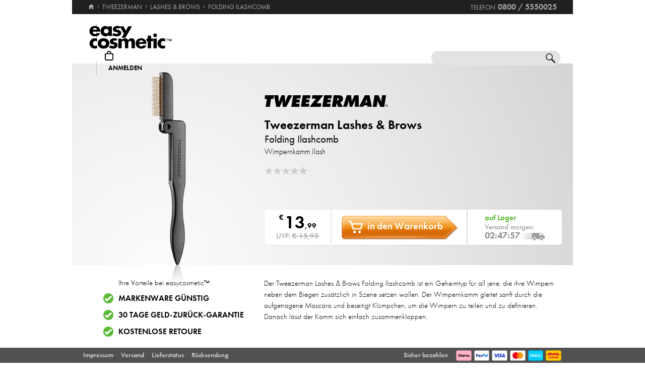

--- FILE ---
content_type: text/css
request_url: https://www.easycosmetic.de/Desktop/20260114-1802/Product.min.css
body_size: 36763
content:
/*! normalize.min.css v2.0.1 | MIT License | git.io/normalize */
article,aside,details,figcaption,figure,footer,header,hgroup,nav,section,summary{display:block}audio,canvas,video{display:inline-block}audio:not([controls]){display:none;height:0}[hidden]{display:none}html{font-family:sans-serif;-webkit-text-size-adjust:100%;-ms-text-size-adjust:100%}body{margin:0}a:active,a:hover{outline:0}h1{font-size:2em}abbr[title]{border-bottom:1px dotted}b,strong{font-weight:bold}dfn{font-style:italic}mark{background:#ff0;color:#000}code,kbd,pre,samp{font-family:monospace,serif;font-size:1em}pre{white-space:pre;white-space:pre-wrap;word-wrap:break-word}q{quotes:"“" "”" "‘" "’"}small{font-size:80%}sub,sup{font-size:75%;line-height:0;position:relative;vertical-align:baseline}sup{top:-.5em}sub{bottom:-.25em}img{border:0}svg:not(:root){overflow:hidden}figure{margin:0}fieldset{border:1px solid #c0c0c0;margin:0 2px;padding:.35em .625em .75em}legend{border:0;padding:0}button,input,select,textarea{font-family:inherit;font-size:100%;margin:0}button,input{line-height:normal}button,html input[type="button"],input[type="reset"],input[type="submit"]{-webkit-appearance:button;cursor:pointer}button[disabled],input[disabled]{cursor:default}input[type="checkbox"],input[type="radio"]{box-sizing:border-box;padding:0}input[type="search"]{-webkit-appearance:textfield;-moz-box-sizing:content-box;-webkit-box-sizing:content-box;box-sizing:content-box}input[type="search"]::-webkit-search-cancel-button,input[type="search"]::-webkit-search-decoration{-webkit-appearance:none}button::-moz-focus-inner,input::-moz-focus-inner{border:0;padding:0}textarea{overflow:auto;vertical-align:top}table{border-collapse:collapse;border-spacing:0}

/*!
* YUI 3.5.1 (build 22)
* Copyright 2012 Yahoo! Inc. All rights reserved.
* Licensed under the BSD License.
* http://yuilibrary.com/license/
*/
html{color:#000;background:#fff}body,div,dl,dt,dd,ul,ol,li,h1,h2,h3,h4,h5,h6,pre,code,form,fieldset,legend,input,textarea,p,blockquote,th,td{margin:0;padding:0}fieldset{border:0}address,caption,cite,code,dfn,em,strong,th,var{font-style:normal;font-weight:normal}ol,ul{list-style:none}caption,th{text-align:left}h1,h2,h3,h4,h5,h6{font-size:100%;font-weight:normal}q:before,q:after{content:''}abbr,acronym{border:0;font-variant:normal}sup{vertical-align:text-top}sub{vertical-align:text-bottom}input,textarea,select{font-family:inherit;font-size:inherit;font-weight:inherit}input,textarea,select{*font-size:100%}legend{color:#000}
@charset "UTF-8";ol li{list-style:decimal outside;}ul li{list-style:disc outside;}ul.fill{display:inline-block;width:100%;}ul.fleft li{float:left;}ul.fright li{float:right;}ul.unstyled li{list-style:none;}ul.vertical{padding:0;margin:0;}ul.vertical li{display:inline;}ul.bullet{padding:0;margin:0;}ul.bullet li{margin-left:2px;padding-left:12px;list-style:none;background:transparent url("/Images/-/bulletpoint2.png") no-repeat 0 7px;}ul.grid{list-style-type:none;width:100%;margin-left:3px;}ul.grid>li{display:inline-block;vertical-align:top;margin-left:-3px;}ul.grid a,ul.grid a:visited{text-decoration:none;}ul.grid .discontinued-opener{position:relative;height:188px;}ul.grid .discontinued-opener.collapsed.first-in-row{height:40px;margin-bottom:0;}ul.grid .discontinued-opener a{position:absolute;top:50%;margin-top:-11px;text-align:center;}ul.grid .discontinued-opener .name{display:none;}ul.grid .discontinued-opener .label{display:inline-block;padding:3px 14px;border-radius:15px;background-color:rgba(0,0,0,.05);font-family:Futura!important;font-size:13px!important;line-height:17px!important;color:#000!important;text-transform:uppercase;}ul.grid .discontinued-opener .label:hover{background-color:#f29400;color:#fff!important;}ul.grid .discontinued.collapsed{border:0;clip:rect(0,0,0,0);height:1px;margin:-1px;overflow:hidden;padding:0;position:absolute;width:1px;}ul.tabs{display:block;float:left;overflow:hidden;padding:0;margin:0;height:33px;}ul.tabs li{display:inline;float:left;list-style:none;height:33px;}ul.tabs a{display:block;width:100%;height:100%;font-family:Futura-Light;font-size:13px;line-height:17px;color:#9f9f9f;text-transform:uppercase;}ul.tabs a:hover{color:#000;text-decoration:none;}ul.tabs li.active a{font-family:Futura;line-height:19px;color:#000;}ul.tabs li.active a:hover{cursor:default;}ul.tabs span{float:left;height:100%;}ul.tabs span.left{width:10px;}ul.tabs li.active span.left{background:transparent url("/Images/-/infobox_reiter_links.png") no-repeat 0 0;}ul.tabs span.center{padding:8px 7px 0 7px;white-space:nowrap;}ul.tabs li.active span.center{padding-top:6px;background:transparent url("/Images/-/infobox_reiter_filler.png") repeat-x 0 0;}ul.tabs span.right{width:10px;}ul.tabs li.active span.right{background:transparent url("/Images/-/infobox_reiter_rechts.png") no-repeat 0 0;}button::-moz-focus-inner{border:0;}label,.no-select{-webkit-user-select:none;-moz-user-select:none;-ms-user-select:none;user-select:none;}fieldset{padding:6px 0;}fieldset span{float:left;width:100%;height:28px;margin-bottom:12px;}fieldset span:last-child{margin-bottom:0;}fieldset span.equal{display:none;width:17px;height:17px;margin:6px 0 0 10px;background:transparent url("/Images/-/password_check.png") no-repeat 0 0;}fieldset span.equal.ok{display:inline-block;background-position:0 0;}fieldset span.equal.failed{display:inline-block;background-position:0 -17px;}fieldset span.hint{float:none;width:auto;height:auto;margin:0 0 0 10px;font-family:Futura-Light;font-size:16px;line-height:30px;color:#000;}fieldset span.hint.tooltip{cursor:pointer;-webkit-transition:all .05s ease 0s;transition:all .05s ease 0s;text-decoration:underline;}fieldset span.hint.tooltip:hover{color:#f29400;}fieldset span.password{position:relative;}fieldset span.email-autocomplete,fieldset span.email-autocomplete-helper{width:auto;float:none;color:#b0b0b0;}fieldset label{float:left;height:28px;width:110px;margin-right:8px;font-family:Futura-Bold;font-size:16px;line-height:26px;color:#f29400;text-align:right;}fieldset label.optional{color:#a8a8a8;}fieldset a.hint,fieldset a.hint:visited{width:auto;margin-left:10px;font-family:Futura;font-size:16px;line-height:26px;color:#f29400;}input:hover,input:focus{outline:0;}input.text,textarea.text{float:left;border-style:solid;border-width:1px;border-color:#cacaca;border-radius:4px;padding:3px 8px 3px 7px;font-family:Futura;font-size:15px;}input.text{height:20px;line-height:20px;}input.text:hover,textarea.text:hover{border-color:#a0a0a0;box-shadow:0 1px 2px rgba(0,0,0,.1) inset;}input.text:focus,textarea.text:focus{border:1px solid #4d90fe;box-shadow:0 1px 2px rgba(0,0,0,.3) inset;}input.text.invalid,textarea.text.invalid{border-width:2px!important;border-color:#f00!important;padding:2px 7px 2px 6px!important;}input.text.birthday{width:85px!important;}input.text[readonly],textarea.text[readonly],input.text[disabled],textarea.text[disabled]{color:rgba(0,0,0,.5);background-color:rgba(244,244,244,.5);border-color:rgba(202,202,202,.5);}input.text[readonly]:hover,textarea.text[readonly]:hover{border-color:rgba(160,160,160,.5);}input.text[readonly]:focus,textarea.text[readonly]:focus{border-color:rgba(77,144,254,.5);}input.text.button{border-radius:4px 0 0 4px;border-right:0!important;}input.text.button.invalid{padding:2px 8px 2px 6px;}input[type=password]{-webkit-text-security:disc;letter-spacing:1px;}input[type=number].no-spin{-webkit-appearance:textfield;-moz-appearance:textfield;}input[type=number].no-spin::-webkit-outer-spin-button,input[type=number].no-spin::-webkit-inner-spin-button{-webkit-appearance:none;-moz-appearance:none;margin:0;}input::-webkit-input-placeholder,textarea::-webkit-input-placeholder{color:#b0b0b0;text-overflow:ellipsis;}input:-moz-placeholder,textarea:-moz-placeholder{color:#b0b0b0;text-overflow:ellipsis;}input::-moz-placeholder,textarea::-moz-placeholder{color:#b0b0b0;text-overflow:ellipsis;}input:-ms-input-placeholder,textarea:-ms-input-placeholder{color:#b0b0b0;text-overflow:ellipsis;}input.placeholder,textarea.placeholder{color:#b0b0b0;text-overflow:ellipsis;}.price-currency{position:relative;display:inline-block;}.price-decimals{position:relative;display:inline-block;}:focus{outline:0;}a:hover{outline:0;}a,a:visited{color:#f29400;text-decoration:none;}a:hover{text-decoration:underline;}a.nolink,a.nolink:visited{cursor:default!important;}.close,a.close:visited{display:inline-block;width:18px;height:18px;border:0;border-radius:32px 32px 32px 32px;background:#f29400 url("/Images/-/Include/glyphicons-halflings-white.png") no-repeat -310px 2px;}.close:hover{background-color:#000!important;}a.close3,a.close3:visited{position:absolute;width:36px;height:36px;top:-20px;right:-20px;background:transparent url("/Images/-/button_close.png") no-repeat;}a.close3:hover{background-position:0 -36px;}a.close4,a.close4:visited{position:absolute;width:28px;height:28px;background:transparent url("/Desktop/-/close.svg") no-repeat;background-size:100% 100%;}a.close4:hover{filter:invert(68%) sepia(96%) saturate(2880%) hue-rotate(2deg) brightness(97%) contrast(100%);}a.delete,a.delete:visited{display:inline-block;width:18px;height:18px;border:0;border-radius:32px 32px 32px 32px;background:#b1b1b1 url("/Images/-/Include/glyphicons-halflings-white.png") no-repeat -310px 2px;}a.delete:hover{background-color:#f00;}a.info,a.info:visited{display:inline-block;width:18px;border:0;height:18px;border-radius:32px 32px 32px 32px;background:#b1b1b1;font-family:Futura-Bold;font-size:14px;line-height:16px;color:#fff;text-decoration:none!important;text-align:center;}a.info:hover{background-color:#f29400;text-decoration:none;}a.print,a.print:visited{display:inline-block;font-family:Futura;font-size:14px;color:#7b7b7b;}a.print:hover{color:#000;text-decoration:underline;}a.print span{display:table-cell;float:left;width:16px;height:16px;margin-right:8px;background:transparent url("/Images/-/Include/glyphicons-halflings.png") no-repeat -93px -46px;}a.disabled{opacity:.5;filter:alpha(opacity=50);}a.disabled:hover{background-position:0 0!important;cursor:default;}a.button.dynamic{display:flex;justify-content:center;position:relative;min-width:50px;height:33px;padding:0 25px;background-color:transparent;background-image:url("/Images/-/button-34-border.png"),url("/Images/-/button-34-border.png");background-repeat:no-repeat;background-position:top -33px left 0,top -66px right 0;background-size:19px 264px;font-family:Futura-Bold;font-size:15px;line-height:30px;color:#fff;white-space:nowrap;z-index:0;}a.button.dynamic.dark,a.button.dynamic:hover{background-position:top -165px left 0,top -198px right 0;color:#fff;text-decoration:none;}a.button.dynamic.dark::after,a.button.dynamic:hover::after{background-position:top -33px left 0;}a.button.dynamic::after{position:absolute;left:18px;width:calc(100% - 36px);height:33px;background-color:transparent;background-image:url("/Images/-/button-34-middle.png");background-repeat:no-repeat;background-size:100% 66px;content:"";z-index:-1;}a.button.dynamic.arrow-left{padding-left:38px;background-position:top 0 left 0,top -66px right 0;}a.button.dynamic.arrow-left.dark,a.button.dynamic.arrow-left:hover{background-position:top -132px left 0,top -198px right 0;}a.button.dynamic.arrow-right{padding-right:38px;background-position:top -33px left 0,top -99px right 0;}a.button.dynamic.arrow-right.dark,a.button.dynamic.arrow-right:hover{background-position:top -165px left 0,top -231px right 0;}a.button.dynamic.dark:hover{background-position:top -68px left 0,top -136px right 0;}a.button.dynamic.dark:hover::after{background-position:0 0;}a.button.dynamic.arrow-left.dark:hover{background-position:top 0 left 0,top -136px right 0;}a.button.dynamic.arrow-right.dark:hover{background-position:top -66px left 0,top -199px right 0;}a.link,a.link:visited{display:block;padding-left:10px;background:transparent url("/Images/-/pfeil_orange.png") no-repeat 0 6px;font-family:Futura;font-size:15px;line-height:15px;text-decoration:underline;}a.error,a.error:visited{color:#f00;}a[href*=mailto],a[href*=mailto]:visited{text-decoration:none!important;}a[href*=mailto]:hover{text-decoration:underline!important;color:#f29424;}[class^=icon-],[class*=" icon-"]{background-image:url("/Images/-/Include/glyphicons-halflings-gray.png");background-position:14px 14px;background-repeat:no-repeat;display:inline-block;height:14px;line-height:14px;margin-top:1px;vertical-align:text-top;width:20px;}.icon-print{background-position:-96px -48px;}.icon-download{background-position:-120px -24px;}a.icon{text-transform:uppercase;text-decoration:none;margin-right:10px;text-decoration:none!important;font-family:Futura-Bold;font-size:12px;color:#a0a0a0;}a.icon:hover{color:#f29400!important;text-decoration:none!important;}a.icon:hover [class^=icon-],a.icon:hover [class*=" icon-"]{background-image:url("/Images/-/Include/glyphicons-halflings-orange.png");}.password-container{width:auto!important;position:relative;}a.scroll-up{display:none;position:fixed;right:20px;bottom:20px;height:40px;width:40px;background:transparent url("/Images/-/icon_top.png") no-repeat;opacity:.2;filter:alpha(opacity=20);z-index:3;}a.scroll-up:hover{opacity:.5;filter:alpha(opacity=50);}div.fetch{float:left;clear:both;width:100%;height:35px;margin-top:15px!important;}div.fetch>*{height:100%;}a.fetch,a.fetch:visited{float:right;display:inline-block;padding:0 10px 0 15px;background-color:#999;font-family:Futura-Bold;font-size:14px;line-height:35px;color:#fff;text-transform:uppercase;text-decoration:none;}a.fetch:hover{background-color:#f29400;color:#fff;text-decoration:none;}a.fetch>*{float:left;}a.fetch .fetch-text{padding-right:5px;}a.fetch .fetch-arrow{display:inline-block;width:15px;height:15px;margin-top:10px;background:transparent url("/Images/-/pfeile-pager-white.svg") no-repeat 0 0;background-size:75px 15px;}a.fetch span.animation{display:inline-block;height:16px;width:16px;margin:1px 0 -4px 8px;background:transparent url("/Images/-/ajax-loader3.gif") no-repeat 0 0;}img{border:0;-ms-interpolation-mode:bicubic;vertical-align:middle;font-size:0;}img[data-lazy]{background:transparent url("/Images/-/ajax-loader.gif") no-repeat center center;}label{cursor:pointer;}label.invalid{color:#f00!important;}hr{height:2px;background-color:#fff;border:0;border-top:solid 1px #b7b7b7;}div.error-box{position:absolute;z-index:2000;}div.error-box br{content:"";display:block;margin-bottom:4px;}div.error-box>div:first-child{margin-left:8px;padding:10px 30px 10px 10px;width:210px;font-family:Futura-Bold;font-size:15px;line-height:16px;white-space:normal;}div.error-box div.error{background-color:#ffdfdf;border:2px solid #f00;color:#f00;}div.error-box div.orange{background-color:#fff1da;border:2px solid #f29424;color:#f29400;font-weight:normal;line-height:18px;}div.error-box div.info{background-color:#deefff;border:2px solid #7bb3f3;color:#0079cc;font-weight:normal;line-height:18px;}div.error-box div a,div.error-box div a:visited{font-family:inherit!important;font-size:inherit!important;color:#000;}div.error-box div.arrow{position:absolute;left:0;top:10px;height:15px;width:12px;background-color:transparent;background-repeat:no-repeat;}div.error-box div.error+div.arrow{background-image:url("/Images/-/pfeil_fehlermeldung.png");}div.error-box div.orange+div.arrow{background-image:url("/Images/-/pfeil_hint_warenkorb.png");}div.error-box div.info+div.arrow{background-image:url("/Images/-/pfeil_info.png");}div.error-box a.close{position:absolute;top:10px;right:10px;}div.error-box div.error+div.arrow+a.close{background-color:#f00;}div.error-box div.info+div.arrow+a.close{background-color:#0079cc;}b,strong,.strong{font-family:Futura-Bold!important;font-weight:normal!important;}.italic{font-style:italic;}em{font-style:italic;}abbr,acronym{border-bottom:1px dotted #000;cursor:help;}.fill{display:inline-block;width:100%;}.ir{display:block;border:0;text-indent:-999em;overflow:hidden;background-color:transparent;background-repeat:no-repeat;text-align:left;direction:ltr;*line-height:0;}.ir br{display:none;}.hidden{display:none!important;visibility:hidden;}.visuallyhidden{border:0;clip:rect(0,0,0,0);height:1px;margin:-1px;overflow:hidden;padding:0;position:absolute;width:1px;}.visuallyhidden.focusable:active,.visuallyhidden.focusable:focus{clip:auto;height:auto;margin:0;overflow:visible;position:static;width:auto;}.invisible{visibility:hidden;}.floatcontainer::after{content:".";display:block;height:0;font-size:0;clear:both;visibility:hidden;}.floatcontainer{display:inline-block;}* html .floatcontainer{height:1%;}html[xmlns] .floatcontainer{display:block;}.hcentered{margin-left:auto;margin-right:auto;}.vcentered-container{position:absolute;top:0;bottom:0;}.vcentered-container:before{content:"";display:inline-block;height:100%;vertical-align:middle;margin-right:-.25em;}.vcentered-container>*{display:inline-block;vertical-align:middle;}.basecontainer{float:left;width:100%;}.basecontainer>*{display:block;position:relative;min-width:950px;max-width:950px;margin:0 auto;}div.overlay{position:fixed!important;z-index:1010;top:0;bottom:0;left:0;right:0;background:#838181;opacity:.5;filter:alpha(opacity=50);}div.overlay.dark{background:#000;}div.overlay.blur{background:-webkit-radial-gradient(50% 100%,circle farthest-corner,rgba(0,0,0,.7) 0,rgba(0,0,0,.7) 71.44%,rgba(0,0,0,.8) 79.9%,#000 94%);background:-moz-radial-gradient(50% 100%,circle farthest-corner,rgba(0,0,0,.7) 0,rgba(0,0,0,.7) 71.44%,rgba(0,0,0,.8) 79.9%,#000 94%);background:radial-gradient(circle farthest-corner at 50% 100%,rgba(0,0,0,.7) 0,rgba(0,0,0,.7) 71.44%,rgba(0,0,0,.8) 79.9%,#000 94%);-webkit-backdrop-filter:blur(5px);backdrop-filter:blur(5px);opacity:1;filter:alpha(opacity=100);}div.overlay.opaque{opacity:1;filter:alpha(opacity=100);}div.overlay.transparent{background:transparent;}div.overlay.none{display:none!important;}div.overlay.xl{background:transparent url("/Images/-/xl_background_filler.jpg") repeat-x 0 0;opacity:1;filter:alpha(opacity=100);}div.overlay.processing{cursor:wait;}div.overlay.processing img{background:transparent url("/Images/-/ajax-loader2.gif") no-repeat;width:128px;height:128px;position:fixed;left:50%;top:50%;margin-left:-64px;margin-top:-64px;}div.overlay-center{height:100%;width:1010px;margin:0 auto;background-color:#fff;}div.overlay-left{position:absolute;top:0;left:-505px;width:50%;height:100%;background:#838181;}div.overlay-right{position:absolute;top:0;right:-505px;width:50%;height:100%;background:#838181;}div.popup{display:none;z-index:1015;}.popup.zoomIn{-webkit-animation-duration:.5s;animation-duration:.5s;}.popup.zoomOut{-webkit-animation-duration:.5s;animation-duration:.5s;}div.popup a.close{position:absolute;top:10px;right:10px;z-index:1;}div.popup div.balloon{position:absolute;width:44px;height:21px;top:40px;left:-44px;background:transparent url("/Images/-/sprechblase_orange.png") no-repeat;}div.popup div.header{width:100%!important;margin-bottom:12px;font-family:Futura-Bold;font-size:26px;line-height:26px;color:#f69400;text-align:left;}div.popup div.body{width:100%!important;font-family:Futura;font-size:14px;line-height:18px;}div.popup div.body b{font-family:Futura-Bold;font-size:13px;}div.popup div.body>*{margin-top:10px;}div.popup div.body>*:first-child{margin-top:0;}div#noscript,div#beta{display:block;padding:15px 0;background:#f29400;border-bottom:2px solid #fff1da;font-family:Futura-Bold;font-size:17px;line-height:22px;color:#fff;}span.rating{float:left;}span.rating>span{float:left;width:17px;height:17px;margin-right:2px;background:transparent url("/Images/-/bewertungsstern.png") no-repeat 0 0;}span.rating span.r-1-2{background-position:-17px 0;}span.rating span.r-0{background-position:-34px 0;}.rating-stars{display:inline-block;position:relative;width:65px;height:13px;background:transparent url("/Images/-/shopping_sprites200.png") no-repeat -17px 0;overflow:hidden;}.rating-stars-inner{position:absolute;left:0;top:0;height:13px;background:transparent url("/Images/-/shopping_sprites200.png") no-repeat -9px -28px;}.rating-stars-inner.rating-5-0{width:65px;}.rating-stars-inner.rating-4-5{width:58.5px;}.rating-stars-inner.rating-4-0{width:52px;}.rating-stars-inner.rating-3-5{width:45.5px;}.rating-stars-inner.rating-3-0{width:39px;}.rating-stars-inner.rating-2-5{width:32.5px;}.rating-stars-inner.rating-2-0{width:26px;}.rating-stars-inner.rating-1-5{width:19.5px;}.rating-stars-inner.rating-1-0{width:13px;}.rating-stars-inner.rating-0-5{width:6.5px;}.rating-stars-inner.rating-0-0{width:0;}.rating-stars-21{display:inline-block;width:110px;height:21px;margin:0 7px 7px 0;vertical-align:middle;font-size:0;}.rating-stars-21>*{display:inline-block;background:transparent url("/Images/-/sterne-bewertung.svg") no-repeat 0 0;background-size:22px 126px;width:22px;height:21px;}.rating-stars-21>.rating-100{background-position:0 -105px;}.rating-stars-21>.rating-80{background-position:0 -84px;}.rating-stars-21>.rating-60{background-position:0 -63px;}.rating-stars-21>.rating-40{background-position:0 -42px;}.rating-stars-21>.rating-20{background-position:0 -21px;}.rating-stars-17{display:inline-block;width:90px;height:17px;margin:0 7px 6px 0;vertical-align:middle;font-size:0;}.rating-stars-17>*{display:inline-block;background:transparent url("/Images/-/sterne-bewertung.svg") no-repeat 0 0;background-size:18px 102px;width:18px;height:17px;}.rating-stars-17>.rating-100{background-position:0 -85px;}.rating-stars-17>.rating-80{background-position:0 -68px;}.rating-stars-17>.rating-60{background-position:0 -51px;}.rating-stars-17>.rating-40{background-position:0 -34px;}.rating-stars-17>.rating-20{background-position:0 -17px;}.rating-stars-17-5{display:inline-block;width:85px;height:17px;vertical-align:middle;font-size:0;}.rating-stars-17-5>*{display:inline-block;background:transparent url("/Images/-/bewertungssterne.svg") no-repeat;background-size:17px 85px;width:17px;height:17px;}.rating-stars-17-5>.rating-100{background-position:0 -68px;}.rating-stars-17-5>.rating-75{background-position:0 -51px;}.rating-stars-17-5>.rating-50{background-position:0 -34px;}.rating-stars-17-5>.rating-25{background-position:0 -17px;}.rating-stars-15{display:inline-block;width:80px;height:15px;margin:0 7px 6px 0;vertical-align:middle;font-size:0;}.rating-stars-15>*{display:inline-block;background:transparent url("/Images/-/sterne-bewertung.svg") no-repeat 0 0;background-size:16px 90px;width:16px;height:15px;}.rating-stars-15>.rating-100{background-position:0 -75px;}.rating-stars-15>.rating-80{background-position:0 -60px;}.rating-stars-15>.rating-60{background-position:0 -45px;}.rating-stars-15>.rating-40{background-position:0 -30px;}.rating-stars-15>.rating-20{background-position:0 -15px;}[class^=index-],[class^=index2-],[class^=index3-]{display:inline-block;float:left;width:20px;height:20px;background:transparent url("/Desktop/-/register.svg") no-repeat 20px 0;background-size:540px 40px;}[class^=index2-]{opacity:.3;filter:alpha(opacity=30);}[class^=index2-]:hover{opacity:1;filter:alpha(opacity=100);cursor:pointer;}[class^=index3-]{opacity:.08;filter:alpha(opacity=8);}.index-A,.index2-A:hover{background-position:0 0;}.index-B,.index2-B:hover{background-position:-20px 0;}.index-C,.index2-C:hover{background-position:-40px 0;}.index-D,.index2-D:hover{background-position:-60px 0;}.index-E,.index2-E:hover{background-position:-80px 0;}.index-F,.index2-F:hover{background-position:-100px 0;}.index-G,.index2-G:hover{background-position:-120px 0;}.index-H,.index2-H:hover{background-position:-140px 0;}.index-I,.index2-I:hover{background-position:-160px 0;}.index-J,.index2-J:hover{background-position:-180px 0;}.index-K,.index2-K:hover{background-position:-200px 0;}.index-L,.index2-L:hover{background-position:-220px 0;}.index-M,.index2-M:hover{background-position:-240px 0;}.index-N,.index2-N:hover{background-position:-260px 0;}.index-O,.index2-O:hover{background-position:-280px 0;}.index-P,.index2-P:hover{background-position:-300px 0;}.index-Q,.index2-Q:hover{background-position:-320px 0;}.index-R,.index2-R:hover{background-position:-340px 0;}.index-S,.index2-S:hover{background-position:-360px 0;}.index-T,.index2-T:hover{background-position:-380px 0;}.index-U,.index2-U:hover{background-position:-400px 0;}.index-V,.index2-V:hover{background-position:-420px 0;}.index-W,.index2-W:hover{background-position:-440px 0;}.index-X,.index2-X:hover{background-position:-460px 0;}.index-Y,.index2-Y:hover{background-position:-480px 0;}.index-Z,.index2-Z:hover{background-position:-500px 0;}.index-Ω,.index2-Ω:hover{background-position:-520px 0;}.index2-A,.index3-A{background-position:0 -20px;}.index2-B,.index3-B{background-position:-20px -20px;}.index2-C,.index3-C{background-position:-40px -20px;}.index2-D,.index3-D{background-position:-60px -20px;}.index2-E,.index3-E{background-position:-80px -20px;}.index2-F,.index3-F{background-position:-100px -20px;}.index2-G,.index3-G{background-position:-120px -20px;}.index2-H,.index3-H{background-position:-140px -20px;}.index2-I,.index3-I{background-position:-160px -20px;}.index2-J,.index3-J{background-position:-180px -20px;}.index2-K,.index3-K{background-position:-200px -20px;}.index2-L,.index3-L{background-position:-220px -20px;}.index2-M,.index3-M{background-position:-240px -20px;}.index2-N,.index3-N{background-position:-260px -20px;}.index2-O,.index3-O{background-position:-280px -20px;}.index2-P,.index3-P{background-position:-300px -20px;}.index2-Q,.index3-Q{background-position:-320px -20px;}.index2-R,.index3-R{background-position:-340px -20px;}.index2-S,.index3-S{background-position:-360px -20px;}.index2-T,.index3-T{background-position:-380px -20px;}.index2-U,.index3-U{background-position:-400px -20px;}.index2-V,.index3-V{background-position:-420px -20px;}.index2-W,.index3-W{background-position:-440px -20px;}.index2-X,.index3-X{background-position:-460px -20px;}.index2-Y,.index3-Y{background-position:-480px -20px;}.index2-Z,.index3-Z{background-position:-500px -20px;}.index2-Ω,.index3-Ω{background-position:-520px -20px;}.dimmed{opacity:.6;filter:alpha(opacity=60);}.metadata{border:0;clip:rect(0,0,0,0);height:1px;margin:-1px;overflow:hidden;padding:0;position:absolute;width:1px;}.image-scaled{-webkit-transform-origin:0 50% 0;-ms-transform-origin:0 50% 0;transform-origin:0 50% 0;}.grow{-webkit-animation-name:grow;animation-name:grow;-webkit-animation-duration:.5s;animation-duration:.5s;-webkit-animation-fill-mode:forwards;animation-fill-mode:forwards;}@-webkit-keyframes grow{0%{opacity:0;filter:alpha(opacity=0);-webkit-transform:scale(0);-ms-transform:scale(0);transform:scale(0);}100%{opacity:1;filter:alpha(opacity=100);-webkit-transform:scale(1);-ms-transform:scale(1);transform:scale(1);}}@-moz-keyframes grow{0%{opacity:0;filter:alpha(opacity=0);-webkit-transform:scale(0);-ms-transform:scale(0);transform:scale(0);}100%{opacity:1;filter:alpha(opacity=100);-webkit-transform:scale(1);-ms-transform:scale(1);transform:scale(1);}}@keyframes grow{0%{opacity:0;filter:alpha(opacity=0);-webkit-transform:scale(0);-ms-transform:scale(0);transform:scale(0);}100%{opacity:1;filter:alpha(opacity=100);-webkit-transform:scale(1);-ms-transform:scale(1);transform:scale(1);}}@-webkit-keyframes grow-120{0%{opacity:0;filter:alpha(opacity=0);-webkit-transform:scale(0);-ms-transform:scale(0);transform:scale(0);}83%{-webkit-transform:scale(1.2);-ms-transform:scale(1.2);transform:scale(1.2);}100%{opacity:1;filter:alpha(opacity=100);-webkit-transform:scale(1);-ms-transform:scale(1);transform:scale(1);}}@-moz-keyframes grow-120{0%{opacity:0;filter:alpha(opacity=0);-webkit-transform:scale(0);-ms-transform:scale(0);transform:scale(0);}83%{-webkit-transform:scale(1.2);-ms-transform:scale(1.2);transform:scale(1.2);}100%{opacity:1;filter:alpha(opacity=100);-webkit-transform:scale(1);-ms-transform:scale(1);transform:scale(1);}}@keyframes grow-120{0%{opacity:0;filter:alpha(opacity=0);-webkit-transform:scale(0);-ms-transform:scale(0);transform:scale(0);}83%{-webkit-transform:scale(1.2);-ms-transform:scale(1.2);transform:scale(1.2);}100%{opacity:1;filter:alpha(opacity=100);-webkit-transform:scale(1);-ms-transform:scale(1);transform:scale(1);}}.domain-flag{width:72px;height:44px;background:url("https://cdn2.easycosmetic.de/images/content/flags.svg");background-repeat:no-repeat;background-size:72px 352px;background-position:0 44px;}.domain-flag-de{background-position:0 0;}.domain-flag-at{background-position:0 -44px;}.domain-flag-ch{background-position:0 -88px;}.domain-flag-nl{background-position:0 -132px;}.domain-flag-be{background-position:0 -176px;}.domain-flag-it{background-position:0 -220px;}.domain-flag-es{background-position:0 -264px;}.domain-flag-uk{background-position:0 -308px;}[class^=country-flag-]{display:inline-block;content:" ";font-size:0;background-color:transparent;background-repeat:no-repeat;background-image:url("/Images/-/flags.png");background-size:272px 176px;background-position:0 11px;width:16px;height:11px;margin-right:3px;vertical-align:middle;}.country-flag{display:inline-block;content:" ";font-size:0;background-color:transparent;background-repeat:no-repeat;background-image:url("/Images/-/flags.png");background-size:272px 176px;background-position:0 11px;width:16px;height:11px;margin-right:3px;vertical-align:middle;}.country-flag-de{background-position:-32px -33px;}.country-flag-at{background-position:-176px 0;}.country-flag-ch{background-position:-96px -22px;}.country-flag-be{background-position:-32px -11px;}.country-flag-it{background-position:-144px -66px;}.country-flag-lu{background-position:-16px -88px;}.country-flag-nl{background-position:-240px -99px;}.country-flag-se{background-position:-208px -121px;}.country-flag-fr{background-position:-80px -44px;}.country-flag-es{background-position:-224px -33px;}.country-flag-gr{background-position:-48px -55px;}.country-flag-pt{background-position:-256px -110px;}.country-flag-pl{background-position:-176px -110px;}.country-flag-mt{background-position:-32px -99px;}.country-flag-dk{background-position:-64px -33px;}.country-flag-gb{background-position:-112px -44px;}.country-flag-cz{background-position:-16px -33px;}.country-flag-mc{background-position:-80px -88px;}.country-flag-bg{background-position:-64px -11px;}.country-flag-fi{background-position:0 -44px;}.country-flag-ro{background-position:-64px -121px;}.country-flag-hr{background-position:-192px -55px;}.country-flag-cy{background-position:0 -33px;}.country-flag-ee{background-position:-144px -33px;}.country-flag-lv{background-position:-32px -88px;}.country-flag-lt{background-position:0 -88px;}.country-flag-ie{background-position:0 -66px;}.country-flag-sk{background-position:-16px -132px;}.country-flag-si{background-position:-256px -121px;}.country-flag-hu{background-position:-224px -55px;}
.rechnung-icon{background-image:url("https://cdn2.easycosmetic.de/images/payment/rechnung.svg");background-size:100% 100%;}.lastschrift-icon{background-image:url("https://cdn2.easycosmetic.de/images/payment/lastschrift.svg");background-size:100% 100%;}.ratenkauf-icon{background-image:url("https://cdn2.easycosmetic.de/images/payment/ratenkauf.svg");background-size:100% 100%;}.klarna-icon{background-image:url("https://cdn2.easycosmetic.de/images/payment/klarna.svg");background-size:100% 100%;}.ideal-icon{background-image:url("https://cdn2.easycosmetic.de/images/payment/ideal.svg");background-size:100% 100%;}.bancontact-icon{background-image:url("https://cdn2.easycosmetic.de/images/payment/bancontact.svg");background-size:100% 100%;}.paypal-icon{background-image:url("https://cdn2.easycosmetic.de/images/payment/paypal.svg");background-size:100% 100%;}.visa-icon{background-image:url("https://cdn2.easycosmetic.de/images/payment/visa.svg");background-size:100% 100%;}.mastercard-icon{background-image:url("https://cdn2.easycosmetic.de/images/payment/mastercard.svg");background-size:100% 100%;}.vorkasse-icon{background-image:url("https://cdn2.easycosmetic.de/images/payment/vorkasse.svg");background-size:100% 100%;}.postfinance-icon{background-image:url("https://cdn2.easycosmetic.de/images/payment/postfinance.svg");background-size:100% 100%;}.twint-icon{background-image:url("https://cdn2.easycosmetic.de/images/payment/twint.svg");background-size:100% 100%;}.sofort-icon{background-image:url("https://cdn2.easycosmetic.de/images/payment/sofort.svg");background-size:100% 100%;}.DomainDE .dhl-nachnahme-icon{background-image:url("https://cdn2.easycosmetic.de/images/payment/dhl-nachnahme.svg");background-size:100% 100%;}.footer-nav .payment-icons .payment-icon{float:left;margin:6px 0 0 3px;width:43.6px;height:30.2px;}.footer-nav .payment-icons .payment-icon:nth-child(10n+1){margin-left:0;}.footer-fixed .payment-icons{float:left;margin-top:-2px;}.footer-fixed .payment-icons .payment-icon{float:left;margin:6px 0 0 3px;width:32.7px;height:22.7px;}.footer-fixed .payment-icons .payment-icon:nth-child(10n+1){margin-left:0;}
.button-flat{display:inline-block;position:relative;text-align:center;text-decoration:none!important;white-space:nowrap;}.button-flat:hover{text-decoration:none;}.button-flat[data-color=orange],.button-flat[data-color=orange]:visited,.button-flat[data-color=orange][data-disabled]:hover,.button-flat[data-color=orange][data-disabled]:visited:hover{background-color:#f29400;color:#fff!important;}.button-flat[data-color=orange]:hover,.button-flat[data-color=orange]:visited:hover{background-color:#e0e0e0;color:#000!important;}.button-flat[data-color=grey],.button-flat[data-color=grey]:visited,.button-flat[data-color=grey][data-disabled]:hover,.button-flat[data-color=grey][data-disabled]:visited:hover{background-color:#e0e0e0;color:#000!important;}.button-flat[data-color=grey]:hover,.button-flat[data-color=grey]:visited:hover{background-color:#f29400;color:#fff!important;}.button-flat[data-color=greywhite],.button-flat[data-color=greywhite]:visited,.button-flat[data-color=greywhite][data-disabled]:hover,.button-flat[data-color=greywhite][data-disabled]:visited:hover{background-color:#afafaf;color:#fff!important;}.button-flat[data-color=greywhite]:hover,.button-flat[data-color=greywhite]:visited:hover{background-color:#afafaf;color:#fff!important;}.button-flat[data-color=black],.button-flat[data-color=black]:visited,.button-flat[data-color=black][data-disabled]:hover,.button-flat[data-color=black][data-disabled]:visited:hover{background-color:#000;color:#fff!important;}.button-flat[data-color=black]:hover,.button-flat[data-color=black]:visited:hover{background-color:#f29400;}.button-flat[data-color=red],.button-flat[data-color=red]:visited,.button-flat[data-color=red][data-disabled]:hover,.button-flat[data-color=red][data-disabled]:visited:hover{background-color:#d60000;color:#fff!important;}.button-flat[data-color=red]:hover,.button-flat[data-color=red]:visited:hover{background-color:#e0e0e0!important;color:#d60000!important;}.button-flat[data-color=darkgrey],.button-flat[data-color=darkgrey]:visited,.button-flat[data-color=darkgrey][data-disabled]:hover,.button-flat[data-color=darkgrey][data-disabled]:visited:hover{background-color:#848484;color:#fff!important;}.button-flat[data-color=darkgrey]:hover,.button-flat[data-color=darkgrey]:visited:hover{background-color:#e0e0e0!important;color:#000!important;}.button-flat[data-color=darkgrey][data-image=left-key]:hover,.button-flat[data-color=darkgrey][data-image=left-key]:visited:hover,.button-flat[data-color=darkgrey][data-image=left-key][data-disabled]:hover,.button-flat[data-color=darkgrey][data-image=left-key][data-disabled]:visited:hover,.button-flat[data-color=darkgrey][data-image=right-key]:hover,.button-flat[data-color=darkgrey][data-image=right-key]:visited:hover,.button-flat[data-color=darkgrey][data-image=right-key][data-disabled]:hover,.button-flat[data-color=darkgrey][data-image=right-key][data-disabled]:visited:hover{background-color:#f29400!important;}.button-flat[data-color=orangeblack],.button-flat[data-color=orangeblack]:visited,.button-flat[data-color=orangeblack][data-disabled]:hover,.button-flat[data-color=orangeblack][data-disabled]:visited:hover{background-color:#f29400;color:#fff!important;}.button-flat[data-color=orangeblack]:hover,.button-flat[data-color=orangeblack]:visited:hover{background-color:#000;color:#fff!important;}.button-flat[data-color=lightgrey],.button-flat[data-color=lightgrey]:visited,.button-flat[data-color=lightgrey][data-disabled]:hover,.button-flat[data-color=lightgrey][data-disabled]:visited:hover{background-color:#f2f2f2!important;color:#000!important;}.button-flat[data-color=lightgrey]:hover,.button-flat[data-color=lightgrey]:visited:hover{background-color:#e0e0e0!important;color:#000!important;}.button-flat[data-color=fuchsia],.button-flat[data-color=fuchsia]:visited,.button-flat[data-color=fuchsia][data-disabled]:hover,.button-flat[data-color=fuchsia][data-disabled]:visited:hover{background-color:#d859bf;color:#fff!important;}.button-flat[data-color=fuchsia]:hover,.button-flat[data-color=fuchsia]:visited:hover{background-color:#000!important;}.button-flat[data-color=maldives],.button-flat[data-color=maldives]:visited,.button-flat[data-color=maldives][data-disabled]:hover,.button-flat[data-color=maldives][data-disabled]:visited:hover{background-color:#00b4d5;color:#fff!important;}.button-flat[data-color=maldives]:hover,.button-flat[data-color=maldives]:visited:hover{background-color:#000!important;}.button-flat[data-size=small]{height:23px;padding:0 12px 0 12px;border-radius:6px;font-family:Futura;font-size:14px;line-height:24px;text-transform:uppercase;}.button-flat[data-size=medium]{height:28px;padding:0 20px 0 20px;border-radius:6px;font-family:Futura-Bold;font-size:14px;line-height:29px;text-transform:uppercase;}.button-flat[data-size=medium][data-image=left-arrow]{padding-left:30px;}.button-flat[data-size=medium][data-image=left-arrow]::before{top:11px;left:15px;border-width:0 2px 2px 0;padding:2px;}.button-flat[data-size=medium][data-image=right-arrow]{padding-right:30px;}.button-flat[data-size=medium][data-image=right-arrow]::after{top:11px;right:15px;border-width:0 2px 2px 0;padding:2px;}.button-flat[data-size=medium][data-image=left-triangle]{padding-left:30px;}.button-flat[data-size=medium][data-image=left-triangle]:after{content:"";display:block;position:absolute;width:0;height:0;border-top:6px solid transparent;border-bottom:6px solid transparent;border-right:6px solid #fff;margin-left:-6px;top:9px;left:18px;}.button-flat[data-size=medium][data-image=right-triangle]{padding-right:30px;}.button-flat[data-size=medium][data-image=right-triangle]:after{content:"";display:block;position:absolute;width:0;height:0;border-top:6px solid transparent;border-bottom:6px solid transparent;border-left:6px solid #fff;margin-right:-6px;top:9px;right:18px;}.button-flat[data-size=medium][data-image=left-plus]{padding-left:35px;}.button-flat[data-size=medium][data-image=left-plus]::before{left:12px;font-size:28px;}.button-flat[data-size=medium][data-image=right-plus]{padding-right:35px;}.button-flat[data-size=medium][data-image=right-plus]::after{right:12px;font-size:28px;}.button-flat[data-size=medium][data-image=left-key]{padding-left:40px;}.button-flat[data-size=medium][data-image=left-key]::before{top:9px;left:10px;}.button-flat[data-size=medium][data-image=right-key]{padding-right:40px;}.button-flat[data-size=medium][data-image=right-key]::after{top:9px;right:10px;}.button-flat[data-size=medium][data-image=left-cross]{padding-left:40px;}.button-flat[data-size=medium][data-image=left-cross]::before{left:10px;}.button-flat[data-size=medium][data-image=right-cross]{padding-right:40px;}.button-flat[data-size=medium][data-image=right-cross]::after{right:10px;}.button-flat[data-size=medium][data-image=search]::before{top:4px;left:8px;right:8px;}.button-flat[data-size=largeplus]{padding:.3em .7em;font-family:Futura-Bold;font-size:24px;text-transform:uppercase;}.button-flat[data-size=extralarge]{padding:.3em .7em;font-family:Futura-Bold;font-size:28px;text-transform:uppercase;}.button-flat[data-size=extralarge][data-image=left-triangle]{padding-left:30px;}.button-flat[data-size=extralarge][data-image=left-triangle]:after{content:"";display:block;position:absolute;width:0;height:0;border-top:6px solid transparent;border-bottom:6px solid transparent;border-right:6px solid #fff;margin-left:-6px;top:9px;left:18px;}.button-flat[data-size=extralarge][data-image=right-triangle]{padding-right:30px;}.button-flat[data-size=extralarge][data-image=right-triangle]:after{content:"";display:block;position:absolute;width:0;height:0;border-top:6px solid transparent;border-bottom:6px solid transparent;border-left:6px solid #fff;margin-right:-6px;top:9px;right:18px;}.button-flat[data-size=extralargeplus]{padding:.3em .7em;font-family:Futura-Bold;font-size:40px;text-transform:uppercase;}.button-flat[data-border=square]{border-radius:0!important;}.button-flat[data-size=large]{height:34px;padding:0 20px 0 20px;border-radius:6px;font-family:Futura-Bold;font-size:16px;line-height:34px;}.button-flat[data-size=largeplus][data-arrow=left]::before,.button-flat[data-size=largeplus][data-arrow=left]::after{content:" ";position:absolute;left:-.5em;width:1em;height:2em;background-color:#fff;}.button-flat[data-size=largeplus][data-arrow=left]::before{top:0;translate:0 -33%;transform:rotate(33deg);}.button-flat[data-size=largeplus][data-arrow=left]::after{bottom:0;translate:0 33%;transform:rotate(-33deg);}.button-flat[data-image=left-arrow]::before,.button-flat[data-image=right-arrow]::after{position:absolute;content:"";border-style:solid;}.button-flat[data-image=left-arrow]::before{-webkit-transform:rotate(135deg);-ms-transform:rotate(135deg);transform:rotate(135deg);}.button-flat[data-image=right-arrow]::after{-webkit-transform:rotate(-45deg);-ms-transform:rotate(-45deg);transform:rotate(-45deg);}.button-flat[data-image=left-plus]::before,.button-flat[data-image=right-plus]::after{position:absolute;content:"+";font-family:Futura;}.button-flat[data-disabled]{opacity:.5;filter:alpha(opacity=50);}.button-flat[data-disabled]:hover{cursor:default;}.button-flat[data-image=left-key]::before,.button-flat[data-image=right-key]::after{position:absolute;content:"";width:20px;height:20px;background:transparent url(/Images/-/icon-key-white.svg) no-repeat 0 0;font-family:Futura;}.button-flat[data-image=left-key]:hover::before,.button-flat[data-image=left-key]:hover::after,.button-flat[data-image=left-key]:visited:hover::before,.button-flat[data-image=left-key]:visited:hover::after,.button-flat[data-image=right-key]:hover::before,.button-flat[data-image=right-key]:hover::after,.button-flat[data-image=right-key]:visited:hover::before,.button-flat[data-image=right-key]:visited:hover::after{filter:invert(98%) sepia(4%) saturate(3%) hue-rotate(314deg) brightness(83%) contrast(85%);}.button-flat[data-image=left-cross]::before,.button-flat[data-image=right-cross]::after{position:absolute;content:"X";width:20px;height:20px;font-family:Futura-Bold;}.button-flat[data-image=search]::before{position:absolute;content:"";width:20px;height:20px;background:transparent url(/Images/-/icon-search.svg) no-repeat center;font-family:Futura;filter:invert(100%) sepia(0%) saturate(7496%) hue-rotate(104deg) brightness(108%) contrast(106%);}.button-flat[data-image=search]:hover::before,.button-flat[data-image=search]:visited:hover::before,.button-flat[data-image=search]:hover::before,.button-flat[data-image=search]:visited:hover::before{filter:unset;}.button-rich{display:inline-flex;justify-content:center;position:relative;text-align:center;text-decoration:none!important;color:#fff;}.button-rich:visited{color:#fff;}.button-rich:hover{color:#fff!important;text-decoration:none;}.button-rich[data-size=small]{font-family:Futura-Bold;font-size:16px;line-height:30px;height:34px;}.button-rich[data-size=small] .center{min-width:40px;background-image:url("/Images/-/button-34-middle.png");background-size:100% 200%;white-space:nowrap;}.button-rich[data-size=small] .center,.button-rich[data-size=small][data-disabled]:hover .center,.button-rich[data-size=small][data-color=grey]:hover .center{background-position:0 0;}.button-rich[data-size=small]:hover .center,.button-rich[data-size=small][data-color=grey] .center,.button-rich[data-size=small][data-color=grey][data-disabled]:hover .center{background-position:0 34px;}.button-rich[data-size=small] [class^=border]{width:20px;background-image:url("/Images/-/button-34-border.png");background-size:20px 800%;}.button-rich[data-size=small][data-arrow=left] .border-left,.button-rich[data-size=small][data-arrow=left][data-disabled]:hover .border-left,.button-rich[data-size=small][data-arrow=left][data-color=grey]:hover .border-left{background-position:top 0 left 0;}.button-rich[data-size=small][data-arrow=left]:hover .border-left,.button-rich[data-size=small][data-arrow=left][data-color=grey] .border-left,.button-rich[data-size=small][data-arrow=left][data-color=grey][data-disabled]:hover .border-left{background-position:top -136px left 0;}.button-rich[data-size=small] .border-left,.button-rich[data-size=small][data-disabled]:hover .border-left,.button-rich[data-size=small][data-color=grey]:hover .border-left{background-position:top -34px left 0;}.button-rich[data-size=small]:hover .border-left,.button-rich[data-size=small][data-color=grey] .border-left,.button-rich[data-size=small][data-color=grey][data-disabled]:hover .border-left{background-position:top -170px left 0;}.button-rich[data-size=small] .border-right,.button-rich[data-size=small][data-disabled]:hover .border-right,.button-rich[data-size=small][data-color=grey]:hover .border-right{background-position:top -68px left 0;}.button-rich[data-size=small]:hover .border-right,.button-rich[data-size=small][data-color=grey] .border-right,.button-rich[data-size=small][data-color=grey][data-disabled]:hover .border-right{background-position:top -204px left 0;}.button-rich[data-size=small][data-arrow=right] .border-right,.button-rich[data-size=small][data-arrow=right][data-disabled]:hover .border-right,.button-rich[data-size=small][data-arrow=right][data-color=grey]:hover .border-right{background-position:top -102px left 0;}.button-rich[data-size=small][data-arrow=right]:hover .border-right,.button-rich[data-size=small][data-arrow=right][data-color=grey] .border-right,.button-rich[data-size=small][data-arrow=right][data-color=grey][data-disabled]:hover .border-right{background-position:top -238px left 0;}.button-rich[data-size=small][data-image=left-arrow] .center{text-align:right;position:relative;padding-left:15px;}.button-rich[data-size=small][data-image=left-arrow] .center::before{content:"";position:absolute;top:10.625px;left:0;border:solid #fff;border-width:0 3px 3px 0;padding:3px;-webkit-transform:rotate(135deg);-ms-transform:rotate(135deg);transform:rotate(135deg);}.button-rich[data-size=small][data-image=left-arrow] [class^=border-l]{width:15px;background-size:15px 800%;}.button-rich[data-size=small][data-image=right-arrow] .center{position:relative;padding-right:15px;}.button-rich[data-size=small][data-image=right-arrow] .center::after{content:"";position:absolute;top:10.625px;right:0;border:solid #fff;border-width:0 3px 3px 0;padding:3px;-webkit-transform:rotate(-45deg);-ms-transform:rotate(-45deg);transform:rotate(-45deg);}.button-rich[data-size=small][data-image=right-arrow] [class^=border-r]{width:15px;background-size:15px 800%;}.button-rich[data-size=medium]{font-family:Futura-Bold;font-size:25px;line-height:45px;height:51px;}.button-rich[data-size=medium] .center{background-image:url("/Images/-/button-51-middle.png");background-size:100% 200%;white-space:nowrap;}.button-rich[data-size=medium] .center,.button-rich[data-size=medium][data-disabled]:hover .center,.button-rich[data-size=medium][data-color=grey]:hover .center{background-position:0 0;}.button-rich[data-size=medium]:hover .center,.button-rich[data-size=medium][data-color=grey] .center,.button-rich[data-size=medium][data-color=grey][data-disabled]:hover .center{background-position:0 51px;}.button-rich[data-size=medium] [class^=border]{width:30px;background-image:url("/Images/-/button-51-border.png");background-size:30px 800%;}.button-rich[data-size=medium][data-arrow=left] .border-left,.button-rich[data-size=medium][data-arrow=left][data-disabled]:hover .border-left,.button-rich[data-size=medium][data-arrow=left][data-color=grey]:hover .border-left{background-position:top 0 left 0;}.button-rich[data-size=medium][data-arrow=left]:hover .border-left,.button-rich[data-size=medium][data-arrow=left][data-color=grey] .border-left,.button-rich[data-size=medium][data-arrow=left][data-color=grey][data-disabled]:hover .border-left{background-position:top -204px left 0;}.button-rich[data-size=medium] .border-left,.button-rich[data-size=medium][data-disabled]:hover .border-left,.button-rich[data-size=medium][data-color=grey]:hover .border-left{background-position:top -51px left 0;}.button-rich[data-size=medium]:hover .border-left,.button-rich[data-size=medium][data-color=grey] .border-left,.button-rich[data-size=medium][data-color=grey][data-disabled]:hover .border-left{background-position:top -255px left 0;}.button-rich[data-size=medium] .border-right,.button-rich[data-size=medium][data-disabled]:hover .border-right,.button-rich[data-size=medium][data-color=grey]:hover .border-right{background-position:top -102px left 0;}.button-rich[data-size=medium]:hover .border-right,.button-rich[data-size=medium][data-color=grey] .border-right,.button-rich[data-size=medium][data-color=grey][data-disabled]:hover .border-right{background-position:top -306px left 0;}.button-rich[data-size=medium][data-arrow=right] .border-right,.button-rich[data-size=medium][data-arrow=right][data-disabled]:hover .border-right,.button-rich[data-size=medium][data-arrow=right][data-color=grey]:hover .border-right{background-position:top -153px left 0;}.button-rich[data-size=medium][data-arrow=right]:hover .border-right,.button-rich[data-size=medium][data-arrow=right][data-color=grey] .border-right,.button-rich[data-size=medium][data-arrow=right][data-color=grey][data-disabled]:hover .border-right{background-position:top -357px left 0;}.button-rich[data-size=mediumplus]{font-family:Futura-Bold;font-size:32px;line-height:64px;height:68px;}.button-rich[data-size=mediumplus] .center{background-image:url("/Images/-/button-68-middle.png");background-size:100% 200%;white-space:nowrap;}.button-rich[data-size=mediumplus][data-arrow=left] .center{padding-left:11px;}.button-rich[data-size=mediumplus][data-arrow=right] .center{padding-right:11px;}.button-rich[data-size=mediumplus] .center,.button-rich[data-size=mediumplus][data-disabled]:hover .center,.button-rich[data-size=mediumplus][data-color=grey]:hover .center{background-position:0 0;}.button-rich[data-size=mediumplus]:hover .center,.button-rich[data-size=mediumplus][data-color=grey] .center,.button-rich[data-size=mediumplus][data-color=grey][data-disabled]:hover .center{background-position:0 68px;}.button-rich[data-size=mediumplus] [class^=border]{width:38px;background-image:url("/Images/-/button-68-border.png");background-size:38px 800%;}.button-rich[data-size=mediumplus][data-arrow=left] .border-right,.button-rich[data-size=mediumplus][data-arrow=right] .border-left{width:31px;}.button-rich[data-size=mediumplus][data-arrow=left] .border-left,.button-rich[data-size=mediumplus][data-arrow=left][data-disabled]:hover .border-left,.button-rich[data-size=mediumplus][data-arrow=left][data-color=grey]:hover .border-left{background-position:top 0 left 0;}.button-rich[data-size=mediumplus][data-arrow=left]:hover .border-left,.button-rich[data-size=mediumplus][data-arrow=left][data-color=grey] .border-left,.button-rich[data-size=mediumplus][data-arrow=left][data-color=grey][data-disabled]:hover .border-left{background-position:top -272px left 0;}.button-rich[data-size=mediumplus] .border-left,.button-rich[data-size=mediumplus][data-disabled]:hover .border-left,.button-rich[data-size=mediumplus][data-color=grey]:hover .border-left{background-position:top -68px left 0;}.button-rich[data-size=mediumplus]:hover .border-left,.button-rich[data-size=mediumplus][data-color=grey] .border-left,.button-rich[data-size=mediumplus][data-color=grey][data-disabled]:hover .border-left{background-position:top -340px left 0;}.button-rich[data-size=mediumplus] .border-right,.button-rich[data-size=mediumplus][data-disabled]:hover .border-right,.button-rich[data-size=mediumplus][data-color=grey]:hover .border-right{background-position:top -136px left 0;}.button-rich[data-size=mediumplus]:hover .border-right,.button-rich[data-size=mediumplus][data-color=grey] .border-right,.button-rich[data-size=mediumplus][data-color=grey][data-disabled]:hover .border-right{background-position:top -408px left 0;}.button-rich[data-size=mediumplus][data-arrow=left] .border-right,.button-rich[data-size=mediumplus][data-arrow=left][data-disabled]:hover .border-right,.button-rich[data-size=mediumplus][data-arrow=left][data-color=grey]:hover .border-right{background-position:top -136px left -7px;}.button-rich[data-size=mediumplus][data-arrow=left]:hover .border-right,.button-rich[data-size=mediumplus][data-arrow=left][data-color=grey] .border-right,.button-rich[data-size=mediumplus][data-arrow=left][data-color=grey][data-disabled]:hover .border-right{background-position:top -408px left -7px;}.button-rich[data-size=mediumplus][data-arrow=right] .border-right,.button-rich[data-size=mediumplus][data-arrow=right][data-disabled]:hover .border-right,.button-rich[data-size=mediumplus][data-arrow=right][data-color=grey]:hover .border-right{background-position:top -205px left 0;}.button-rich[data-size=mediumplus][data-arrow=right]:hover .border-right,.button-rich[data-size=mediumplus][data-arrow=right][data-color=grey] .border-right,.button-rich[data-size=mediumplus][data-arrow=right][data-color=grey][data-disabled]:hover .border-right{background-position:top -477px left 0;}.button-rich[data-size=mediumplus][data-image=left-plus]::before,.button-rich[data-size=mediumplus][data-image=right-plus]::after{left:27px;font-size:60px;}.button-rich[data-size=large]{font-family:Futura-Bold;font-size:42px;line-height:76px;height:83px;}.button-rich[data-size=large] .center{background-image:url("/Images/-/button-83-middle.png");background-size:100% 200%;white-space:nowrap;}.button-rich[data-size=large][data-arrow=left] .center{padding-left:14px;}.button-rich[data-size=large][data-arrow=right] .center{padding-right:14px;}.button-rich[data-size=large] .center,.button-rich[data-size=large][data-disabled]:hover .center,.button-rich[data-size=large][data-color=grey]:hover .center{background-position:0 0;}.button-rich[data-size=large]:hover .center,.button-rich[data-size=large][data-color=grey] .center,.button-rich[data-size=large][data-color=grey][data-disabled]:hover .center{background-position:0 83px;}.button-rich[data-size=large] [class^=border]{width:47px;background-image:url("/Images/-/button-83-border.png");background-size:47px 800%;}.button-rich[data-size=large][data-arrow=left] .border-right,.button-rich[data-size=large][data-arrow=right] .border-left{width:39px;}.button-rich[data-size=large][data-arrow=left] .border-left,.button-rich[data-size=large][data-arrow=left][data-disabled]:hover .border-left,.button-rich[data-size=large][data-arrow=left][data-color=grey]:hover .border-left{background-position:top 0 left 0;}.button-rich[data-size=large][data-arrow=left]:hover .border-left,.button-rich[data-size=large][data-arrow=left][data-color=grey] .border-left,.button-rich[data-size=large][data-arrow=left][data-color=grey][data-disabled]:hover .border-left{background-position:top -332px left 0;}.button-rich[data-size=large] .border-left,.button-rich[data-size=large][data-disabled]:hover .border-left,.button-rich[data-size=large][data-color=grey]:hover .border-left{background-position:top -83px left 0;}.button-rich[data-size=large]:hover .border-left,.button-rich[data-size=large][data-color=grey] .border-left,.button-rich[data-size=large][data-color=grey][data-disabled]:hover .border-left{background-position:top -415px left 0;}.button-rich[data-size=large] .border-right,.button-rich[data-size=large][data-disabled]:hover .border-right,.button-rich[data-size=large][data-color=grey]:hover .border-right{background-position:top -166px left 0;}.button-rich[data-size=large]:hover .border-right,.button-rich[data-size=large][data-color=grey] .border-right,.button-rich[data-size=large][data-color=grey][data-disabled]:hover .border-right{background-position:top -498px left 0;}.button-rich[data-size=large][data-arrow=left] .border-right,.button-rich[data-size=large][data-arrow=left][data-disabled]:hover .border-right,.button-rich[data-size=large][data-arrow=left][data-color=grey]:hover .border-right{background-position:top -166px left -8px;}.button-rich[data-size=large][data-arrow=left]:hover .border-right,.button-rich[data-size=large][data-arrow=left][data-color=grey] .border-right,.button-rich[data-size=large][data-arrow=left][data-color=grey][data-disabled]:hover .border-right{background-position:top -498px left -8px;}.button-rich[data-size=large][data-arrow=right] .border-right,.button-rich[data-size=large][data-arrow=right][data-disabled]:hover .border-right,.button-rich[data-size=large][data-arrow=right][data-color=grey]:hover .border-right{background-position:top -249px left 0;}.button-rich[data-size=large][data-arrow=right]:hover .border-right,.button-rich[data-size=large][data-arrow=right][data-color=grey] .border-right,.button-rich[data-size=large][data-arrow=right][data-color=grey][data-disabled]:hover .border-right{background-position:top -581px left 0;}.button-rich[data-image=left-plus]::before,.button-rich[data-image=right-plus]::after{position:absolute;content:"+";font-family:Futura;}.button-rich[data-disabled]{opacity:.5;filter:alpha(opacity=50);}.button-rich[data-disabled]:hover{cursor:default;}
@charset "UTF-8";html{height:100%;}@media print{html{-webkit-print-color-adjust:exact;}}body{width:100%;min-width:1010px;height:100%;margin:0 auto;float:left;text-align:left;font:13px/1.4 Futura-Light,Verdana,Arial,Helvetica,sans-serif;}@media(min-width:1010px){body{overflow-x:hidden;}}#document{width:100%;float:left;position:relative;}.document-inner{position:absolute;width:100%;height:100%;overflow:hidden;}.document-left{position:absolute;top:0;left:-505px;width:50%;height:100%;}.document-right{position:absolute;top:0;right:-505px;width:50%;height:100%;}:is(.document-left,.document-right){z-index:3;background-color:#b9b8b6;}.IsStaging :is(.document-left,.document-right){background-color:#fff;}.document-center{width:1010.25px;height:100%;margin:0 auto;position:relative;}.Hierarchy .document-center,.Search .document-center,.Brands .document-center,.Parfum .document-center,.Discount .document-center,.Glossary .document-center,.Customer .document-center,.Newsletter .document-center{height:216px;}.Product .document-center{height:567px;}.Product.ImageDL .document-center{height:607px;}header{position:relative;height:126px;}header>div{z-index:1;}header>*{display:table!important;}.header-top{min-width:930px;max-width:930px;height:28px;border-left:32px solid #202020;border-right:32px solid #202020;background-color:#202020;font-family:Futura;font-size:13px;line-height:28px;color:#b0acae;}.header-top>*{height:28px;}.header-top a,.header-top a:visited,.header-top a[data-enabled=false]{color:#b0acae!important;}.header-top a:hover,.header-top a:visited:hover{color:#fff!important;text-decoration:none;}.header-top a[data-enabled=false]:hover{color:#b0acae!important;}.header-breadcrumb{float:left;}.header-breadcrumb>*,.header-breadcrumb-next{display:inline-block;}.header-breadcrumb-home:after,.header-breadcrumb-next:after{display:inline-block;width:8px;height:10px;margin:0 1px;content:"";background:transparent url("/Images/-/breadcrumb.svg") no-repeat -12px 0;background-size:32px 10px;}.header-breadcrumb span[class^=header-breadcrumb]:last-child:after,.header-breadcrumb-last:after{display:none;}.header-breadcrumb-hidden{border:0;clip:rect(0,0,0,0);height:1px;margin:-1px;overflow:hidden;padding:0;position:absolute;width:1px;}.header-breadcrumb-home a,.header-breadcrumb-home a:visited,.header-breadcrumb-home svg{display:inline-block;width:12px;height:10px;}.header-breadcrumb-home svg{width:12px;height:10px;}.header-breadcrumb-home svg *{fill:#b0acae;}.header-breadcrumb-home a:not([data-enabled=false]):hover svg *{fill:#fff;}.header-breadcrumb a{white-space:nowrap;text-transform:uppercase;}.header-infos{float:right;}.header-infos>*{display:inline-block;float:left;}.header-phone-text{text-transform:uppercase;}.header-phone-no{padding-left:2px;font-family:Futura-Bold;font-size:16px;}.header-middle{min-width:935px;max-width:935px;height:73px;padding-left:8px;}.header-middle .header-separator{padding-left:30px;}.header-middle .header-separator::before{display:inline-block;position:absolute;width:1px;height:30px;top:19px;background-color:rgba(0,0,0,.2);content:"";margin-left:-16px;}.header-middle>:is(div,search){position:relative;display:table-cell;vertical-align:middle;height:100%;}.header-home{width:190px;height:73px!important;}.header-home-link{display:block;position:absolute;top:23px;width:164px;height:46px;background-repeat:no-repeat;background-image:url("/Images/-/easycosmetic-logo.svg");background-size:100% 100%;}.header-home-link[data-enabled=false]:hover{cursor:default;background-position:0 0!important;}.header-search.focus,.header-search:hover{background-position:0 -54px;}.header-search.active,.header-search.active:hover{background-position:0 -108px;}.header-search.highlight,.header-search.highlight:hover{background-position:0 -162px;}.header-search a.reset{display:none;position:absolute;top:22px;right:11px;left:auto;width:25px;height:25px;border-radius:0;}.header-search.active a.reset{display:block;}.header-search a.search{display:none;position:absolute;right:2px;top:-3px;width:75px;height:25px;border-radius:0 12px 12px 0;}.header-search.active a.search{display:block;}.header-search div.animation{display:none;position:absolute;right:82px;top:17px;width:16px;height:16px;background:transparent url("/Images/-/ajax-loader3.gif") no-repeat 0 0;}#searchbox{float:right;height:29px;width:207px;margin:0;padding:0 36px 0 13px;border-radius:15px;border-style:none;background:#e5e3e1 url("/Images/-/icon-search.svg") no-repeat right 10px center;-webkit-transition:width .3s ease-out,background-color .3s ease-out;transition:width .3s ease-out,background-color .3s ease-out;font-family:Futura;font-size:15px;line-height:22px;}#searchbox::-webkit-input-placeholder{opacity:0;filter:alpha(opacity=0);}#searchbox:-moz-placeholder{opacity:0;filter:alpha(opacity=0);}#searchbox::-moz-placeholder{opacity:0;filter:alpha(opacity=0);}#searchbox:-ms-input-placeholder{opacity:0;filter:alpha(opacity=0);}#searchbox.placeholder{opacity:0;filter:alpha(opacity=0);}#searchbox.no-transition{-webkit-transition:none;transition:none;}.focus #searchbox{background-color:#ffefd5;}.focus #searchbox::-webkit-input-placeholder{font-family:Futura-Bold;font-size:16px;line-height:22px;color:#f29400;opacity:1;filter:alpha(opacity=100);}.focus #searchbox:-moz-placeholder{font-family:Futura-Bold;font-size:16px;line-height:22px;color:#f29400;opacity:1;filter:alpha(opacity=100);}.focus #searchbox::-moz-placeholder{font-family:Futura-Bold;font-size:16px;line-height:22px;color:#f29400;opacity:1;filter:alpha(opacity=100);}.focus #searchbox:-ms-input-placeholder{font-family:Futura-Bold;font-size:16px;line-height:22px;color:#f29400;opacity:1;filter:alpha(opacity=100);}.focus #searchbox.placeholder{font-family:Futura-Bold;font-size:16px;line-height:22px;color:#f29400;opacity:1;filter:alpha(opacity=100);}.active #searchbox{background-image:url("/Desktop/-/close.svg");background-image:url("/Desktop/-/close.svg");background-position:right 8px center;}.running #searchbox{background-image:url("/Images/-/ajax-loader3.gif");}.autocomplete-popup{position:absolute;top:64px;left:10px;height:auto!important;background:#fff;}.autocomplete-results{float:left;width:527px;border-right:1px solid #b4b4b4;}.autocomplete-results li{height:59px;list-style:none;border-bottom:1px solid #b4b4b4;font-family:Futura-Light;font-size:14px;}.autocomplete-results li.hover,.autocomplete-results li.hover a.product{background-color:#fff1da;}.autocomplete-results a,.autocomplete-results a:visited{display:block;position:relative;height:100%;text-decoration:none;color:#000;}.autocomplete-results a.product,.autocomplete-results a:visited.product{background-color:#f6f6f6;}.autocomplete-results a>span,.autocomplete-results a:visited>span{float:left;display:block;}.autocomplete-results a.more,.autocomplete-results a:visited.more{display:inline-block;height:35px;width:auto;margin:12px 0 0 70px;padding:0 10px 0 15px;background-color:#999;text-transform:uppercase;text-decoration:none;font-family:Futura-Bold;font-size:14px;line-height:35px;color:#fff;}.autocomplete-results a.more:hover,.autocomplete-results a:visited.more:hover{background-color:#f29400;color:#fff;text-decoration:none;}.autocomplete-results a.more span,.autocomplete-results a:visited.more span{float:left;}.autocomplete-results a.more span.text,.autocomplete-results a:visited.more span.text{padding-right:5px;}.autocomplete-results a.more span.arrow,.autocomplete-results a:visited.more span.arrow{display:inline-block;width:15px;height:15px;margin-top:10px;background:transparent url("/Images/-/pfeile-pager-white.svg") no-repeat 0 0;background-size:75px 15px;}.autocomplete-results b{font-family:Futura-Bold;}.autocomplete-results .image{position:relative;}.autocomplete-results .brand .image{width:457px;height:100%;}.autocomplete-results .range .image,.autocomplete-results .product .image{width:70px;height:100%;}.autocomplete-results img{position:absolute;margin:auto;top:0;bottom:0;}.autocomplete-results .brand img{-webkit-transform:scale(.45);-ms-transform:scale(.45);transform:scale(.45);max-height:59px;}.autocomplete-results .range img{width:38.8948px;height:57px;right:0;left:0;}.autocomplete-results .product img{width:46px;height:57px;right:0;left:0;}.autocomplete-results img[src*=noimage]{width:23px;height:37px;right:0;left:0;}.autocomplete-results .text1,.autocomplete-results .text2{height:50%;width:457px;white-space:nowrap;overflow:hidden;text-overflow:ellipsis;}.autocomplete-results .text1{line-height:33px;}.autocomplete-results .brand .text1{display:none;}.autocomplete-results .text2{line-height:18px;}.autocomplete-results .text2>span{display:inline-block;height:14px;padding:2px 5px 2px 5px;border:1px solid #b4b4b4;font-family:Futura;font-size:14px;line-height:14px;color:#b4b4b4;}.autocomplete-results a:hover .text2>span{border-color:#f29400;color:#f29400;}.autocomplete-results [class^=index-]{background:transparent url("/Images/-/register-search.svg") no-repeat 30px 0;background-size:780px 30px;}.autocomplete-results .index{width:70px;height:100%;position:relative;}.autocomplete-results .index>*{position:absolute;top:0;bottom:0;left:0;right:0;margin:auto;width:30px;height:30px;}.autocomplete-results .index path.i{fill:#787878;}.autocomplete-results .index-A{background-position:0 0;}.autocomplete-results .index-B{background-position:-30px 0;}.autocomplete-results .index-C{background-position:-60px 0;}.autocomplete-results .index-D{background-position:-90px 0;}.autocomplete-results .index-E{background-position:-120px 0;}.autocomplete-results .index-F{background-position:-150px 0;}.autocomplete-results .index-G{background-position:-180px 0;}.autocomplete-results .index-H{background-position:-210px 0;}.autocomplete-results .index-I{background-position:-240px 0;}.autocomplete-results .index-J{background-position:-270px 0;}.autocomplete-results .index-K{background-position:-300px 0;}.autocomplete-results .index-L{background-position:-330px 0;}.autocomplete-results .index-M{background-position:-360px 0;}.autocomplete-results .index-N{background-position:-390px 0;}.autocomplete-results .index-O{background-position:-420px 0;}.autocomplete-results .index-P{background-position:-450px 0;}.autocomplete-results .index-Q{background-position:-480px 0;}.autocomplete-results .index-R{background-position:-510px 0;}.autocomplete-results .index-S{background-position:-540px 0;}.autocomplete-results .index-T{background-position:-570px 0;}.autocomplete-results .index-U{background-position:-600px 0;}.autocomplete-results .index-V{background-position:-630px 0;}.autocomplete-results .index-W{background-position:-660px 0;}.autocomplete-results .index-X{background-position:-690px 0;}.autocomplete-results .index-Y{background-position:-720px 0;}.autocomplete-results .index-Z{background-position:-750px 0;}.header-cart{position:relative;width:19px;z-index:1005;}.header-cart>a,.header-cart>a:visited{display:block;position:relative;width:100%;height:19px;cursor:default;text-decoration:none;white-space:nowrap;}.header-cart>a.active{background-position:0 -54px;background-color:#f29400;padding:5px 0 5px 0;border-radius:29px;-webkit-transition:all .25s ease-out;transition:all .25s ease-out;cursor:pointer;}.header-cart>a.active:hover{background-color:#000;}.header-cart>a.active.current{cursor:default;}.header-cart>a span{position:absolute;font-family:Futura-Bold;font-size:16px;color:#000;}.header-cart>a.active .label{display:inline-block;position:relative;top:auto;left:auto;}.header-cart>a.active span{color:#fff;}.header-cart .icon{display:inline-block;width:19px;height:19px;padding-left:19.5px;background:transparent url("/Images/-/icon-cart.svg") no-repeat 0 0;font-family:Futura-Bold;font-size:10px;line-height:23px;}.header-cart .icon.w2{padding-left:18px!important;}.header-cart .icon.w2{padding-left:16px;font-family:Futura-Bold;font-size:8px;line-height:25px;}.header-cart>a.active .icon{background-position:13px -19px;animation:cart-pulse 1.5s ease-in-out infinite;margin:-1px 0 0 -1px;}@keyframes cart-pulse{0%{transform:scale(1);}50%{transform:scale(1.15);}100%{transform:scale(1);}}.header-cart>a.active:hover .icon{background-position:13px -19px;}.header-cart .count{top:5px;left:21px;width:20px;color:#f29400;text-align:center;}.header-cart .count.w2{top:8px;font-size:13px;}.header-cart .count.w3{top:10px;font-size:11px;}.header-cart .label{display:none;}.header-cart>a.active .label{margin:0 13px 0 39px;font-size:14px;line-height:19px;text-transform:uppercase;}.header-favorites{width:20px;}.header-favorites-link{display:block;width:20px;height:17px;background:transparent url("/Images/-/icon-like.svg") no-repeat 0 0;background-size:20px 17px;}.header-trust{width:29px;}html:lang(de) .header-trust-first{display:block;position:absolute;top:7px;left:24px;width:36px;height:36px;border-radius:36px;}html:lang(de) .header-trust-second{display:block;position:absolute;top:7px;left:68px;width:36px;height:36px;border-radius:36px;}.header-trust-text{position:absolute;top:11px;left:116px;width:114px;font-family:Futura;font-size:12px;line-height:13px;}.header-trust-link,.header-trust-link-2{display:block;width:30px;height:100%;background-repeat:no-repeat;background-position:0 center;}.header-trust-link{background-image:url("/Images/-/trustedshops.svg");background-size:30px;}.header-customer{width:1px;}.header-customer>a[data-size=medium][data-color=orange]{margin-top:5px;margin-right:0;padding:2px 7px 2px 8px;border-radius:15px;background-color:transparent;font-family:Futura-Bold;color:#000!important;}.header-customer>a[data-size=medium][data-color=orange]:hover{background-color:#f29400;color:#fff!important;}.button-customer-header[data-size=medium]{font-family:Futura;font-size:13px;line-height:15px;}.button-customer-login[data-size=medium][data-color=orange]{height:auto;padding-left:0;padding-right:0;background:none;color:#000!important;line-height:17px;}.button-customer-login[data-size=medium][data-color=orange]:hover{color:#fff!important;}.button-customer-account[data-size=medium][data-color=orange]{height:auto;padding:2px 7px 2px 8px;border-radius:15px;max-width:150px;white-space:nowrap;overflow:hidden;text-overflow:ellipsis;font-family:Futura-Bold;}.button-customer-account[data-size=medium][data-color=orange]:hover{background-color:#fff;color:#f29400!important;}.header-nav{min-width:930px;max-width:930px;}.header-nav ul{float:right;display:table;width:auto;}.header-nav li{display:table-cell;position:relative;width:auto;padding:0 12px;border-right:1px solid transparent;}.header-nav li:last-child{padding-right:0!important;}.header-nav li::before{display:block;position:absolute;top:0;left:0;width:1px;height:15px;content:"";background-color:rgba(0,0,0,.2);}.header-nav li:first-child::before{display:none;}.header-nav li:last-child{border:0;}.header-nav a,.header-nav a:visited{display:inline-block;width:100%;height:100%;text-align:center;background:none;text-transform:uppercase;letter-spacing:.035em;white-space:nowrap;font-family:Futura-Bold;font-size:15px;line-height:15px;color:#9b9899;}.HighContrast .header-nav a,.HighContrast .header-nav a:visited{color:rgba(0,0,0,.75);}.header-nav a:hover,.header-nav a.active{text-decoration:none;background:#f29400!important;background-position:0 -28px;color:#fff;}.header-nav a:hover,.header-nav a:focus{background:none!important;color:#f29400!important;}.header-nav a:hover::after,.header-nav a:focus::after{display:block;width:100%;margin-top:5px;height:3px;content:"";background-color:#f29400;}.header-nav a.active{background:none!important;color:#000;}.header-nav a.active:hover,.header-nav a.active:focus{color:#000!important;}.header-nav a.active::after{display:block;width:100%;margin-top:5px;height:3px;content:"";background-color:#000;}.header-nav:has(.sale) li{padding:0 10px;}.header-nav a.sale{color:#d60e00;}.header-nav a.sale.active:hover,.header-nav a.sale.active:focus{color:#d60e00!important;}.header-nav a.sale.active::after{background-color:#d60e00;}.header-nav a.spring{color:#ba75aa;}.header-nav a.spring.active:hover,.header-nav a.spring.active:focus{color:#ba75aa!important;}.header-nav a.spring.active::after{background-color:#ba75aa;}.header-nav a.summer{color:#29989d;}.header-nav a.summer.active:hover,.header-nav a.summer.active:focus{color:#29989d!important;}.header-nav a.summer.active::after{background-color:#29989d;}.header-nav a.autumn{color:#792f0f;}.header-nav a.autumn.active:hover,.header-nav a.autumn.active:focus{color:#792f0f!important;}.header-nav a.autumn.active::after{background-color:#792f0f;}.header-nav a.easter{color:#73afb7;}.header-nav a.easter.active:hover,.header-nav a.easter.active:focus{color:#73afb7!important;}.header-nav a.easter.active::after{background-color:#73afb7;}.header-nav a.mothersday{color:#642f75;}.header-nav a.mothersday.active:hover,.header-nav a.mothersday.active:focus{color:#642f75!important;}.header-nav a.mothersday.active::after{background-color:#642f75;}.header-nav a.singlesday{color:#be4848;}.header-nav a.singlesday.active:hover,.header-nav a.singlesday.active:focus{color:#be4848!important;}.header-nav a.singlesday.active::after{background-color:#be4848;}.header-nav a.blacksale{color:#d859bf;}.header-nav a.blacksale.active:hover,.header-nav a.blacksale.active:focus{color:#d859bf!important;}.header-nav a.blacksale.active::after{background-color:#d859bf;}#content{min-height:0;position:relative;}#content div.title{height:60px;}#content div.title-band{min-width:994px;max-width:994px;height:83px;line-height:83px;margin-bottom:20px;background:-webkit-radial-gradient(ellipse at 50% 100%,#f5f2f0 0%,#edebea 50%,#d5d4d2 100%);background:-moz-radial-gradient(ellipse at 50% 100%,#f5f2f0 0%,#edebea 50%,#d5d4d2 100%);background:radial-gradient(ellipse at 50% 100%,#f5f2f0 0%,#edebea 50%,#d5d4d2 100%);}#content div.title-band *:not(resource){padding-left:24px;}#content div.title h1,#content div.title h2,#content div.title h3,#content div.title h4,#content div.title span.h4{display:inline-block;width:auto;white-space:nowrap;}#content div.title h1,#content div.title h2{padding-right:3px;}#content div.title h1,#content div.title .h1{font-family:Futura-Light;font-size:25px;font-weight:normal;}#content div.title h2,#content div.title .h2{font-family:Futura-Bold;font-size:25px;}#content div.title h3{font-family:Futura-Bold;font-size:25px;}#content div.title a,#content div.title a:visited{color:#000;text-decoration:none;}#content div.title a:hover{color:#f29400;}#content div.title a.active:hover{color:#000;cursor:default;}#content div.title .teaser{float:right;padding-top:10px;font-family:Futura-Light;font-size:16px;}#content div.title a.overview{display:inline-block;position:absolute;right:0;top:5px;padding:1px 12px 3px 22px;border-radius:12px;background:#fff url("/Images/-/pfeil_uebersicht.png") no-repeat 11px 7px;font-family:Futura;font-size:15px;color:#878787;}#content div.title a.overview:hover{background:#f29400 url("/Images/-/pfeil_uebersicht.png") no-repeat 11px -12px;color:#fff!important;}#content>div.data{min-width:994px;max-width:994px;margin-top:0;padding-left:44px;}a.breadcrumb-home{display:inline-block;width:22px;height:18px;margin-right:1px;background-image:url("/Images/-/home-icon.svg");background-repeat:no-repeat;background-position:0 0;background-size:22px 36px;opacity:.3;filter:alpha(opacity=30);}a.breadcrumb-home:hover{background-position:0 -18px;opacity:1;filter:alpha(opacity=100);}a.breadcrumb-next{margin-left:3px;padding-left:12px;background:transparent url("/Images/-/pfeil_dunkelgrau.png") no-repeat 0 center;font-family:Futura-Light;font-size:25px;}a.breadcrumb-last{font-family:Futura-Bold;font-size:25px;}a[data-enabled=false]{color:#000!important;cursor:default;}ul.grid>li{width:190px;}ul.grid>li>a,ul.grid>li>a:visited{float:left;display:inline-block;width:100%;text-decoration:none;color:#000;}ul.products li{position:relative;}ul.products a:hover div,ul.products a:hover span{border-color:#f29400;-webkit-transition:all .25s ease-out;transition:all .25s ease-out;}ul.products a:hover span{color:#f29400;}ul.products a:hover span.qty span{color:#fff;}ul.products a:hover .brand-logo img{filter:invert(68%) sepia(96%) saturate(2880%) hue-rotate(2deg) brightness(97%) contrast(100%);-webkit-transition:all .25s ease-out;transition:all .25s ease-out;}ul.products a:hover svg,ul.products a:hover svg:not(.sprayer-text) *{fill:#f29400!important;-webkit-transition:all .25s ease-out;transition:all .25s ease-out;}ul.products a:hover .dimmed{opacity:1!important;filter:alpha(opacity=100)!important;}ul.products li:has(.tested){padding-bottom:34px;}ul.products .tested{width:100%;bottom:13px;position:absolute;left:-9999px;right:-9999px;margin:auto;text-align:center;}ul.products .tested a{padding:3px 10px;border-radius:50px;font-family:Futura-Bold;font-size:13px;line-height:13px;color:#fff;text-transform:uppercase;width:auto;}ul.products .sampled a{background-color:#000;font-family:Futura-Bold;font-size:13px;line-height:13px;color:#fff;}ul.products .sampled a:hover{background-color:#f29400;color:#fff;}ul.products .decanted a{background-color:#f29400;font-family:Futura-Bold;font-size:13px;line-height:13px;color:#fff;}ul.products .decanted a:hover{background-color:#000;color:#fff;}ul.products div.image{margin-left:2px;margin-bottom:7px;padding-bottom:0;text-align:center;position:relative;}ul.products li a:hover div.image{background-color:rgba(0,0,0,.05);-webkit-transition:all .25s ease-out;transition:all .25s ease-out;}ul.products div.image img{margin-top:2px;display:inline-block;}ul.products div.image div.border{position:absolute;bottom:-1px;height:1px;width:100%;border-bottom:1px solid #c3c3c3;}ul.products li a:hover div.image div.border{bottom:-2px;border-bottom:3px solid #f29400;-webkit-transition:border-color .3s ease-out;transition:border-color .3s ease-out;}ul.products div.text{margin:0 6px;padding-top:1px;text-align:center;font-family:Futura;font-size:14px;line-height:16px;}ul.products a:hover div.text{color:#f29400;position:relative;top:0;}ul.products a.unavailable span{font-family:Futura;font-size:13px;color:#c0c0c0;}ul.products a.unavailable svg *{fill:#c0c0c0;}ul.products a.unavailable:hover span{color:#f29400;}#document:not(.Product) ul.products{margin-left:-16px;}#document:not(.Product) ul.products li{margin-left:16px;margin-top:12px;}#document:not(.Product) ul.products li div.image{height:180px!important;background:-webkit-radial-gradient(ellipse at 50% 100%,#fff 0%,#f4f2f1 69%);background:-moz-radial-gradient(ellipse at 50% 100%,#fff 0%,#f4f2f1 69%);background:radial-gradient(ellipse at 50% 100%,#fff 0%,#f4f2f1 69%);}#document:not(.Product) ul.products li div.image img{margin-top:7px;}#document:not(.Product) ul.products a:hover div.image{background:rgba(0,0,0,.75)!important;}#document:not(.Product) ul.products a:hover div.image img{opacity:.5!important;filter:alpha(opacity=50)!important;}#document:not(.Product) ul.products a:hover .hover-text{display:block;width:150px;position:absolute;top:50%;left:50%;-webkit-transform:translate(-50%,-50%);-ms-transform:translate(-50%,-50%);transform:translate(-50%,-50%);font-family:Futura-Bold;font-size:15px;line-height:18px;color:#fff;text-transform:uppercase;}#document:not(.Product) ul.products .hover-text{display:none;}#document:not(.Product) ul.products .border{display:none;}#content span.stock{height:16px;color:#5f5f5f;}#content span.stock span{height:9px;width:9px;margin:7px 6px 0 0;background:transparent url("/Images/-/lagerstatus.png") no-repeat 0 0;}#content span.stock.available span{background-position:0 0;}#content span.stock.soonavailable span,#content span.stock.lateravailable span{background-position:0 -9px;}#content span.stock.limited{color:#d30000!important;}#content span.stock.unavailable span{width:0;margin:0;background:none;}#content p,#content .paragraph{font-family:Futura-Light;font-size:15px;line-height:19.75px;}#content p strong,#content .paragraph strong,#content p b,#content .paragraph b{font-family:Futura-Bold;font-size:15px;}#content div.under_construction{width:760px;height:223px;background-color:transparent;background-repeat:no-repeat;background-image:url("/Images/de/inhalt_wird_ueberarbeitet.jpg");}.info-container{display:block;margin-bottom:15px;background:transparent url("/Images/-/schattenkante-horizontal.png") no-repeat center 0;font-family:Futura-Light;font-size:14px;color:#585858;}.info-container.loading.animation{height:24px;margin-top:20px;background-image:url("/Images/-/ajax-loader.gif");background-repeat:no-repeat;}.info-content{float:left;margin:20px 0 0 0;}.info-content h1{font-family:Futura;font-size:22px;line-height:30px;}.info-content h2,.info-content h2 a,.info-content h2 a:visited{margin:15px 0 2px 0;font-family:Futura;font-size:19px;line-height:22px;color:#585858;text-decoration:none;}.info-block-body>h2{margin-top:2px;}.info-content .info-unavailable{float:right;margin-top:-36px;font-family:Futura-Light;font-size:13px;color:#585858;}.info-content h3,.info-content th .h3{margin-top:10px;font-family:Futura;font-size:14px;color:#585858;text-decoration:none;}.info-content h4{margin-top:6px;font-family:Futura;font-size:14px;color:#585858;text-decoration:none;}.info-content a,.info-content a:visited,.info-content a[href*=mailto]{color:#585858;text-decoration:underline!important;}.info-content a:hover{color:#f29400;}.info-content a[class^=breadcrumb]{font-size:16px;text-decoration:none!important;color:#585858!important;}.info-content a[class^=breadcrumb]:hover{color:#f29400!important;}.info-content a[data-enabled=false]:hover{color:#585858!important;}.info-content a.breadcrumb-first{margin:0 4px 0 0!important;}.info-content a.breadcrumb-next{margin:0 5px 0 2px;padding-left:10px;}.info-link,.info-link:visited{font-family:Futura!important;color:#f29400!important;}.info-link:hover{color:#585858!important;}.info-content p{margin-top:8px;font-size:16px;line-height:23px;}.info-content ul.unstyled{margin-top:2px;width:100%;}.info-content ul.unstyled>li{min-height:22px;}.info-content ul.bullet li{list-style:square;background:none;margin-left:14px;padding-left:0;}.info-content table.properties th,.info-content table.notes th{height:24px;padding-bottom:2px;padding-right:15px;}.info-content span.rating{float:none;}.info-left-label{font-size:25px;line-height:29px;text-align:right;}.info-animation-toggler{width:1px;height:1px;}.info-animated li{opacity:0;filter:alpha(opacity=0);}table.info-notes th,table.info-notes td{vertical-align:top;padding-right:12px;padding-top:12px;padding-bottom:11px;border-bottom:1px solid rgba(0,0,0,.05);}table.info-notes th{white-space:nowrap;}table.info-notes tr:first-child>*{padding-top:0;}table.info-notes tr:last-child>*{padding-bottom:0;border-bottom:0;}table.info-notes td:last-child{padding-right:0;width:100%;}table.info-notes th,table.info-notes h3{float:none;font-family:Futura-Bold;font-size:16px;line-height:17px;text-align:left;}table.info-notes h3{width:auto;display:inline;}table.info-notes ul{margin-top:-6px;}table.info-notes ul.wrapper{margin-left:26px;}table.info-notes ul li{display:inline-block;list-style:none;margin:6px 6px 0 0;line-height:17px;}table.info-notes ul a:hover{color:#f29400;}table.info-notes ul.rounded a,table.info-notes ul.rounded a:visited{display:inline-block;height:17px;padding:2px 8px;border-radius:15px;background-color:rgba(0,0,0,.05);font-family:Futura;font-size:13px;line-height:17px;color:#000;text-transform:uppercase;text-decoration:none!important;white-space:nowrap;}table.info-notes ul.rounded a:hover{background-color:#f29400;color:#fff;}table.info-notes ul.rounded a[href="javascript:void(0)"]:hover,table.info-notes ul.rounded a[href="#"]:hover{background-color:rgba(0,0,0,.05);color:#000;cursor:default;}.info-paragraph-container table.info-notes+p,.info-paragraph-container table.info-notes+.info-paragraph{margin-top:20px!important;}.info-offer{width:100%;}.info-offer th{padding-bottom:2px;font-family:Futura;}.info-offer td{vertical-align:top;}.info-offer-table td:nth-child(1){padding-right:20px;}.info-offer a,.info-offer a:visited{text-decoration:none!important;}.info-offer a:hover{color:#f29400;}.info-rating-chart{float:right;width:150px;height:150px;margin-bottom:-20px;}.info-rating-chart svg{margin-top:-30px;margin-right:-26px;}.info-rating-chart .timer{font-family:Futura-Bold;}.info-rating-chart-header{float:right;width:100%;text-align:right;opacity:0;filter:alpha(opacity=0);}.info-rating-chart-header-top{font-family:Futura-Bold;font-size:22px;line-height:25px;}.info-rating-chart-header-bottom{font-family:Futura;font-size:16px;line-height:31px;color:#a1a1a1;}.info-review:nth-of-type(1){margin-top:10px;padding-top:15px;border-top:1px solid #9b9b9b;}.info-review-author,.info-review-product,.info-review-description{margin-left:117px;max-width:642px;}.info-review-author,.info-review-product,.info-review-product a,.info-review-product a:visited{font-family:Futura;font-size:15px;line-height:20px;color:#a1a1a1!important;text-decoration:none!important;}.info-review-product a:hover{color:#000!important;text-decoration:underline!important;}.info-review-head{margin:6px 0 5px 0;font-family:Futura-Bold;font-size:16px;line-height:20px;}.info-review-name{float:right;width:642px;line-height:20px;margin:-3px 0 8px;}.info-review .info-review-description{float:none;margin-top:2px;margin-bottom:15px;padding-bottom:15px;border-bottom:1px solid #9b9b9b;}.info-review:last-of-type .info-review-description{margin-bottom:0;padding-bottom:0;border-bottom:0;}.info-review .rating-stars-15{float:left;margin-top:2.5px;padding-left:30px;}footer{background:#585858;position:relative;z-index:2;}.footer-newsletter{min-width:1010px;max-width:1010px;border-bottom:5px solid rgba(209,170,131,.7);height:200px;}.footer-career{min-width:1010px;max-width:1010px;height:200px;background:#000 url("https://cdn2.easycosmetic.de/images/footer-career/footer-career_desktop_de.png") no-repeat 0 0;background-size:1010px 200px;}.footer-career-link{display:block;height:100%;}.footer-nav{height:140px;overflow:hidden;padding-top:17px;}html[lang=de] .footer-nav{height:182px;}html:lang(nl) .footer-nav{height:152px;}.footer-nav>div{float:left;height:124px;}.footer-nav .order,.footer-nav .service,.footer-nav .provider{width:144px;padding-right:20px;}.footer-nav .payment{display:flex;flex-direction:column;width:458px;padding-right:0;}.footer-nav .social-icon{display:inline-block;width:34px;height:34px;border-radius:34px;margin:2px 0 0 1px;background-size:auto 100%;background-color:transparent;background-position:center center;opacity:.75;filter:alpha(opacity=75);}.footer-nav .social-icon:hover{opacity:1;filter:alpha(opacity=100);}.footer-nav .social-icon:nth-child(1){margin-left:-2px;}.footer-nav .social-icon.pinterest-icon{background-image:url("https://cdn2.easycosmetic.de/images/social/pinterest.svg");}.footer-nav .social-icon.facebook-icon{background-image:url("https://cdn2.easycosmetic.de/images/social/facebook.svg");}.footer-nav .social-icon.instagram-icon{background-image:url("https://cdn2.easycosmetic.de/images/social/instagram.svg");}.footer-nav .social-icon.tiktok-icon{background-image:url("https://cdn2.easycosmetic.de/images/social/tiktok.svg");}.footer-nav .header{font-family:Futura-Bold;font-size:15px;line-height:20px;color:#c3c3c3;margin-bottom:1px;}.footer-nav .header:nth-of-type(2){margin-top:12px;}.HighContrast .footer-nav .header{color:rgba(255,255,255,.75);}.footer-nav ul{margin:0;padding:4px 0;}.footer-nav li{height:20px;padding:0 0 0 11px;background:transparent url("/Images/-/pfeil_dunkelgrau.png") 0 6px no-repeat;border-bottom:1px solid #838383;list-style:none!important;font-family:Futura-Light;line-height:18px;}.footer-nav li.career{font-family:Futura-Bold;}.footer-nav li:last-child{border:0;}.footer-nav a{color:#c3c3c3;text-decoration:none!important;}.footer-nav a:hover{color:#fff;}.HighContrast .footer-nav a{color:rgba(255,255,255,.75);}.footer-nav li.active a:hover{color:#c3c3c3;cursor:default;}.footer-middle{display:flex;position:relative;height:58px;margin:-4px auto 20px auto;justify-content:center;align-items:center;gap:25px;}.footer-image-link{display:inline-flex;background-repeat:no-repeat;background-position:center left;text-decoration:none;}.footer-image-link:hover{text-decoration:none;}.footer-image-link span{display:table-cell;height:54px;vertical-align:middle;font-weight:normal;font-family:Futura-Bold;font-size:15px;line-height:18px;color:#585858;}.HighContrast .footer-image-link span{color:rgba(255,255,255,.75);}.footer-image-link span.text{max-width:98px;overflow:hidden;}[class*=footer-certified]{height:100%;}[class*=footer-certified] .image{width:52px;height:52px;background-repeat:no-repeat;background-position:center center;}.footer-certified-shop .image{width:40px;height:58px;background-image:url("/Images/-/trustedshops.svg");background-position:center 9px;background-size:100%;}#trustedShops{width:52px;height:52px;background-image:url("/Images/-/trustedshops.svg");background-size:100%;}.footer-certified-shop2 .image{background-size:auto;}.DomainDE .footer-certified-shop2 .image{width:40px;height:58px;background-image:url("/Images/de/trust-ehi.png");background-position:center 9px;}.DomainNL .footer-certified-shop2 .image{width:140px;height:55px;background-image:url("https://cdn2.easycosmetic.nl/images/trust/thuiswinkel.svg?v=20250915");}.DomainBE .footer-certified-shop2 .image{background-image:url("https://cdn2.easycosmetic.be/images/trust/becommerce.svg?v=20250915");width:145.2px;background-size:88%;margin:4px -11px 0 0;}.footer-certified-shop3 .image{width:45px;background-size:auto;}.DomainBenelux .footer-certified-shop3 .image{background-image:url("https://cdn2.easycosmetic.nl/images/trust/keurmerk.svg");width:140px;height:55px;}.footer-certified-shop4{width:165px;height:54px;cursor:pointer;position:relative;}.footer-certified-shop4>iframe{border:0;position:absolute;top:-7px;left:-8px;height:70px;pointer-events:none;}#googleCertifiedShop{position:absolute!important;border:0!important;box-shadow:none!important;}#googleCertifiedShop>iframe{pointer-events:none;}.DomainBenelux .footer-certified-shop5{width:285px;}.DomainBenelux .footer-certified-shop5>iframe{margin-left:-4px;padding-top:20px;}.footer-bottom{padding-top:10px;}.footer-bestsellers-table{display:table;border-spacing:0;border-collapse:separate;width:950px;margin-bottom:30px;}.footer-bestsellers-table div{display:table-row;}.footer-bestsellers-table a{display:table-cell;border-color:#717171;border-style:solid;border-width:0;border-top-width:1px;border-right-width:1px;font-size:0;}.footer-bestsellers-table div a:nth-child(1){border-left-width:1px;}.footer-bestsellers-table div:last-child a{border-bottom-width:1px;}.footer-bestsellers-table img{display:block;width:177px;height:51.5px;margin:0 auto;filter:invert(98%) sepia(4%) saturate(3%) hue-rotate(314deg) brightness(83%) contrast(85%);}.footer-bestsellers-table img:hover{filter:invert(100%) sepia(0%) saturate(7496%) hue-rotate(104deg) brightness(108%) contrast(106%);}.footer-domain-redirect{position:absolute;left:-9999px;right:-9999px;margin:auto;display:none;position:fixed;z-index:2000;top:0;bottom:0;width:360px;height:160px;padding:15px 30px;background:#fff;box-shadow:3px 3px 0 rgba(0,0,0,.4);}.footer-domain-redirect>*{min-width:unset;max-width:unset;width:auto;}.footer-domain-redirect-header{position:absolute;left:50%;transform:translate(-50%,0);font-family:Futura-Bold;font-size:20px;line-height:23px;color:#f29400;white-space:nowrap;}.footer-domain-redirect-section{height:44px;}.footer-domain-redirect-left{float:left;width:77px;}.footer-domain-redirect-right{width:360;white-space:nowrap;overflow:hidden;text-overflow:ellipsis;}.footer-domain-redirect-accept{margin-top:62px;background-color:#f2f2f2;}.footer-domain-redirect-reject{margin-top:10px;}.footer-domain-redirect-button{line-height:44px;color:#000;}.footer-domain-redirect-button:hover{color:#f29400;text-decoration:none;}.footer-domain-redirect-button-arrow{content:"";display:block;position:absolute;width:0;height:0;border-top:8px solid transparent;border-bottom:8px solid transparent;border-left:8px solid #000;margin-right:-8px;top:13px;right:18px;}.footer-domain-redirect-button-accept{font-family:Futura-Bold;font-size:18px;}.footer-domain-redirect-button-reject{font-family:Futura;font-size:15px;}.footer-domain-redirect-flag-target{-webkit-transform:scale(.7);-ms-transform:scale(.7);transform:scale(.7);}.footer-domain-redirect-flag-source{margin-left:9px;-webkit-transform:scale(.45);-ms-transform:scale(.45);transform:scale(.45);}.footer-cookies{height:30px;position:fixed;z-index:2000;bottom:30px;background:#f29400;font-family:Futura;font-size:15px;line-height:30px;color:#fff;}.footer-cookies>div{font-family:Futura;font-size:15px;line-height:30px;color:#fff;}.footer-cookies a,.footer-cookies a:visited{color:#fff;text-decoration:underline;}.footer-cookies a:hover{color:#000;}.footer-cookies-consent{position:absolute;left:-9999px;right:-9999px;margin:auto;display:none;position:fixed;top:0;bottom:0;width:760px;box-shadow:3px 3px 0 rgba(0,0,0,.4);}.footer-cookies-consent[data-dialog="1"]{height:210px;}html:lang(nl) .footer-cookies-consent[data-dialog="1"]{height:234px;}.footer-cookies-consent[data-dialog="2"]{height:362px;}.footer-cookies-consent[data-dialog="3"]{height:230px;}.footer-cookies-grid{position:relative;padding:18px 20px 18px 28px;min-width:712px;max-width:712px;text-align:center;}.footer-cookies-grid-2{display:none;padding-top:21px!important;}.footer-cookies-grid-3{display:none;min-height:43px;}.footer-cookies-column{display:inline-block;float:left;}.footer-cookies-column+.footer-cookies-column{padding-top:10px;}.footer-cookies-column-1-3{padding-top:22px!important;}.footer-cookies-column-3-2{width:100%;padding-top:9px!important;}.footer-cookies-cell{float:left;text-align:left;}.footer-cookies-cell-1-2a{padding-left:60px;font-family:Futura;font-size:18px;line-height:25px;color:#000;}.footer-cookies-cell-1-3a{padding-left:60px;}.footer-cookies-cell-1-3b{padding-left:35px;}.footer-cookies-cell-2-1a{position:relative;width:90px;padding-left:4px;line-height:15px;}.footer-cookies-cell-2-1a a:before{top:3px;content:"";display:block;position:absolute;width:0;height:0;border-top:6px solid transparent;border-bottom:6px solid transparent;border-right:6px solid #fff;margin-left:-6px;}.footer-cookies-cell-2-1a a:hover::before{border-right-color:#000;}.footer-cookies-cell-2-1a a,.footer-cookies-cell-2-1a a:visited{padding-left:7px;font-family:Futura-Bold;font-size:18px;line-height:16px;text-transform:lowercase;text-decoration:none;}.footer-cookies-cell-2-1b{width:615px;height:324px;margin-bottom:15px;overflow-y:scroll;}.footer-cookies-cell-2-1b p{margin:0;padding-top:8px;}.footer-cookies-cell-2-1b h3+p{padding-top:4px;}.footer-cookies-cell-2-1b h2{padding-top:8px;font-family:Futura-Bold;font-size:15px;line-height:19px;color:#fff;}.footer-cookies-cell-2-1b h3{padding-top:8px;font-family:Futura-Bold;font-size:15px;line-height:19px;color:#fff;}.footer-cookies-cell-2-1b ul{padding-top:4px;}.footer-cookies-cell-2-1b ul li{padding-top:2px;list-style:square inside;}.footer-cookies-cell-2-1b ul.inner-list{margin-left:34px;padding-top:0;}.footer-cookies-cell-2-1b ul.inner-list li{list-style-type:none;}.footer-cookies-cell-2-1b ul.inner-list li:before{content:"—";margin-left:-15px;margin-right:6px;}.footer-cookies-cell-2-1b .imprint{position:relative;padding-top:8px;}.footer-cookies-cell-2-1b .service{padding-top:2px;}.footer-cookies-cell-2-1b .legal{position:absolute;top:18px;left:225px;}.footer-cookies-cell-2-1b a,.footer-cookies-cell-2-1b a:visited{font-family:Futura-Bold;font-size:15px;line-height:19px;text-decoration:underline;}.footer-cookies-cell-2-1b-1{font-family:Futura-Bold;font-size:15px;line-height:19px;}.footer-cookies-cell-2-1b-2,.footer-cookies-cell-2-1b-3{padding-top:8px;font-family:Futura;font-size:15px;line-height:19px;}.footer-cookies-cell-3-2a{margin-left:60px;width:326px;}.footer-cookies-cell-3-2a>div{float:left;clear:both;white-space:nowrap;}.footer-cookies-cell-3-2a-1{padding-top:12px;}.footer-cookies-cell-3-2a-2{padding-top:5px;}.footer-cookies-cell-3-2b{font-family:Futura;font-size:15px;line-height:19px;color:#000;padding-top:6px;}.footer-cookies-cell-3-2b ul{width:326px;height:123px;margin-top:3px;overflow-x:auto;}.footer-cookies-cell-3-2b li{height:25px;list-style:none;white-space:nowrap;overflow:hidden;}.footer-cookies-cell-3-2b li.footer-cookies-settings-footnote{height:auto;white-space:normal;}.footer-cookies-cell-3-2b div.footer-cookies-settings-footnote{position:relative;width:360px;margin-top:8px;margin-left:12px;font-family:Futura;font-size:15px;line-height:19px;color:#000;}div.footer-cookies-settings-footnote:before{position:absolute;top:3px;left:-12px;content:"*";}.footer-cookies-cell-3-2b label[for]{position:relative;font-family:Futura-Bold;font-size:15px;line-height:23px;}a.footer-cookies-link-more,a.footer-cookies-link-more:visited{padding-left:2px;font-family:Futura;font-size:15px;line-height:23px;color:#000;}a.footer-cookies-link-more:hover{color:#fff;}.footer-cookies-cell-3-2b input[type=checkbox]{position:relative;float:left;width:13px;margin-top:4px;margin-right:11px;cursor:pointer;}.footer-cookies-cell-3-2b input[type=checkbox]::before{position:absolute;top:-1px;width:14px;height:14px;background:#fff;content:"";}.footer-cookies-cell-3-2b input[type=checkbox]:disabled{opacity:.3;filter:alpha(opacity=30);}.footer-cookies-cell-3-2b input[type=checkbox]:checked::after{position:absolute;top:2.5px;left:3.2px;height:3px;width:6px;border-left:2px solid #000;border-bottom:2px solid #000;transform:rotate(-45deg);content:"";}.footer-cookies-cell-3-2b input[type=checkbox]+span{display:none;}.footer-cookies-image{height:44px;padding-left:57px;background:url("/Images/-/cookie.svg");background-repeat:no-repeat;background-size:44px 44px;font-family:Futura-Bold;font-size:35px;line-height:57px;}.footer-cookies-text{height:40px;padding-left:18px;padding-top:5px;font-family:Futura-Bold;font-size:18px;line-height:57px;}.footer-cookies-text>a{padding-left:12px;}a.footer-cookies-button,a.footer-cookies-button:visited{display:inline-block;position:relative;padding:8px 50px 9px 50px;font-family:Futura-Bold;font-size:22px;line-height:22px;color:#000;text-transform:uppercase;text-decoration:none;}a.footer-cookies-button-black,a.footer-cookies-button-black:visited{color:#000;background-color:#fff;}a.footer-cookies-button-black:hover{background-color:#000;color:#fff;}a.footer-cookies-button-white,a.footer-cookies-button-white:visited{color:#fff;background-color:#000;}a.footer-cookies-button-white:hover{background-color:#fff;color:#000;}a.footer-cookies-link,a.footer-cookies-link:visited{font-family:Futura-Bold;font-size:18px;line-height:36px;color:#000;}a.footer-cookies-link:hover{color:#fff;}.footer-cookies-scrollable{scrollbar-color:#f5a933 transparent;scrollbar-width:thin;}.footer-cookies-scrollable::-webkit-scrollbar{width:7px;}.footer-cookies-scrollable::-webkit-scrollbar-thumb{border-radius:10px;background-color:#f5a933;}.footer-fixed{height:30px;position:fixed;z-index:2;bottom:0;background:rgba(64,64,64,.9);}.footer-fixed>div{height:100%;padding:0;}[class*=footer-column]{float:left;height:100%;}[class*=footer-column-image]{background-color:transparent;background-repeat:no-repeat;background-position:0 0;margin-right:13px;height:30px;}[class*=footer-column-text]{font-family:Futura-Bold;font-size:17px;line-height:30px;color:#8f8f8f;white-space:nowrap;}[class*=footer-column-link] ul{padding:0;float:left;}[class*=footer-column-link] li{float:left;list-style:none;background:none;border:0;height:auto;padding:0 15px 0 0;}[class*=footer-column-link] li.label{font-family:Futura-Bold;font-size:13px;line-height:31px;color:#c3c3c3;}[class*=footer-column-link] a{font-family:Futura-Bold;font-size:13px;line-height:31px;color:#c3c3c3;}[class*=footer-column-link] a:hover{color:#c3c3c3;}.HighContrast [class*=footer-column-link] a{color:rgba(255,255,255,.75);}.footer-column-payments{float:right;}.footer-footnotes{position:relative;min-height:25px;margin-bottom:20px;}.footer-right{position:absolute;top:0;right:0;font-size:12px;line-height:20px;color:#c3c3c3;}div.footnotes{position:absolute!important;height:auto!important;left:50%;margin-left:-475px;background:none;font-family:Futura-Light;font-size:12px;line-height:15px;color:#c3c3c3;text-align:left;}div#footnotes{display:none;position:relative!important;top:0;left:0;width:860px;margin:0;font-size:13px;line-height:20px;color:#c3c3c3;}div#footnotes br{line-height:24px;}div#footnotes a,div#footnotes a:visited{display:inline-block;margin:0!important;text-decoration:underline;color:#c3c3c3;}div#footnotes a:hover{color:#fff;}.footnote{display:inline-block;font-family:Futura-Light;font-size:12px;line-height:10px;color:#868686;text-decoration:none!important;vertical-align:text-top;cursor:pointer;}.footnote2{display:inline-block;position:relative;bottom:6px;margin-left:2px;font-family:Futura;font-size:10px;color:#868686;}.footnote3{position:relative;display:inline-block;font-size:10px;bottom:6px;}.footnote-unit{white-space:nowrap;}div#tiptip_holder{opacity:.85;filter:alpha(opacity=85);text-align:center;}div#tiptip_content{font-family:Futura-Light;font-size:14px;line-height:17px;padding:6px 10px 8px 10px;}.resource-tooltip{display:inline-block;padding:6px 8px;color:#fff!important;}.xl-popup{position:absolute;left:-9999px;right:-9999px;margin:auto;top:0;width:1010px;}.advertisement-band+*>.xl-popup{top:-35px;}.xl-popup img{display:block;margin:0 auto;}.xl-popup a.close4{top:12px;right:15px;}.HasTransparentPopup .document-left,.HasTransparentPopup .document-right{background:none;}.HasTransparentPopup .newsletter-badge,.HasTransparentPopup .footer-fixed,.HasTransparentPopup .scroll-up{border:0;clip:rect(0,0,0,0);height:1px;margin:-1px;overflow:hidden;padding:0;position:absolute;width:1px;}@media print{.newsletter-badge,.footer-fixed,.scroll-up{border:0;clip:rect(0,0,0,0);height:1px;margin:-1px;overflow:hidden;padding:0;position:absolute;width:1px;}}.newsletter-signup{height:100%;width:100%;background:#000 url("https://cdn2.easycosmetic.de/images/content/newsletter-teaser-01.jpg") no-repeat right -22px;background-size:auto 475px;color:#fff;}.newsletter-signup-popup{position:absolute;left:-9999px;right:-9999px;margin:auto;position:fixed;min-width:735px;max-width:735px;height:242px;top:152px;border:1px solid #fff;}.newsletter-signup-step{display:flex;flex-direction:column;height:100%;width:calc(100% - 200px);padding:15px 30px;box-sizing:border-box;}.newsletter-signup-step:nth-of-type(n+2){display:none;}.newsletter-signup-header{font-family:Futura-Bold;font-size:32px;line-height:32px;padding-bottom:3.75px;}.newsletter-signup[data-location=footer] .newsletter-signup-header{overflow-x:visible;white-space:nowrap;}.newsletter-signup-step:nth-of-type(n+2) .newsletter-signup-header{padding-bottom:12px;}.newsletter-signup-body{flex-grow:1;}.newsletter-signup-step:nth-of-type(1) .newsletter-signup-body{overflow-x:visible;white-space:nowrap;}.newsletter-signup-step:nth-of-type(2) .newsletter-signup-body{overflow-x:visible;white-space:nowrap;}.newsletter-signup-prompt{font-family:Futura;font-size:24px;line-height:35px;color:#d1aa83;}.newsletter-signup-step:nth-of-type(n+2) .newsletter-signup-prompt{font-family:Futura-Bold;font-size:19px;line-height:23px;color:#d1aa83;}.newsletter-signup-details{max-width:650px;padding-top:5px;font-family:Futura;font-size:19px;line-height:23px;color:#fff;}.newsletter-signup-input{padding-top:10px;}.newsletter-signup-step:nth-of-type(2) .newsletter-signup-input{padding-top:14px;}.newsletter-signup input{height:24.4px;background-color:rgba(255,255,255,.8);font-family:Futura;font-size:20px;line-height:35px;color:#4b4b4b;transition:all .3s ease;}.newsletter-signup input::-webkit-input-placeholder{color:#4b4b4b;text-align:center;}.newsletter-signup input:-moz-placeholder{color:#4b4b4b;text-align:center;}.newsletter-signup input::-moz-placeholder{color:#4b4b4b;text-align:center;}.newsletter-signup input:-ms-input-placeholder{color:#4b4b4b;text-align:center;}.newsletter-signup input.placeholder{color:#4b4b4b;text-align:center;}.newsletter-signup input+input{margin-left:6px;}.newsletter-signup input:is(.newsletter-signup-email){width:260.4px;}.newsletter-signup input:is(.newsletter-signup-firstname,.newsletter-signup-lastname){width:137.4px;}html:lang(nl) .newsletter-signup input:is(.newsletter-signup-firstname,.newsletter-signup-lastname){width:125.4px;}.newsletter-signup-radio-group{float:left;display:flex;gap:16px;margin:12px 0 0 0;}.newsletter-signup[data-location=footer] .newsletter-signup-radio-group{margin:0 0 0 22px;}.newsletter-signup-radio-item{display:flex;align-items:center;gap:8px;font-family:Futura-Bold;font-size:18px;line-height:17px;}.newsletter-signup-radio-item:hover input[type=radio]{background-color:#fff;}.newsletter-signup-radio-text{white-space:normal;}.newsletter-signup[data-location=footer] .newsletter-signup-radio-text{max-width:86px;}html:lang(nl) .newsletter-signup[data-location=footer] .newsletter-signup-radio-text{max-width:103px;}.newsletter-signup-radio:is(input[type=radio]){appearance:none;position:relative;width:24px;height:24px;border:1px solid #707070;border-radius:50%;cursor:pointer;}.newsletter-signup-radio:is(input[type=radio]):focus,.newsletter-signup-radio:is(input[type=radio]):focus-visible{box-shadow:0 0 0 2px #06f;}.newsletter-signup-radio:is(input[type=radio]):checked{background-color:#fff;}.newsletter-signup-radio:is(input[type=radio]):checked::after{position:absolute;top:50%;left:50%;transform:translate(-50%,-50%);width:10px;height:10px;border-radius:50%;background:#2c1810;content:"";}.newsletter-signup-button[data-size=medium][data-color=darkgrey]{height:32px;margin-left:20px;padding:0 34px 0 24px;border-radius:30px;background-color:#d1aa83;font-family:Futura-Bold;font-size:16px;line-height:32px;color:#000!important;}.newsletter-signup-button[data-size=medium][data-color=darkgrey]:after{top:11px;right:17px;padding:3px!important;border-width:0 3px 3px 0!important;}.newsletter-signup-button[data-size=medium][data-color=darkgrey]:hover{background-color:#f29400!important;color:#fff!important;}.newsletter-signup-step:nth-of-type(1) .newsletter-signup-button{margin-left:22px;}.newsletter-signup-step:nth-of-type(3) .newsletter-signup-button{margin-bottom:4px;margin-left:0;}.newsletter-signup-footer{display:flex;width:calc(100% - 40px);align-items:flex-end;overflow-y:hidden;}.newsletter-signup-disclaimer{font-family:Futura;font-size:12px;line-height:14px;color:#b1b1b1;}.newsletter-signup-disclaimer a{color:#b1b1b1;text-decoration:underline!important;}.newsletter-signup-disclaimer a:hover{color:#f29400;}span:is(.newsletter-signup-email){color:#fff;}span:is(.newsletter-signup-contact){text-decoration:underline;}.newsletter-signup-hide{margin-top:6px;margin-left:15px;}.newsletter-signup-close{position:relative;width:24px;height:24px;padding:0;border:0;background-color:rgba(255,255,255,.5);border-radius:50%;cursor:pointer;position:absolute;top:10px;right:11px;}.newsletter-signup-close::before,.newsletter-signup-close::after{position:absolute;top:50%;left:50%;width:65%;height:1px;background-color:rgba(0,0,0,.75);-webkit-transform:translate(-50%,-50%) rotate(45deg);-ms-transform:translate(-50%,-50%) rotate(45deg);transform:translate(-50%,-50%) rotate(45deg);transition:all .25s ease;content:"";}.newsletter-signup-close::after{-webkit-transform:translate(-50%,-50%) rotate(-45deg);-ms-transform:translate(-50%,-50%) rotate(-45deg);transform:translate(-50%,-50%) rotate(-45deg);}.newsletter-signup-close:hover{background-color:rgba(229.5,229.5,229.5,.5);}.newsletter-signup-close:hover::before,.newsletter-signup-close:hover::after{background-color:rgba(0,0,0,.75);}.newsletter-signup-close:focus{outline:2px solid rgba(0,0,0,.3);outline-offset:2px;}[data-newsletter-signup=badge] .newsletter-signup-button{margin-top:10px;}[data-newsletter-signup=badge] .newsletter-signup-button.newsletter-signup-male{float:right;margin-right:4px;}.newsletter-band-title{width:100%;height:35px;text-align:center;}.newsletter-band-title svg{width:550px;}.newsletter-band-popup{position:absolute;left:0;right:0;top:0;bottom:0;margin:auto;background-color:#fdefdd;border:2px solid #fff;}.newsletter-band-popup.s{width:558px;height:220px;}.newsletter-band-popup.s .subscribe{display:block;height:100%;}.newsletter-band-popup.s .subscribe-right{float:left;width:268px;padding:30px 30px 0 30px;}.newsletter-band-popup.s .subscribe-input{float:left;width:100%;}.newsletter-band-popup.s .subscribe-benefits{float:left;width:100%;margin-top:11px;}.newsletter-band-popup.s .subscribe-benefits li{float:left;list-style:none;padding:0 0 6px 30px;background:transparent url("/Images/-/haken_gruen.png") no-repeat scroll left 2px;font-family:Futura;font-size:16px;line-height:25px;}.newsletter-band-popup.s .subscribe-success{display:none;}.newsletter-band-popup.s .subscribe-error{display:none;}.newsletter-band-popup.se{width:470px;height:130px;}.newsletter-band-popup.se .subscribe,.newsletter-band-popup.se .subscribe-success{display:none;}.newsletter-band-popup.se .subscribe-error{display:block;}.newsletter-band-popup.ss{width:470px;height:130px;}.newsletter-band-popup.ss .subscribe,.newsletter-band-popup.ss .subscribe-error{display:none;}.newsletter-band-popup.ss .subscribe-success{display:block;}.newsletter-band-popup .subscribe-left{float:left;width:230px;height:100%;background-color:#b90e1e;}.newsletter-band-popup .subscribe-left svg{width:182px;height:148px;margin:15px 0 6px 0;}.newsletter-band-popup .subscribe-left svg *{fill:#fff;}.newsletter-band-popup .subscribe-left-text{text-align:center;font-family:Futura;font-size:15px;line-height:17px;color:#fff;}.newsletter-band-popup .subscribe-success,.newsletter-band-popup .subscribe-error{padding:15px 20px;font-family:Futura;font-size:15px;line-height:22px;}.newsletter-band-popup .subscribe-text1,.newsletter-band-popup .subscribe-text2{display:block;}.newsletter-band-popup .subscribe-text2{margin-top:10px;font-family:Futura-Bold;}.newsletter-band-popup .subscribe-text1>a,.newsletter-band-popup .subscribe-text1>a:visited{display:block;font-family:Futura-Bold;color:#b90e1e;}.newsletter-band-popup .subscribe-text1>a:hover{text-decoration:underline;}.newsletter-band-popup input{float:left;width:248px!important;height:25px;font-size:17px;}.newsletter-band-popup input.invalid{float:left;width:248px!important;height:25px;font-size:17px;}.newsletter-badge{position:fixed;z-index:1000;top:280px;right:0;width:70px;height:61px;margin:auto;cursor:pointer;background:transparent url("/Images/-/lable_newsletter_geschlossen.png") no-repeat;}.newsletter-badge-popup{position:fixed;top:249px;right:0;width:460px;height:119px;margin:auto;background-color:#fff1da;border-top:2px solid #fff;border-bottom:2px solid #fff;border-left:2px solid #fff;}.newsletter-badge-popup .close3{top:-14px;right:6px;}.newsletter-badge-popup .badge{position:absolute;top:29px;left:-72px;width:76px;height:61px;background:transparent url("/Images/-/lable_newsletter_offen.png") no-repeat;z-index:100000;}.newsletter-badge-popup .subscribe,.newsletter-badge-popup .subscribe-success,.newsletter-badge-popup .subscribe-error{height:100%;width:100%;}.newsletter-badge-popup .subscribe{background:transparent url("/Images/-/sale.png") no-repeat 33px 7px;}.newsletter-badge-popup .subscribe-success,.newsletter-badge-popup .subscribe-error{display:none;}.newsletter-badge-popup .disclaimer{float:left;width:123px;padding:68px 20px 0 25px;font-family:Futura-Light;font-size:11px;line-height:13px;color:#868686;text-align:center;}.newsletter-badge-popup .subscribe .fieldset{float:left;width:270px;}.newsletter-badge-popup .subscribe label{float:left;height:32px;font-family:Futura-Bold;font-size:18px;line-height:30px;color:#f29400;white-space:nowrap;}.newsletter-badge-popup .subscribe input{width:248px!important;height:25px;margin:0;font-size:17px;background-color:#fff;}.newsletter-badge-popup .subscribe input.invalid{width:246px!important;padding:2px 7px 2px 6px!important;}.newsletter-badge-popup .result{float:left;margin:10px 0 0 16px;font-family:Futura;font-size:15px;line-height:20px;}.newsletter-badge-popup .result a,.newsletter-badge-popup .result a:visited,.newsletter-badge-popup .result b{font-family:Futura-Bold;}.newsletter-badge-popup .hint{float:left;clear:left;margin:14px 0 0 16px;font-family:Futura-Bold;font-size:15px;}.advertisement-band{width:100%;height:35px;background-color:#b90e1e;}.advertisement-band-goodie{height:50px;background-color:#bab8b6;}.advertisement-band-close{position:absolute;top:0;bottom:0;right:12px;width:20px;height:20px;margin:auto;cursor:pointer;}.advertisement-band-close svg *{fill:#fff;}.advertisement-band-close:hover svg *{fill:#000;}.advertisement-band-light .advertisement-band-close svg *{fill:#000;}.advertisement-band-light .advertisement-band-close:hover svg *{fill:#f29400;}.advertisement-band-dark .advertisement-band-close svg *{fill:#fff;}.advertisement-band-dark .advertisement-band-close:hover svg *{fill:#f29400;}.advertisement-band-inner{position:relative;padding:0 22px;height:100%;background-size:100%;background-color:transparent;background-position:center top;background-repeat:no-repeat;cursor:pointer;}.advertisement-band-inner-goodie{border-left:8px solid #fff;border-right:8px solid #fff;}.advertisement-band-inner[href="#"]:not([onclick]){cursor:default;}.advertisement-footnotes{height:auto;margin-bottom:20px;font-size:13px;color:#c3c3c3;}div.goodie-overlay{background-color:#000;opacity:.7;filter:alpha(opacity=70);}.goodie-popup{position:absolute;top:50%;left:50%;-webkit-transform:translate(-50%,-50%);-ms-transform:translate(-50%,-50%);transform:translate(-50%,-50%);background-color:#fcebe8;}.goodie-popup-background{position:absolute;background-repeat:no-repeat;}.goodie-popup-ok{position:absolute;height:20px;padding:8px 30px 8px 15px;font-family:Futura-Bold;font-size:18px;line-height:18px;text-transform:uppercase;color:#fff!important;background-color:#c7133d;}.goodie-popup-ok:hover{color:#fff!important;background-color:#f29400!important;text-decoration:none;}.goodie-popup-ok::after{top:12px;right:18px;content:"";display:block;position:absolute;width:0;height:0;border-top:7px solid transparent;border-bottom:7px solid transparent;border-left:7px solid #fff;margin-right:-7px;}div.recaptcha-container{float:left;clear:both;width:304px;height:78px;}a.scroll-up{bottom:50px;}.button-cart{margin-left:2px;}.button-cart::before{content:"";position:absolute;top:11px;left:14px;width:30px;height:30px;background:transparent url("/Images/-/icon-cart-single.svg") no-repeat;background-size:30px;}.button-cart .center{padding-left:22px;min-width:130px;}.button-password-reveal[data-size=small]{position:absolute;top:6px;right:6px;height:16px;padding-left:7px;padding-right:7px;font-family:Futura-Bold;font-size:10px;line-height:16px;}.button-facebook-login[data-size=large]{padding-left:43px;background:rgba(29,92,153,.9) url([data-uri]) no-repeat 12px 50%;}.button-facebook-login[data-size=large]:hover{color:#fff!important;background-color:#1d5c99;}#Tracking,#Tracking>*{height:0;margin:0;}.criteo_header{display:none;width:0;height:0;}iframe[name=google_conversion_frame]{border:0;clip:rect(0,0,0,0);height:1px;margin:-1px;overflow:hidden;padding:0;position:absolute;width:1px;}iframe[id^=oauth2relay]{display:none;}.rc-anchor-light{background:transparent;border:0;}#gts-order{display:none;}div[id^=___ratingbadge]{position:absolute;z-index:1;}
@font-face{font-family:"Futura";src:url("/WebFonts/Futura.eot?");src:url("/WebFonts/Futura.eot?#iefix") format("embedded-opentype"),url("/WebFonts/Futura.woff2") format("woff2"),url("/WebFonts/Futura.woff") format("woff"),url("/WebFonts/Futura.ttf") format("truetype"),url("/WebFonts/Futura.svg#wf") format("svg");font-weight:normal;font-display:swap;}@font-face{font-family:"Futura-Bold";src:url("/WebFonts/Futura-Bold.eot?");src:url("/WebFonts/Futura-Bold.eot?#iefix") format("embedded-opentype"),url("/WebFonts/Futura-Bold.woff2") format("woff2"),url("/WebFonts/Futura-Bold.woff") format("woff"),url("/WebFonts/Futura-Bold.ttf") format("truetype"),url("/WebFonts/Futura-Bold.svg#wf") format("svg");font-weight:normal;font-display:swap;}@font-face{font-family:"Futura-Light";src:url("/WebFonts/Futura-Light.eot?");src:url("/WebFonts/Futura-Light.eot?#iefix") format("embedded-opentype"),url("/WebFonts/Futura-Light.woff2") format("woff2"),url("/WebFonts/Futura-Light.woff") format("woff"),url("/WebFonts/Futura-Light.ttf") format("truetype"),url("/WebFonts/Futura-Light.svg#wf") format("svg");font-weight:normal;font-display:swap;}
ul.scents{display:inline-block;width:auto;margin:0 auto;}ul.scents li{float:left;list-style:none;background-image:url("/Images/de/duftfinder.svg");}html:lang(nl) ul.scents li{background-image:url("/Images/nl/duftfinder.svg");}html:lang(en) ul.scents li{background-image:url("/Images/en/duftfinder.svg");}ul.scents li:first-child{margin-left:0;}ul.scents a{display:inline-block;width:100%;height:100%;}ul.scents-40 li{height:40px;width:40px;margin-left:5px;background-size:480px 80px;border-radius:40px;}ul.scents-40 li.chypre{background-position:0 0;}ul.scents-40 li.chypre:hover{background-position:0 -40px;}ul.scents-40 li.fougere{background-position:-40px 0;}ul.scents-40 li.fougere:hover{background-position:-40px -40px;}ul.scents-40 li.frisch{background-position:-80px 0;}ul.scents-40 li.frisch:hover{background-position:-80px -40px;}ul.scents-40 li.gruen{background-position:-120px 0;}ul.scents-40 li.gruen:hover{background-position:-120px -40px;}ul.scents-40 li.zitrisch{background-position:-160px 0;}ul.scents-40 li.zitrisch:hover{background-position:-160px -40px;}ul.scents-40 li.fruchtig{background-position:-200px 0;}ul.scents-40 li.fruchtig:hover{background-position:-200px -40px;}ul.scents-40 li.blumig{background-position:-240px 0;}ul.scents-40 li.blumig:hover{background-position:-240px -40px;}ul.scents-40 li.suess{background-position:-280px 0;}ul.scents-40 li.suess:hover{background-position:-280px -40px;}ul.scents-40 li.orientalisch{background-position:-320px 0;}ul.scents-40 li.orientalisch:hover{background-position:-320px -40px;}ul.scents-40 li.holzig{background-position:-360px 0;}ul.scents-40 li.holzig:hover{background-position:-360px -40px;}ul.scents-40 li.wuerzig{background-position:-400px 0;}ul.scents-40 li.wuerzig:hover{background-position:-400px -40px;}ul.scents-40 a{border-radius:40px;}ul.scents-45 li{height:45px;width:45px;margin-left:5px;background-size:540px 90px;border-radius:45px;}ul.scents-45 li.chypre{background-position:0 0;}ul.scents-45 li.chypre:hover{background-position:0 -45px;}ul.scents-45 li.fougere{background-position:-45px 0;}ul.scents-45 li.fougere:hover{background-position:-45px -45px;}ul.scents-45 li.frisch{background-position:-90px 0;}ul.scents-45 li.frisch:hover{background-position:-90px -45px;}ul.scents-45 li.gruen{background-position:-135px 0;}ul.scents-45 li.gruen:hover{background-position:-135px -45px;}ul.scents-45 li.zitrisch{background-position:-180px 0;}ul.scents-45 li.zitrisch:hover{background-position:-180px -45px;}ul.scents-45 li.fruchtig{background-position:-225px 0;}ul.scents-45 li.fruchtig:hover{background-position:-225px -45px;}ul.scents-45 li.blumig{background-position:-270px 0;}ul.scents-45 li.blumig:hover{background-position:-270px -45px;}ul.scents-45 li.suess{background-position:-315px 0;}ul.scents-45 li.suess:hover{background-position:-315px -45px;}ul.scents-45 li.orientalisch{background-position:-360px 0;}ul.scents-45 li.orientalisch:hover{background-position:-360px -45px;}ul.scents-45 li.holzig{background-position:-405px 0;}ul.scents-45 li.holzig:hover{background-position:-405px -45px;}ul.scents-45 li.wuerzig{background-position:-450px 0;}ul.scents-45 li.wuerzig:hover{background-position:-450px -45px;}ul.scents-45 a{border-radius:45px;}ul.scents-50 li{height:50px;width:50px;margin-left:5px;background-size:600px 100px;border-radius:50px;}ul.scents-50 li.chypre{background-position:0 0;}ul.scents-50 li.chypre:hover{background-position:0 -50px;}ul.scents-50 li.fougere{background-position:-50px 0;}ul.scents-50 li.fougere:hover{background-position:-50px -50px;}ul.scents-50 li.frisch{background-position:-100px 0;}ul.scents-50 li.frisch:hover{background-position:-100px -50px;}ul.scents-50 li.gruen{background-position:-150px 0;}ul.scents-50 li.gruen:hover{background-position:-150px -50px;}ul.scents-50 li.zitrisch{background-position:-200px 0;}ul.scents-50 li.zitrisch:hover{background-position:-200px -50px;}ul.scents-50 li.fruchtig{background-position:-250px 0;}ul.scents-50 li.fruchtig:hover{background-position:-250px -50px;}ul.scents-50 li.blumig{background-position:-300px 0;}ul.scents-50 li.blumig:hover{background-position:-300px -50px;}ul.scents-50 li.suess{background-position:-350px 0;}ul.scents-50 li.suess:hover{background-position:-350px -50px;}ul.scents-50 li.orientalisch{background-position:-400px 0;}ul.scents-50 li.orientalisch:hover{background-position:-400px -50px;}ul.scents-50 li.holzig{background-position:-450px 0;}ul.scents-50 li.holzig:hover{background-position:-450px -50px;}ul.scents-50 li.wuerzig{background-position:-500px 0;}ul.scents-50 li.wuerzig:hover{background-position:-500px -50px;}ul.scents-50 a{border-radius:50px;}ul.scents-59 li{height:59px;width:59px;margin-left:10px;background-size:708px 118px;border-radius:59px;}ul.scents-59 li.chypre{background-position:0 0;}ul.scents-59 li.chypre:hover{background-position:0 -59px;}ul.scents-59 li.fougere{background-position:-59px 0;}ul.scents-59 li.fougere:hover{background-position:-59px -59px;}ul.scents-59 li.frisch{background-position:-118px 0;}ul.scents-59 li.frisch:hover{background-position:-118px -59px;}ul.scents-59 li.gruen{background-position:-177px 0;}ul.scents-59 li.gruen:hover{background-position:-177px -59px;}ul.scents-59 li.zitrisch{background-position:-236px 0;}ul.scents-59 li.zitrisch:hover{background-position:-236px -59px;}ul.scents-59 li.fruchtig{background-position:-295px 0;}ul.scents-59 li.fruchtig:hover{background-position:-295px -59px;}ul.scents-59 li.blumig{background-position:-354px 0;}ul.scents-59 li.blumig:hover{background-position:-354px -59px;}ul.scents-59 li.suess{background-position:-413px 0;}ul.scents-59 li.suess:hover{background-position:-413px -59px;}ul.scents-59 li.orientalisch{background-position:-472px 0;}ul.scents-59 li.orientalisch:hover{background-position:-472px -59px;}ul.scents-59 li.holzig{background-position:-531px 0;}ul.scents-59 li.holzig:hover{background-position:-531px -59px;}ul.scents-59 li.wuerzig{background-position:-590px 0;}ul.scents-59 li.wuerzig:hover{background-position:-590px -59px;}ul.scents-59 a{border-radius:59px;}ul.scents-64 li{height:64px;width:64px;margin-left:10px;background-size:768px 128px;border-radius:64px;}ul.scents-64 li.chypre{background-position:0 0;}ul.scents-64 li.chypre.checked,ul.scents-64 li.chypre:hover{background-position:0 -64px;}ul.scents-64 li.fougere{background-position:-64px 0;}ul.scents-64 li.fougere.checked,ul.scents-64 li.fougere:hover{background-position:-64px -64px;}ul.scents-64 li.frisch{background-position:-128px 0;}ul.scents-64 li.frisch.checked,ul.scents-64 li.frisch:hover{background-position:-128px -64px;}ul.scents-64 li.gruen{background-position:-192px 0;}ul.scents-64 li.gruen.checked,ul.scents-64 li.gruen:hover{background-position:-192px -64px;}ul.scents-64 li.zitrisch{background-position:-256px 0;}ul.scents-64 li.zitrisch.checked,ul.scents-64 li.zitrisch:hover{background-position:-256px -64px;}ul.scents-64 li.fruchtig{background-position:-320px 0;}ul.scents-64 li.fruchtig.checked,ul.scents-64 li.fruchtig:hover{background-position:-320px -64px;}ul.scents-64 li.blumig{background-position:-384px 0;}ul.scents-64 li.blumig.checked,ul.scents-64 li.blumig:hover{background-position:-384px -64px;}ul.scents-64 li.suess{background-position:-448px 0;}ul.scents-64 li.suess.checked,ul.scents-64 li.suess:hover{background-position:-448px -64px;}ul.scents-64 li.orientalisch{background-position:-512px 0;}ul.scents-64 li.orientalisch.checked,ul.scents-64 li.orientalisch:hover{background-position:-512px -64px;}ul.scents-64 li.holzig{background-position:-576px 0;}ul.scents-64 li.holzig.checked,ul.scents-64 li.holzig:hover{background-position:-576px -64px;}ul.scents-64 li.wuerzig{background-position:-640px 0;}ul.scents-64 li.wuerzig.checked,ul.scents-64 li.wuerzig:hover{background-position:-640px -64px;}ul.scents-64 li.disabled{background:none!important;height:60px;width:60px;border:2px solid #e5e5e5;border-radius:60px;}ul.scents-64 li.disabled a{cursor:default;border-radius:60px;}ul.scents-64 a{border-radius:64px;}.info-scents{display:inline-block;width:auto;margin:0 auto;}.info-scents li{margin-right:8px;list-style:none;}.info-scents li.chypre a{background-color:#009bc9;border-color:#009bc9;}.info-scents li.chypre a:hover{color:#009bc9!important;}.info-scents li.fougere a{background-color:#2d8a6c;border-color:#2d8a6c;}.info-scents li.fougere a:hover{color:#2d8a6c!important;}.info-scents li.frisch a{background-color:#6ad4a1;border-color:#6ad4a1;}.info-scents li.frisch a:hover{color:#6ad4a1!important;}.info-scents li.gruen a{background-color:#95c827;border-color:#95c827;}.info-scents li.gruen a:hover{color:#95c827!important;}.info-scents li.zitrisch a{background-color:#fbf056;border-color:#fbf056;color:#a48f16!important;}.info-scents li.zitrisch a:hover{color:#fbf056!important;}.info-scents li.fruchtig a{background-color:#ffae00;border-color:#ffae00;}.info-scents li.fruchtig a:hover{color:#ffae00!important;}.info-scents li.blumig a{background-color:#ff4b2f;border-color:#ff4b2f;}.info-scents li.blumig a:hover{color:#ff4b2f!important;}.info-scents li.suess a{background-color:#fc9aac;border-color:#fc9aac;}.info-scents li.suess a:hover{color:#fc9aac!important;}.info-scents li.orientalisch a{background-color:#bc285a;border-color:#bc285a;}.info-scents li.orientalisch a:hover{color:#bc285a!important;}.info-scents li.holzig a{background-color:#9b773c;border-color:#9b773c;}.info-scents li.holzig a:hover{color:#9b773c!important;}.info-scents li.wuerzig a{background-color:#744f2d;border-color:#744f2d;}.info-scents li.wuerzig a:hover{color:#744f2d!important;}.info-scents a{display:inline-block;height:15px;padding:3px 11px 3px 12px;border-width:2px;border-style:solid;border-radius:25px;font-family:Futura-Bold;font-size:15px;line-height:16px;text-transform:uppercase;text-decoration:none!important;white-space:nowrap;color:#fff!important;}.info-scents a:hover{background-color:#fff!important;}
ul.skins{display:inline-block;margin:0 auto;width:auto;}ul.skins li{float:left;list-style:none;background-image:url("/Images/de/hauttyp.svg");}html:lang(nl) ul.skins li{background-image:url("/Images/nl/hauttyp.svg");}html:lang(en) ul.skins li{background-image:url("/Images/en/hauttyp.svg");}ul.skins li:first-child{margin-left:0;}ul.skins a{display:inline-block;width:100%;height:100%;}ul.skins-64 li{height:64px;width:64px;margin-left:10px;background-size:576px 128px;border-radius:64px;}ul.skins-64 li.N{background-position:-64px 0;}ul.skins-64 li.N.checked,ul.skins-64 li.N:hover{background-position:-64px -64px;}ul.skins-64 li.M{background-position:-128px 0;}ul.skins-64 li.M.checked,ul.skins-64 li.M:hover{background-position:-128px -64px;}ul.skins-64 li.O{background-position:-192px 0;}ul.skins-64 li.O.checked,ul.skins-64 li.O:hover{background-position:-192px -64px;}ul.skins-64 li.D{background-position:-256px 0;}ul.skins-64 li.D.checked,ul.skins-64 li.D:hover{background-position:-256px -64px;}ul.skins-64 li.V{background-position:-320px 0;}ul.skins-64 li.V.checked,ul.skins-64 li.V:hover{background-position:-320px -64px;}ul.skins-64 li.A{background-position:-384px 0;}ul.skins-64 li.A.checked,ul.skins-64 li.A:hover{background-position:-384px -64px;}ul.skins-64 li.U{background-position:-448px 0;}ul.skins-64 li.U.checked,ul.skins-64 li.U:hover{background-position:-448px -64px;}ul.skins-64 li.S{background-position:-512px 0;}ul.skins-64 li.S.checked,ul.skins-64 li.S:hover{background-position:-512px -64px;}ul.skins-64 li.disabled{background:none!important;height:60px;width:60px;border:2px solid #e5e5e5;border-radius:60px;}ul.skins-64 li.disabled a{cursor:default;border-radius:60px;}ul.skins-64 a{border-radius:64px;}ul.hairs{display:inline-block;margin:0 auto;width:auto;}ul.hairs li{float:left;list-style:none;background-image:url("/Images/de/haartyp.svg");}html:lang(nl) ul.hairs li{background-image:url("/Images/nl/haartyp.svg");}html:lang(en) ul.hairs li{background-image:url("/Images/en/haartyp.svg");}ul.hairs li:first-child{margin-left:0;}ul.hairs[data-scope=hold] li{background-image:url("/Images/de/haarhalt.svg");}html:lang(nl) ul.hairs[data-scope=hold] li{background-image:url("/Images/nl/haarhalt.svg");}html:lang(en) ul.hairs[data-scope=hold] li{background-image:url("/Images/en/haarhalt.svg");}ul.hairs a{display:inline-block;width:100%;height:100%;}ul.hairs-50 li{height:50px;width:50px;margin-left:8px;background-size:550px 100px;border-radius:50px;}ul.hairs-50 li.C,ul.hairs-50 li.I{background-position:-50px 0;}ul.hairs-50 li.C:hover,ul.hairs-50 li.I:hover{background-position:-50px -50px;}ul.hairs-50 li.B,ul.hairs-50 li.E{background-position:-100px 0;}ul.hairs-50 li.B:hover,ul.hairs-50 li.E:hover{background-position:-100px -50px;}ul.hairs-50 li.Y,ul.hairs-50 li.T{background-position:-150px 0;}ul.hairs-50 li.Y:hover,ul.hairs-50 li.T:hover{background-position:-150px -50px;}ul.hairs-50 li.N{background-position:-200px 0;}ul.hairs-50 li.N:hover{background-position:-200px -50px;}ul.hairs-50 li.U{background-position:-250px 0;}ul.hairs-50 li.U:hover{background-position:-250px -50px;}ul.hairs-50 li.G{background-position:-300px 0;}ul.hairs-50 li.G:hover{background-position:-300px -50px;}ul.hairs-50 li.F{background-position:-350px 0;}ul.hairs-50 li.F:hover{background-position:-350px -50px;}ul.hairs-50 li.A{background-position:-400px 0;}ul.hairs-50 li.A:hover{background-position:-400px -50px;}ul.hairs-50 li.S{background-position:-450px 0;}ul.hairs-50 li.S:hover{background-position:-450px -50px;}ul.hairs-50 li.D{background-position:-500px 0;}ul.hairs-50 li.D:hover{background-position:-500px -50px;}ul.hairs-50[data-scope=hold] li{background-size:150px 100px;}ul.hairs-50 a{border-radius:50px;}ul.hairs-64 li{height:64px;width:64px;margin-left:10px;background-size:704px 128px;border-radius:64px;}ul.hairs-64 li.C{background-position:-64px 0;}ul.hairs-64 li.C.checked,ul.hairs-64 li.C:hover{background-position:-64px -64px;}ul.hairs-64 li.B{background-position:-128px 0;}ul.hairs-64 li.B.checked,ul.hairs-64 li.B:hover{background-position:-128px -64px;}ul.hairs-64 li.Y{background-position:-192px 0;}ul.hairs-64 li.Y.checked,ul.hairs-64 li.Y:hover{background-position:-192px -64px;}ul.hairs-64 li.N{background-position:-256px 0;}ul.hairs-64 li.N.checked,ul.hairs-64 li.N:hover{background-position:-256px -64px;}ul.hairs-64 li.U{background-position:-320px 0;}ul.hairs-64 li.U.checked,ul.hairs-64 li.U:hover{background-position:-320px -64px;}ul.hairs-64 li.G{background-position:-384px 0;}ul.hairs-64 li.G.checked,ul.hairs-64 li.G:hover{background-position:-384px -64px;}ul.hairs-64 li.F{background-position:-448px 0;}ul.hairs-64 li.F.checked,ul.hairs-64 li.F:hover{background-position:-448px -64px;}ul.hairs-64 li.A{background-position:-512px 0;}ul.hairs-64 li.A.checked,ul.hairs-64 li.A:hover{background-position:-512px -64px;}ul.hairs-64 li.S{background-position:-576px 0;}ul.hairs-64 li.S.checked,ul.hairs-64 li.S:hover{background-position:-576px -64px;}ul.hairs-64 li.D{background-position:-640px 0;}ul.hairs-64 li.D.checked,ul.hairs-64 li.D:hover{background-position:-640px -64px;}ul.hairs-64 li.disabled{background:none!important;height:60px;width:60px;border:2px solid #e5e5e5;border-radius:60px;}ul.hairs-64 li.disabled a{cursor:default;border-radius:60px;}ul.hairs-64 a{border-radius:64px;}.info-cares{display:inline-block;width:auto;margin:0 auto;}.info-cares li{margin-right:8px;list-style:none;}.info-cares a{display:inline-block;height:15px;padding:3px 11px 3px 12px;border-width:2px;border-style:solid;border-radius:25px;font-family:Futura-Bold;font-size:15px;line-height:16px;text-transform:uppercase;text-decoration:none!important;white-space:nowrap;color:#fff!important;}.info-cares a:hover{background-color:#fff!important;}.info-skins li.N a{background-color:#f2bc8c;border-color:#f2bc8c;}.info-skins li.N a:hover{color:#f2bc8c!important;}.info-skins li.N a[href="#"]:hover{background-color:#f2bc8c!important;color:#fff!important;}.info-skins li.M a{background-color:#daae86;border-color:#daae86;}.info-skins li.M a:hover{color:#daae86!important;}.info-skins li.M a[href="#"]:hover{background-color:#daae86!important;color:#fff!important;}.info-skins li.O a{background-color:#dac786;border-color:#dac786;}.info-skins li.O a:hover{color:#dac786!important;}.info-skins li.O a[href="#"]:hover{background-color:#dac786!important;color:#fff!important;}.info-skins li.D a{background-color:#dfcbb9;border-color:#dfcbb9;}.info-skins li.D a:hover{color:#dfcbb9!important;}.info-skins li.D a[href="#"]:hover{background-color:#dfcbb9!important;color:#fff!important;}.info-skins li.V a{background-color:#cfc0b7;border-color:#cfc0b7;}.info-skins li.V a:hover{color:#cfc0b7!important;}.info-skins li.V a[href="#"]:hover{background-color:#cfc0b7!important;color:#fff!important;}.info-skins li.A a{background-color:#d1ad93;border-color:#d1ad93;}.info-skins li.A a:hover{color:#d1ad93!important;}.info-skins li.A a[href="#"]:hover{background-color:#d1ad93!important;color:#fff!important;}.info-skins li.U a{background-color:#eec5b6;border-color:#eec5b6;}.info-skins li.U a:hover{color:#eec5b6!important;}.info-skins li.U a[href="#"]:hover{background-color:#eec5b6!important;color:#fff!important;}.info-skins li.S a{background-color:#ffe2bc;border-color:#ffe2bc;color:#828282!important;}.info-skins li.S a:hover{color:#f2bc8c!important;}.info-skins li.S a[href="#"]:hover{background-color:#ffe2bc!important;color:#828282!important;}.info-skins li.ALL a{background-color:#f3bf98;border-color:#f3bf98;}.info-skins li.ALL a:hover{color:#f3bf98!important;}.info-skins li.ALL a[href="#"]:hover{background-color:#f3bf98!important;color:#fff!important;}.info-skins li a[href="#"]{cursor:text;}.info-hairs li.C a{background-color:#f2478c;border-color:#f2478c;}.info-hairs li.C a:hover{color:#f2478c!important;}.info-hairs li.C a[href="#"]:hover{background-color:#f2478c!important;color:#fff!important;}.info-hairs li.B a{background-color:#f5c431;border-color:#f5c431;color:#000;}.info-hairs li.B a:hover{color:#f5c431!important;}.info-hairs li.B a[href="#"]:hover{background-color:#f5c431!important;color:#fff!important;}.info-hairs li.Y a{background-color:#da8517;border-color:#da8517;}.info-hairs li.Y a:hover{color:#da8517!important;}.info-hairs li.Y a[href="#"]:hover{background-color:#da8517!important;color:#fff!important;}.info-hairs li.N a{background-color:#58da2c;border-color:#58da2c;}.info-hairs li.N a:hover{color:#58da2c!important;}.info-hairs li.N a[href="#"]:hover{background-color:#58da2c!important;color:#fff!important;}.info-hairs li.U a{background-color:#442d18;border-color:#442d18;}.info-hairs li.U a:hover{color:#442d18!important;}.info-hairs li.U a[href="#"]:hover{background-color:#442d18!important;color:#fff!important;}.info-hairs li.G a{background-color:#c8c8c8;border-color:#c8c8c8;color:#000;}.info-hairs li.G a:hover{color:#c8c8c8!important;}.info-hairs li.G a[href="#"]:hover{background-color:#c8c8c8!important;color:#000!important;}.info-hairs li.F a{background-color:#98cee4;border-color:#98cee4;}.info-hairs li.F a:hover{color:#98cee4!important;}.info-hairs li.F a[href="#"]:hover{background-color:#98cee4!important;color:#fff!important;}.info-hairs li.A a{background-color:#ec4c38;border-color:#ec4c38;}.info-hairs li.A a:hover{color:#ec4c38!important;}.info-hairs li.A a[href="#"]:hover{background-color:#ec4c38!important;color:#fff!important;}.info-hairs li.S a{background-color:#685f4b;border-color:#685f4b;}.info-hairs li.S a:hover{color:#685f4b!important;}.info-hairs li.S a[href="#"]:hover{background-color:#685f4b!important;color:#fff!important;}.info-hairs li.D a{background-color:#314c4b;border-color:#314c4b;}.info-hairs li.D a:hover{color:#314c4b!important;}.info-hairs li.D a[href="#"]:hover{background-color:#314c4b!important;color:#fff!important;}.info-hairs li.I a{background-color:#fff;border-color:#818181;color:#818181!important;}.info-hairs li.I a:hover{background-color:#818181!important;color:#fff!important;}.info-hairs li.I a[href="#"]:hover{background-color:#fff!important;color:#818181!important;}.info-hairs li.E a{background-color:#fff;border-color:#818181;color:#818181!important;}.info-hairs li.E a:hover{background-color:#818181!important;color:#fff!important;}.info-hairs li.E a[href="#"]:hover{background-color:#fff!important;color:#818181!important;}.info-hairs li.T a{background-color:#fff;border-color:#818181;color:#818181!important;}.info-hairs li.T a:hover{background-color:#818181!important;color:#fff!important;}.info-hairs li.T a[href="#"]:hover{background-color:#fff!important;color:#818181!important;}.info-hairs li a[href="#"]{cursor:text;}
ul.products span{display:inline-block;}ul.products div.image{height:187px;}ul.products img.product{height:192px;width:156px;}ul.products span.qty{display:table;position:absolute;top:77px;right:3px;height:100px;}ul.products span.qty span{position:relative;display:table-cell;vertical-align:bottom;font-size:12px;text-align:right;}ul.products div.text{padding-top:4px;font-family:Futura-Bold;font-size:13px;color:#000;}ul.products a:hover div.text{top:0;}ul.products div.name{width:100%;float:left;margin-top:-2px;margin-bottom:4px;}ul.products div.name span{width:100%;font-family:Futura;font-size:13px;text-align:center;}ul.products div.name span.name{overflow:hidden;white-space:normal;}ul.products div.name span.name>*{display:block;line-height:17px;}ul.products div.name span.brand{margin-top:2px;}ul.products div.name span.care{font-family:Futura-Light;font-size:13px;color:#868686;}ul.products a:hover div.name span.care{color:#f29400;}ul.products div.name span.color{line-height:20px;}ul.products div.name span.color img{display:inline;width:19px;margin:-3px 5px 0 0;}ul.products div.name span.color img[src="/1x1.gif"]{display:none;}ul.products div.name span.color img+span{display:inline;width:auto;}ul.products div.name span.baseprice{font-family:Futura-Light;font-size:13px;color:#868686;}ul.products a:hover div.name span.baseprice{color:#f29400;}ul.products .price{float:left;width:100%;min-height:30px;margin-top:10px;text-align:center;}html:lang(de-CH) ul.products .price{white-space:nowrap;position:relative;}html:lang(de-CH) ul.products .price .retail-label{position:absolute;top:-6px;font-size:13px;}html:lang(de-CH) ul.products .price .retail-label:after{content:":";position:absolute;top:0;right:-2px;}html:lang(de-CH) ul.products .price .retail{height:10px;vertical-align:bottom;}ul.products li.discontinued a.unavailable .name+.price{margin-top:4px;}ul.products a.unavailable:hover .name+.price [data-hover]{text-transform:uppercase;}ul.products .price>*{display:inline-block;font-family:Futura-Bold;font-size:14px;line-height:14px;}ul.products .retail{margin-right:5px;text-decoration:line-through;color:#c3c3c3;}ul.products .retail-label{padding-right:2px;font-family:Futura;color:#c3c3c3;}ul.products .retail-label+.retail{font-family:Futura;}ul.products .retail-qty{padding-top:2px;padding-right:8px;font-family:Futura;color:#868686;text-align:right;}ul.products .gross{color:#000;}ul.products .gross.discounted{color:#d60e00;}ul.products .gross .price-currency{bottom:8px;margin-right:-2px;font-size:12px;}ul.products .gross .price-integers{font-size:22px;}html:lang(de-CH) ul.products .gross .price-integer4{font-size:20px;}
.content-container{display:block;min-width:994px;max-width:994px;margin-top:0;background:-webkit-radial-gradient(circle at 17% 100%,#fdfbfb 0%,#edebea 50%,#d5d4d2 100%);background:-moz-radial-gradient(circle at 17% 100%,#fdfbfb 0%,#edebea 50%,#d5d4d2 100%);background:radial-gradient(circle at 17% 100%,#fdfbfb 0%,#edebea 50%,#d5d4d2 100%);}.content-left{float:left;display:inline-block;position:relative;width:350px;height:430px;margin-top:-10px;margin-left:16px;margin-right:16px;text-align:center;}.ImageDL .content-left{width:540px;}.content-right{float:right;display:inline-block;position:relative;width:590px;margin-right:22px;}.ImageDL .content-right{width:400px;}.content-info{display:block;min-height:102px;background:#efefef url("/Images/-/infobox_schatten.png") repeat-x 0 0;}.info-left{float:left;display:inline-block;width:350px;margin:0 10px 15px 0;}.ImageDL :is(.section-benefits) .info-left{width:438px!important;margin-right:112px;}.info-left-centered{width:360px;margin-right:0;}.ImageDL :is(.section-benefits,.section-cross-selling) .info-left-centered{width:550px!important;margin-right:0;}.info-left-centered>div{display:table;margin:0 auto;}.info-right{float:right;display:inline-block;width:590px;margin-top:0!important;}.ImageDL :is(.section-benefits,.section-cross-selling) .info-right{width:400px;}.content-left img.product{width:350px;height:430px;}.content-left img.product[data-lazy]{background-image:url("/Images/-/ajax-loader4.gif");}.ImageDL .content-left img.product{width:540px;margin-left:-15px;}#document:has(.xl-popup) .content-left img.product{cursor:url("/Images/-/cursor-zoom-in.png") 24 24,pointer;}.mac #document:has(.xl-popup) .content-left img.product,.tablet #document:has(.xl-popup) .content-left img.product,.mobile #document:has(.xl-popup) .content-left img.product{cursor:pointer;}.content-left .label{display:flex;align-items:center;justify-content:center;flex-direction:column;position:absolute;left:-24px;height:52px;border-radius:0 25px 25px 0;padding:0 28px 0 27px;white-space:nowrap;}.content-left .label.animated{left:-200px;}.content-left .label.animated>div{opacity:0;filter:alpha(opacity=0);}.content-left .discount{top:43px;background-color:#fff;}.content-left .discount.percent{color:#f29400;}.content-left .discount.percent2{color:#d60e00;}.content-left .discount-percent{margin-top:-1px;font-family:Futura-Bold;font-size:24px;line-height:24px;}.content-left .discount-retailprice{font-family:Futura-Bold;font-size:15px;line-height:15px;}.content-left .tester{top:105px;color:#fff;background-color:#f29400;}.content-left .tester.decant{width:65px;}.content-left .tester.decant .tester-name{text-decoration:underline;}.content-left .tester.decanted{width:65px;}.content-left .tester[href]:hover{color:#f29400;background-color:#fff;text-decoration:none;}.content-left .tester-text{font-family:Futura-Bold;font-size:15px;line-height:18px;text-transform:uppercase;}.content-left .tester-name{display:block;}.content-action{position:absolute;right:-5px;top:18px;}.content-action.black-week{background:transparent url("https://cdn2.easycosmetic.de/images/content/blackweek.svg") no-repeat 0 0;background-size:100% 100%;width:170.1px;height:62px;}.content-right div.title{width:100%;margin-top:5px;padding-bottom:11px;border-bottom:2px solid #9b9b9b;background:none!important;text-align:left;height:auto!important;}.content-right div.title h3,.content-right div.title h4{display:inline-block!important;width:100%!important;}.content-right div.title h3{margin-top:3px;min-height:28px;line-height:24.6px;white-space:normal!important;overflow:visible;}.content-right div.title h4{padding:0;font-size:18px;}div.description{float:left;width:100%;height:98px;margin:14px 0 26px 0;overflow-x:hidden;overflow-y:auto;}.Travalo div.description{height:131px;margin-bottom:0;}.ImageDL div.description{margin-bottom:18px;}.info-description :is(a,a:visited){color:#000;}.info-description a:hover{color:#f29400;text-decoration:underline;}ul.info-decant-bullet{margin-top:-1px;font-family:Futura-Light;font-size:16px;line-height:24px;}ul.info-decant-bullet li{background-position-y:10px;}ul.benefits{display:block;float:left;width:100%;margin:17px 0 13px 0;padding:0;overflow:hidden;}ul.benefits li{list-style:none;}ul.benefits-vertical{margin:6px 0 0 0;}ul.benefits-vertical li{float:left;clear:both;padding-left:30px;margin-bottom:10px;background:transparent url("/Images/-/checkbox_gruen_gross.png") no-repeat 0 0;}ul.benefits li:last-child{padding-right:0!important;padding-bottom:0!important;}ul.benefits span{float:left;clear:both;}ul.benefits span.first{font-family:Futura-Bold;font-size:16px;line-height:20px;text-transform:uppercase;}ul.benefits span.second{height:18px;font-family:Futura-Light;font-size:16px;line-height:17px;font-weight:normal;}ul.benefits a,ul.benefits a:visited{color:#000;}ul.benefits a:hover{color:#f29400;text-decoration:underline;}ul.benefits-horizontal{height:20px;}.Travalo ul.benefits-horizontal{margin-top:10px;}ul.benefits-horizontal li{display:inline;padding:0 21px;background:transparent url("/Images/-/checkbox_gruen.png") no-repeat 0 2px;font-family:Futura-Light;font-size:14px;line-height:18px;text-transform:uppercase;}.ImageDL ul.benefits-horizontal li{font-size:13px;line-height:19px;background-position:0 1px;}ul.benefits-travalo{margin:16px 0 0 0;padding:0;}ul.benefits-travalo li{float:left;display:inline;width:162px;height:34px;padding-left:43px;list-style:none;background:transparent url("/Images/-/icons_travalo.png") no-repeat 0 0;font-family:Futura-Bold;font-size:17px;line-height:16px;color:#f29400;}ul.benefits-travalo li.second{background-position:0 -34px;}ul.benefits-travalo li.third{background-position:0 -68px;}html:lang(de) ul.benefits-travalo li{width:167px;}html:lang(de) ul.benefits-travalo li.third{width:122px;}ul.benefits-sprayer{float:left;margin:20px 0 10px 0;padding:0;}ul.benefits-sprayer li{float:left;display:inline;height:105px;width:475px;padding-left:115px;margin-bottom:15px;list-style:none;background:transparent url("https://cdn2.easycosmetic.de/images/content/easyvapo_manual.svg") no-repeat 0 0;font-family:Futura-Light;font-size:15px;line-height:105px;}ul.benefits-sprayer li:nth-child(2){background-position:0 -105px;height:125px;line-height:125px;}div#Variants{float:left;width:100%;}div#Variants>*{float:left;margin-bottom:15px;}div#Variants div.text{height:50px;padding:0 18px;background-color:#efefef;border-right:2px solid #efefef;font-family:Futura;font-size:13px;line-height:50px;text-transform:uppercase;text-align:center;border-radius:5px 0 0 5px;box-shadow:0 1px 3px -1px rgba(0,0,0,.15);}div#Variants div.dropdown{height:46px;background-color:#efefef;border:2px solid #fff;border-color:#fff;position:relative;border-radius:0 5px 5px 0;box-shadow:0 1px 3px -1px rgba(0,0,0,.15);}div#Variants div.dropdown:not(.noopener):hover{background-color:#fff1da;border-color:#fff1da;}div#Variants.unavailable div.dropdown:hover{background-color:#e5e5e5;border-color:#e5e5e5;color:#868686;}div#Variants div.dropdown>a{display:inline-block;width:100%;height:100%;text-decoration:none;}div#Variants div.dropdown:not(.noopener)>a{background-image:url("/Images/-/variante_pfeil.png");background-repeat:no-repeat;background-position:right 16px;}div#Variants div.dropdown.noopener>a{cursor:default;}div#Variants div.dropdown img{float:left;margin:7px 10px;width:60px;height:29px;border:2px solid transparent;}div#Variants div.dropdown>a:hover img{border-color:#fff;}div#Variants div.dropdown>a:hover img.empty{border-color:transparent;}div#Variants div.dropdown .quantity,div#Variants div.dropdown .type{float:left;margin:8px 45px 0 10px;font-family:Futura-Bold;font-size:15px;line-height:30px;color:#000;}div#Variants div.dropdown.noopener .quantity,div#Variants div.dropdown.noopener .type{margin-right:18px;}div#Variants div.dropdown .quantity{min-width:40px;padding:0 12px;color:#fff;background-color:#868686;text-align:center;white-space:nowrap;}div#Variants.set div.dropdown .quantity{min-width:84px;max-height:30px;}div#Variants div.dropdown .type{margin-left:-33px;max-height:30px;max-width:inherit;white-space:nowrap;overflow:hidden;text-overflow:ellipsis;}div#Variants.color div.dropdown .type{margin-left:0;}div#Variants.set div.dropdown .type{max-width:344px;}.ImageDL div#Variants.set div.dropdown .type{max-width:151px;}div#Variants div.dropdown li.unavailable .type{color:#868686;}div#Variants div.dropdown>a:hover>.quantity,div#Variants div.dropdown li:hover .quantity,div#Variants div.dropdown li.active .quantity{color:#fff;background-color:#f29400;}div#Variants div.dropdown li.unavailable .quantity{color:#868686;background-color:#e5e5e5;}div#Variants.unavailable div.dropdown>a:hover>.quantity,div#Variants div.dropdown li.unavailable:hover .quantity,div#Variants div.dropdown li.unavailable.active .quantity{color:#fff;background-color:#868686;}div#Variants .popup{position:absolute;margin-left:-2px;}div#Variants div.dropdown ul{padding-bottom:2px;overflow:hidden;}div#Variants div.dropdown li{position:relative;height:46px;margin-bottom:-2px;border:2px solid #ffd084;background:#fff;list-style:none;}div#Variants div.dropdown li{min-width:212px;}div#Variants div.dropdown li.box{border-color:#f29400;border-width:3px;}div#Variants div.dropdown li.box a{margin:-1px;}div#Variants div.dropdown li.box+li{border-top-color:#f29400;}div#Variants div.dropdown li.active,div#Variants div.dropdown li:hover{background:#fff1da;}div#Variants div.dropdown li.unavailable.active,div#Variants div.dropdown li.unavailable:hover{background:#e5e5e5;}div#Variants div.dropdown li.active a{background-color:transparent;background-image:url("/Images/-/variante_haken.png");background-repeat:no-repeat;background-position:right 15px;}div#Variants div.dropdown ul a{display:inline-block;height:100%;width:100%;color:#000;text-decoration:none;}div#Variants div.dropdown li.active a,div#Variants div.dropdown li:hover a{color:#f29400;}div#Variants div.dropdown li.active img,div#Variants div.dropdown li:hover img{border-color:#fff;}div#Variants div.dropdown li.active img.empty,div#Variants div.dropdown li:hover img.empty{border-color:transparent;}div#Variants a.scroller,div#Variants a.scroller:visited{position:absolute;display:none;width:345px;height:25px;background-color:#ffd084;background-repeat:no-repeat;background-position:center center;z-index:1;}div#Variants a.scroller:hover{background-color:#f29400;}div#Variants a.scroller.forward{bottom:-24px;background-image:url("/Images/-/variante_pfeil_unten.png");}div#Variants a.scroller.backward{top:-24px;background-image:url("/Images/-/variante_pfeil_oben.png");}.product-set{position:absolute;bottom:113.5px;right:-1.5px;margin:0;display:flex;flex-direction:row;align-items:end;}.product-set>span{position:relative;width:85px;height:48px;margin:0 15px 12px 0;padding:2px 10px 0 25px;border-radius:25px;background:#fff;font-family:Futura-Bold;font-size:15px;line-height:15px;color:#f29400;z-index:0;}html:lang(nl) .product-set>span{width:75px;}html:lang(en) .product-set>span{width:85px;}.product-set>span:after{content:"";display:block;position:absolute;width:0;height:0;border-top:15px solid transparent;border-bottom:15px solid transparent;border-left:15px solid #fff;margin-right:-15px;top:10px;right:6px;z-index:-1;}.product-set:hover{text-decoration:none!important;}.product-set img{width:90.48px;height:111.36px;}div#CartBox{display:flex;min-height:70px;}.ImageDL div#CartBox{min-height:90px;width:402px;bottom:50px;flex-wrap:wrap;}div#CartBox div.free-product{height:100%;text-align:center;}div#CartBox div.free-product div.top{padding-top:11px;font-family:Futura-Bold;font-size:25px;line-height:52px;text-transform:uppercase;}div#CartBox div.free-product-conditional div.top{padding:0;height:50%;}div#CartBox div.free-product div.bottom{display:none;}div#CartBox div.free-product-conditional div.bottom{display:block;height:50%;font-family:Futura-Light;font-size:14px;line-height:32px;color:#868686;}html:lang(de-CH) div#CartBox div.free-product-conditional div.bottom{margin-top:4px;line-height:13px;}html:lang(de-CH) .ImageDL div#CartBox div.free-product-conditional div.bottom{font-size:13px;line-height:34px;}div#CartBox div.price{width:131px;display:flex;flex-direction:column;align-items:center;background:#fff;border-radius:5px 0 0 5px;box-shadow:0 1px 3px -1px rgba(0,0,0,.15);}:is(.Unavailable,.NoRetailPrice) div#CartBox div.price{justify-content:center;min-height:70px;}div.price-decanted{float:left;margin-top:8px;}div.price div.grossprice{height:40px;font-family:Futura-Bold;font-size:15px;line-height:50px;color:#000;text-align:center;}:is(.Unavailable,.NoRetailPrice) div.price div.grossprice{height:50px;font-size:18px;}div.price div.grossprice span.price-currency{bottom:17px;margin-right:-2px;font-size:15px;}div.price div.grossprice span.price-integers{font-size:36px;}html:lang(de-CH) div.price div.grossprice span.price-integer4{font-size:34px;}:is(.deal,.discounted) div.price div.grossprice>*{color:#d60e00!important;}.Unavailable div.price div.grossprice>*{color:#9b9b9b!important;}div.price div.retailprice{font-family:Futura;font-size:15px;line-height:30px;color:#868686;line-height:25px;text-align:center;}.ImageDL div.price div.retailprice a,.ImageDL div.price div.retailprice a:visited{position:absolute;margin:auto;top:47px;left:-54px;-webkit-transform:rotate(90deg);-ms-transform:rotate(90deg);transform:rotate(90deg);font-family:Futura-Light;font-size:12px;line-height:13px;color:#868686;}div.price div.retailprice .crossed{text-decoration:line-through;}div.price div.grossprice .footnote2{bottom:8px;}div#CartBox div.action{width:268px;margin:0 2px;display:flex;align-items:center;background:#fff;box-shadow:0 1px 3px -1px rgba(0,0,0,.15);}.Unavailable div#CartBox div.action{width:345px;background-color:#fff1da;}.ImageDL div#CartBox div.action{width:267px!important;min-height:70px;}.Unavailable:not(.ImageDL) div#CartBox.optin div.action{width:457px;}div#CartBox div.discount{width:69px;margin-top:8px;font-family:Futura-Bold;font-size:12px;color:#f29400;text-align:center;text-transform:uppercase;}div#CartBox.deal div.discount,div#CartBox.discounted div.discount{color:#d60e00;}div#CartBox.free-shipping div.discount{width:88px;height:50px;background-color:transparent;background-repeat:no-repeat;background-position:0 1px;background-image:url("/Images/de/gratis-versand.png");}div#CartBox div.discount div.image{width:59px;height:29px;margin-left:5px;background:transparent url("/Images/-/ersparnis_gross_orange.png") no-repeat;font-family:Futura-Bold!important;font-size:17px!important;color:#fff!important;text-align:center;}div#CartBox.deal div.discount div.image,div#CartBox.discounted div.discount div.image{background:transparent url("/Images/-/ersparnis_gross_rot.png") no-repeat;}div#CartBox div.discount span.percent{display:inline-block;width:32px;}div#CartBox div.discount span.footnote{float:right;margin:-30px 5px 0 0;}.button-add-to-cart{font-size:19px!important;}.button-add-to-cart-container{margin:0 auto;height:48px;}div#CartBox div.alarm{padding-left:13px;font-family:Futura-Bold;font-size:15px;line-height:20px;color:#f29400;}div#CartBox div.alarm-entry{width:320px;}div#CartBox div.alarm-entry input{margin-top:1px;width:177px;height:22px;font-family:Futura;font-size:15px;font-weight:normal;}.ImageDL div#CartBox div.alarm-entry input{width:102px;}.Unavailable:not(.ImageDL) div#CartBox div.options{margin-left:-2px;width:114px;}div#CartBox div.alarm-siblings{display:none;}.alarm-text{height:24px;line-height:24px;}.button-alarm .center{width:75px;}.button-alarm-one .center{width:80px;}.button-alarm-entire-type{margin-left:8px;}div#CartBox div.alarm-done{width:95%;}div#CartBox div.alarm-done div,div#CartBox div.optin-done{background:url("/Images/-/check-large.png") no-repeat 0 50%;padding-left:50px;background-size:35px;}div#CartBox div.optin-done{color:#000;line-height:unset;}div#CartBox div.optin-done .hint,div#CartBox div.optin-done .hint a{font:13px Futura;color:#868686;line-height:unset;}div#CartBox div.optin-done .hint a{text-decoration:underline!important;}div#CartBox div.alarm-siblings,div#CartBox div.optin-done,div#CartBox div.alarm-done,.alarm-dse{display:none;}.alarm-dse{position:absolute;width:457px;bottom:-35px;left:146px;font-size:12px;color:#868686;line-height:16px;}.ImageDL .alarm-dse{bottom:-48px;left:15px;width:380px;}.alarm-dse a{color:#868686!important;}div#CartBox div.options{width:187px;position:relative;background:#fff;border-radius:0 5px 5px 0;box-shadow:0 1px 3px -1px rgba(0,0,0,.15);}.ImageDL div#CartBox div.options{width:400px!important;height:32px;margin-top:2px;}.Unavailable div#CartBox div.options{width:112px;background-color:#fff1da;}div#CartBox.optin div.options{display:none;}div#CartBox div.options div.stock-none{padding:11px 0 0 0;font-family:Futura-Light;font-size:14px;line-height:16px;color:#868686;}.ImageDL div#CartBox div.options div.stock-none{padding:7px 0 0 15px!important;}div#CartBox div.options div.stock-none a{color:#868686;text-decoration:underline;}div#CartBox div.options div.stock-none a:hover{color:#f29400;}div#CartBox div.options div.stock-none a[href*=javascript]{text-decoration:none;cursor:default;}div#CartBox div.options div.stock-none a[href*=javascript]:hover{color:#868686;}div#CartBox div.options div.stock{text-align:center;}.ImageDL div#CartBox div.options div.stock{text-align:left;}div#CartBox div.options span.free-shipping{display:inline-block;margin:4px 0 0 0;padding:4px 8px 5px 8px;background:#58be27;border-radius:4px;font-family:Futura-Bold;font-size:15px;line-height:15px;color:#fff;text-transform:uppercase;}.ImageDL div#CartBox div.options span.free-shipping{padding-bottom:4px;margin-top:4px;margin-left:23px;}div#CartBox.stock-limited div.options span.free-shipping{margin-top:2px;}div#CartBox div.options span.stock{display:inline-block;margin:26px 0 0 0;line-height:16px;color:#000;text-align:left;}.ImageDL div#CartBox div.options span.stock{float:left;margin:0 6px 0 6px;line-height:32px;width:120px;text-align:center;}.Unavailable div#CartBox div.options span.stock{display:none;}div#CartBox.free-shipping div.options span.stock{margin-top:11px;}div#CartBox.countdown div.options span.stock{width:119px;}div#CartBox.countdown div.options span.stock,div#CartBox.countdown div.options span.stock-limited{margin-top:8px;}.ImageDL div#CartBox.countdown div.options span.stock{margin-top:0;}div#CartBox div.options span.stock-limited{display:inline-block;margin:26px 0 0 0;font-family:Futura-Bold;font-size:15px;line-height:16px;color:#da0000;text-align:left;}.ImageDL div#CartBox div.options span.stock-limited{float:left;width:120px;margin:0 6px 0 6px;line-height:32px;text-align:center;white-space:nowrap;}div#CartBox.free-shipping div.options span.stock-limited{margin-top:11px;}div#CartBox div.options span.stock-delivery{display:inline-block;font-size:15px;line-height:17px;margin:18px 0 0 0;width:88px;}.ImageDL div#CartBox div.options span.stock-delivery{float:left;width:auto;margin:8px 0 0 20px;line-height:15px;text-align:center;}div#CartBox.free-shipping div.options span.stock-delivery{margin-top:4px;}.ImageDL div#CartBox.free-shipping div.options span.stock-delivery{width:120px;margin:0 6px 0 6px;}div#CartBox.stock-limited div.options span.stock-delivery{margin-top:1px;line-height:16px;}.ImageDL div#CartBox.stock-limited div.options span.stock-delivery{width:auto;margin:8px 0 0 23px;}div#CartBox div.options span.countdown{display:inline-block;line-height:16px;color:#868686;width:119px;}.ImageDL div#CartBox div.options span.countdown{width:268px;float:left;line-height:32px;}div#CartBox div.options span.countdown .text{display:inline-block;height:17px;width:119px;font-family:Futura;font-size:15px;text-align:left;white-space:nowrap;}.ImageDL div#CartBox div.options span.countdown .text{float:left;width:auto;margin:0 6px 0 8px;}div#CartBox div.options span.countdown .time{display:inline-block;height:18px;width:119px;background:transparent url("/Images/-/icon_lieferwagen.png") no-repeat 62px 3px;font-family:Futura-Bold;font-size:18px;text-align:left;}.ImageDL div#CartBox div.options span.countdown .time{background-position:62px 10px;height:25px;}div.stock span.stock{font-family:Futura-Bold;font-size:15px;line-height:12px;}div.stock span.stock span{display:inline-block;margin:0 6px 0 0!important;}div.cartbox-footer{position:absolute;bottom:14px;left:12px;display:flex;flex-direction:row;flex-wrap:nowrap;width:calc(100% - 12px);height:15px;font-family:Futura-Light;font-size:12px;line-height:15px;color:#868686;}.ImageDL div.cartbox-footer{bottom:23px;}div.cartbox-footer-baseprice{display:flex;flex-direction:column;padding-right:15px;font-family:Futura;font-size:12px;line-height:12px;color:#868686;white-space:nowrap;}div.cartbox-footer-paypal{display:flex;flex-direction:column;flex-basis:100%;margin-top:-2px;}div.cartbox-footer-baseprice+div.cartbox-footer-paypal{margin-top:-4px;}div.cartbox-footer a,div.cartbox-footer a:visited{color:#868686;text-decoration:none;}div.cartbox-footer a:hover{color:#000;text-decoration:underline;}.price100 a,.price100 a:visited{color:#868686;text-decoration:underline;}.price100 a:hover{color:#f29400;}a.product.scroller,a.product.scroller:visited{position:absolute;z-index:1;top:180px;display:inline-block;width:25px;height:33px;background-color:transparent;background-repeat:no-repeat;background-image:url("/Images/-/details_scroller.png")!important;}a.product.scroller.forward{left:950px;background-position:-25px 0;}a.product.scroller.forward:hover{background-position:-25px -33px;}a.product.scroller.backward{background-position:0 0;position:absolute;left:-25px;}a.product.scroller.backward:hover{background-position:0 -33px;}.content-info div.scents{margin:30px 18px 20px 22px;text-align:center;}.content-info div.scents>div{display:inline-block;position:relative;height:40px;}.info-left ul.scents a{display:inline-block;width:100%;height:100%;border-radius:50px;}.content-info div.scents div>a,.content-info div.scents div>a:visited{display:inline-block;height:16px;font-family:Futura;font-size:11px;color:#9f9f9f;text-transform:uppercase;}.content-info div.scents div>a:hover{color:#f29400;}.info-care{margin:10px 30px 0 30px;}.info-care>div{display:table;margin:0 auto 10px auto;}.info-care>div:last-child{margin-bottom:12px;}.info-care span{display:inline-block;float:left;margin-right:8px;}.info-care span:last-child{margin-right:0;}.info-skins,.info-hairs{float:left;margin-top:-8px;margin-bottom:15px!important;}.info-skins li,.info-hairs li{float:left;margin-top:8px;}.info-skins li.grow,.info-hairs li.grow{-webkit-animation-duration:.25s;animation-duration:.25s;}.info-hairs+.info-hairs{margin-left:20px;}.info-care .hint{width:100%;margin-bottom:10px;font-family:Futura-Bold;font-size:15px;line-height:16px;text-align:center;}.info-care .usage-hint-header{margin-bottom:3px;font-family:Futura-Bold;font-size:15px;line-height:16px;}.info-care .usage-hint{margin-bottom:10px;}.info-care-bullet{display:block;float:left;clear:both;margin-bottom:15px!important;}.info-care-bullet li,.info-care-bullet-item{float:left;clear:both;margin:0 0 5px 2px!important;background-position:0 8px!important;font-family:Futura-Light;font-size:15px;line-height:18px;}.info-care-bullet li:last-child,.info-care-bullet-item:last-child{margin-bottom:0!important;}.info-care-bullet-item{padding-left:12px;background:transparent url(/Images/-/bulletpoint2.png) no-repeat;}.info-right div.page{margin:42px 0 8px 0;}.brand-logo{width:240px;height:70px;display:block;margin:15px auto 0 auto;}.brand-logo+*{margin-top:15px!important;}.section-cross-selling .info-left{position:relative;}.cross-selling-header{font-family:Futura-Bold;font-size:22px;line-height:20px;color:#f29400;text-transform:uppercase;}.cross-selling-face{position:absolute;left:0;right:0;z-index:1;margin-top:15px!important;width:290px;height:187.9522862823px;background-repeat:no-repeat;background-position:center center;background-size:cover;}.cross-selling-face.male{background-image:url("/Images/-/suggestion-male.png");}.Birkholz.Cinema-Collection .cross-selling-face.male{background-image:url("/Images/-/suggestion-kida.png");}.cross-selling-face.female{background-image:url("/Images/-/suggestion-female.png");}.Birkholz.Cinema-Collection .cross-selling-face.female{background-image:url("/Images/-/suggestion-kida.png");}.cross-selling-table{display:table;margin-top:145px!important;border-collapse:collapse;border-spacing:0;}.cross-selling-row{display:table-row;}.cross-selling-item{display:table-cell;position:relative;vertical-align:top;background-color:#fff2de;border-right:8px solid #fff;}.cross-selling-image{position:absolute;top:35px;left:15px;width:105px;min-height:calc(100% - 35px);background:#fff;}.cross-selling-image img{position:absolute;width:105px;bottom:-14px;}.cross-selling-text{padding:35px 15px 40px 15px;}.cross-selling-size-3 .cross-selling-text{width:281px;}.cross-selling-size-2 .cross-selling-text{width:390px;}.cross-selling-size-1 .cross-selling-text{width:310px;}.cross-selling-text>*{margin-left:120px;}.cross-selling-brand-logo{display:inline-block;height:0;-webkit-transform:scale(.5) translate(-50%,-50%);-ms-transform:scale(.5) translate(-50%,-50%);transform:scale(.5) translate(-50%,-50%);}.cross-selling-range{display:inline-block;padding-top:4px;font-family:Futura;font-size:15px;line-height:18px;color:#000;}.cross-selling-range:hover{text-decoration:none;}.cross-selling-name{padding-top:3px;font-family:Futura;font-size:13px;line-height:15px;color:#868686;}.cross-selling-link[data-size=medium]{position:absolute;bottom:0;left:135px;padding:0 15px;}.cross-selling-link[data-size=medium][data-color=orange]:hover{background-color:#000;color:#fff!important;}ul.cross-selling-bullets{padding:13px 15px 15px 15px;font-family:Futura-Light;font-size:15px;line-height:18px;color:#000;}ul.cross-selling-bullets li{padding-top:4px;background-position:0 11px;}.section-rating div.header{float:left;width:575px;min-height:36px;margin-top:0;}.section-rating div.review{width:575px;}.section-rating div.left{float:left;width:113px;height:25px;}.section-rating div.review div.left{padding-top:34px;}.section-rating div.review:nth-child(1)>div.left{border-top:1px solid #9b9b9b;}.ProductReview .section-rating div>div.left{padding-top:26px!important;border:0!important;}.section-rating span.rating{margin-top:1px;}.section-rating div.right{float:left;text-align:left;width:462px;position:relative;}.section-rating div.review div.right{border-top:1px solid #9b9b9b;padding:15px 0 15px 0;}.ProductReview div.review div.right{border:0!important;padding:5px 0 0 0!important;margin-bottom:-2px;}.section-rating div.summary{width:100%;margin-bottom:0;font-family:Futura-Bold;font-size:15px;line-height:20px;}.section-rating div.hint{width:auto;float:left;margin:16px 0 20px 10px;font-family:Futura-Bold;font-size:15px;line-height:20px;}.section-rating div.highlight{color:#f29400;}.section-rating a.button-review{float:left;margin:10px 0 5px -1px;}.section-rating div.author{font-family:Futura;font-size:13px;line-height:13px;color:#a1a1a1;height:20px;}.section-rating div.name{margin-bottom:7px;font-family:Futura-Bold;font-size:14px;line-height:16px;}.section-rating .text{font-family:Futura-Light;font-size:13px;color:#a1a1a1;}.section-rating ul.pager{float:right;padding:0;margin:0 15px 10px 0;}.section-rating ul.pager li{display:inline;}.section-rating ul.pager li a,.section-rating ul.pager li a:visited{font-family:Futura;font-size:14px;color:#a1a1a1;}.section-rating ul.pager li a:hover{color:#f29400;text-decoration:none;}.section-rating ul.pager li.active a,.section-rating ul.pager li.active a:visited,.section-rating ul.pager li.active a:hover{color:#000;cursor:default;}.section-ingredients{margin-left:-30px;font-family:Futura-Light;font-size:14px;}.section-ingredients .pao{float:right;width:90px;height:110px;background-repeat:no-repeat;background-position:0 0;opacity:.4;filter:alpha(opacity=40);}.section-ingredients .pao-1{background-image:url("/Images/-/pao-01.svg");}.section-ingredients .pao-3{background-image:url("/Images/-/pao-03.svg");}.section-ingredients .pao-6{background-image:url("/Images/-/pao-06.svg");}.section-ingredients .pao-8{background-image:url("/Images/-/pao-08.svg");}.section-ingredients .pao-9{background-image:url("/Images/-/pao-09.svg");}.section-ingredients .pao-12{background-image:url("/Images/-/pao-12.svg");}.section-ingredients .pao-15{background-image:url("/Images/-/pao-15.svg");}.section-ingredients .pao-18{background-image:url("/Images/-/pao-18.svg");}.section-ingredients .pao-21{background-image:url("/Images/-/pao-21.svg");}.section-ingredients .pao-24{background-image:url("/Images/-/pao-24.svg");}.section-ingredients .pao-30{background-image:url("/Images/-/pao-30.svg");}.section-ingredients .pao-36{background-image:url("/Images/-/pao-36.svg");}.ingredients{text-wrap-style:pretty;}.ingredients[data-collapsed=true]{max-height:25px;white-space:nowrap;text-overflow:ellipsis;overflow:hidden;}.ingredients-header{font-family:Futura-Bold;font-size:16px;}.ingredients-top,.ingredients-bottom{font-size:16px;}.ingredients-top+.ingredients-bottom{margin-top:10px;color:#a1a1a1;}.button-show-ingredients[data-size=large]{height:26px;margin-top:4px;padding:0 12px;border-radius:5px;font-size:15px;line-height:26px;text-transform:uppercase;}.info-properties{margin:0 15px 12px 13px;font-size:14px;line-height:16px;}.info-properties tr.image-name th{opacity:.25;filter:alpha(opacity=25);}.info-properties tr.image-name td{opacity:.45;filter:alpha(opacity=45);}.info-properties th{height:24px;padding-right:15px;vertical-align:top;font-family:Futura;color:#f29400;white-space:nowrap;}.info-properties td{padding-bottom:10px;vertical-align:top;font-family:Futura-Light;}.info-properties td.left{padding-right:50px;}.info-properties a,.info-properties a:visited{color:#000;text-decoration:underline;}.info-properties a:hover{color:#f29400;}.info-properties a.button,.info-properties a.button:visited{display:inline-block;height:26px;margin-top:-2px;padding:0 12px;border-radius:5px;background-color:#000;font-family:Futura-Bold;font-size:14px;line-height:26px;color:#fff;text-decoration:none;text-transform:uppercase;}.info-properties a.button:hover{background-color:#f29400;}.Product .brand-emotions{margin-top:5px!important;margin-bottom:4px;}div.content-breadcrumb{padding:20px 0 12px 0;}div.content-breadcrumb a,div.content-breadcrumb a:visited,div.content-breadcrumb .unavailable{font-family:Futura-Light!important;font-size:13px!important;color:#585858!important;text-decoration:none;}div.content-breadcrumb .unavailable{float:right;}.xl-popup{width:1100px;}.xl-popup-logo{position:absolute;top:42px;left:44px;height:50px;}.xl-popup-image{position:relative;width:800px;height:800px;margin:35px auto 0 auto;background-color:#fff;border-radius:800px;}.xl-popup-image img{position:absolute;top:0;left:-9999px;right:-9999px;margin:0 auto;}.xl-popup-text{position:absolute;margin:0 auto;left:0;right:0;text-align:center;}.xl-popup-range{top:650px;font-family:Futura-Bold;font-size:25px;}.xl-popup-name{top:690px;font-family:Futura;font-size:21px;}.xl-popup a.close4{top:37px;right:60px;}.xl-overlay.overlay{background:-webkit-linear-gradient(180deg,#e4e4e4 10%,rgba(228,228,228,.85) 65%,rgba(228,228,228,.7) 100%);background:-moz-linear-gradient(180deg,#e4e4e4 10%,rgba(228,228,228,.85) 65%,rgba(228,228,228,.7) 100%);background:linear-gradient(180deg,#e4e4e4 10%,rgba(228,228,228,.85) 65%,rgba(228,228,228,.7) 100%);-webkit-backdrop-filter:blur(5px);backdrop-filter:blur(5px);opacity:1;filter:alpha(opacity=100);}div.cart-popup{position:absolute;top:64px;right:0;height:auto;}div.cart-popup .checkout-inner-block{display:inline-block;width:100%;}div.cart-popup a.close{position:absolute;top:18px;right:10px;}div.cart-popup div.arrow{position:absolute;right:55px;height:10px;width:15px;background:transparent url("/Images/-/pfeil_popup_warenkorb.png");}div.cart-popup div.left{float:left;width:171px;}div.cart-popup div.right{float:left;width:200px;}div.cart-popup div.box{float:left;margin-top:8px;width:401px;border:2px solid #f29400;background:#fff;}div.cart-popup div.info{width:100%;float:left;}div.cart-popup div.header{height:32px;margin:0;background:#fff1da;}div.cart-popup div.product{background:#fff1da;padding-bottom:11px;}div.cart-popup div.product div.image img{display:block;height:192px;width:156px;margin:0 auto 0 7px;}div.cart-popup div.product div.text{height:155px;overflow:hidden;}div.cart-popup div.range{width:100%;float:left;height:104px;background:#fff;}div.cart-popup div.range a,div.cart-popup div.range a:visited{display:inline-block;padding-top:15px;width:100%;height:100%;color:#949494;}div.cart-popup div.range a:hover{color:#f29400;}div.cart-popup div.range div.image img{display:block;width:74px;height:78px;margin:0 auto;}div.cart-popup div.range div.image img[src$="noimage.png"]{visibility:hidden;}div.cart-popup div.range div.text{margin-top:9px;}div.cart-popup hr{float:left;width:352px;margin:0 12px;}div.cart-popup span.added{font-family:Futura-Bold;font-size:16px;line-height:18px;color:#f29400;}div.cart-popup span.state{margin-top:15px;font-family:Futura;font-size:14px;line-height:16px;}html:lang(nl) div.cart-popup span.state{font-size:13.5px;}div.cart-popup span.state b{font-family:Futura-Bold;color:#d60e00;}div.cart-popup .button-checkout-container{height:40px;}div.cart-popup .button-checkout-container .center{width:142px;}div.cart-popup span.help{height:18px;font-family:Futura-Bold;font-size:15px;color:#949494;}div.cart-popup span.hint{font-family:Futura;font-size:14px;line-height:17px;color:#949494;}div.gpsr-popup{position:fixed;top:50%;left:50%;transform:translate(-50%,-50%);min-width:350px;max-width:350px;padding:20px;background-color:#fff;}div.gpsr-popup h3{margin-bottom:5px;font-family:Futura-Bold;font-size:16px;line-height:24px;}div.gpsr-popup div{margin-bottom:5px;font-family:Futura;font-size:15px;}div.gpsr-popup hr{margin:20px 0;opacity:.5;}div.gpsr-popup div.buttons{display:flex;flex-direction:column;row-gap:15px;text-transform:uppercase;}div.gpsr-popup div.buttons>a{width:fit-content;padding:0 10px;}div.gpsr-popup .btn-close{position:absolute;top:15px;right:15px;height:20px;width:20px;background:url(/Images/-/close.svg) no-repeat -10px -10px;background-size:40px;border-radius:10px;transform:matrix(0,1,-1,0,0,0);filter:invert(67%) sepia(0%) saturate(0%) hue-rotate(196deg) brightness(91%) contrast(94%);z-index:10;}
@charset "UTF-8";.content-left,.content-right{height:400px;}.content-left{position:relative;margin-top:0;}.ImageDL .content-left,.ImageDL .content-right{height:440px;}.content-left img.product{padding-top:17px;}.ImageDL .content-left img.product{padding-top:57px;}.advertisement-opener{position:absolute;top:0;bottom:0;left:0;right:0;width:57.8px;height:40.8px;margin:auto;background:url("/Images/-/youtube-play-button.svg") no-repeat center center;background-size:100%;cursor:pointer;}h1:not(.header-decant){float:left;width:100%;}h1 a,h1 a:visited{font-family:Futura-Bold;font-size:25px;line-height:35px;color:#000;}h1 a:hover{color:#f29400;text-decoration:none;}h1 a.width52{font-size:24px;}h1 a.width53,h1 a.width54,h1 a.width55{font-size:23px;}h1 a.width56,h1 a.width57{font-size:22px;}h1 a.width58,h1 a.width59,h1 a.width60{font-size:21px;}h1 a.width61,h1 a.width62,h1 a.width63{font-size:20px;}h1 a.width61+.type,h1 a.width62+.type,h1 a.width63+.type{font-size:20px;}h1 a.width64,h1 a.width65,h1 a.width66{font-size:19px;}h1 a.width64+.type,h1 a.width65+.type,h1 a.width66+.type{font-size:19px;}h1 a.width67,h1 a.width68,h1 a.width69{font-size:18px;}h1 a.width67+.type,h1 a.width68+.type,h1 a.width69+.type{font-size:18px;}h1 a.width70,h1 a.width71,h1 a.width72{font-size:17px;}h1 a.width70+.type,h1 a.width71+.type,h1 a.width72+.type{font-size:17px;}.ImageDL h1{max-width:400px;white-space:nowrap;overflow:hidden;text-overflow:ellipsis;}.ImageDL h1 a.width37,.ImageDL h1 a.width38{font-size:24px;}.ImageDL h1 a.width39,.ImageDL h1 a.width40{font-size:22px;}.ImageDL h1 a.width41,.ImageDL h1 a.width42{font-size:21px;}.ImageDL h1 a.width43,.ImageDL h1 a.width44{font-size:20px;}.ImageDL h1 a.width43+.type,.ImageDL h1 a.width44+.type{font-size:20px;}.ImageDL h1 a.width45,.ImageDL h1 a.width46{font-size:19px;}.ImageDL h1 a.width45+.type,.ImageDL h1 a.width46+.type{font-size:19px;}.ImageDL h1 a.width47,.ImageDL h1 a.width48,.ImageDL h1 a.width49{font-size:18px;}.ImageDL h1 a.width47+.type,.ImageDL h1 a.width48+.type,.ImageDL h1 a.width49+.type{font-size:18px;}.ImageDL h1 a.width50,.ImageDL h1 a.width51,.ImageDL h1 a.width52{font-size:17px;}.ImageDL h1 a.width50+.type,.ImageDL h1 a.width51+.type,.ImageDL h1 a.width52+.type{font-size:17px;}.ImageDL h1 a.width53,.ImageDL h1 a.width54,.ImageDL h1 a.width55{font-size:16px;}.ImageDL h1 a.width53+.type,.ImageDL h1 a.width54+.type,.ImageDL h1 a.width55+.type{font-size:16px;}.ImageDL h1 a.width56,.ImageDL h1 a.width57,.ImageDL h1 a.width58,.ImageDL h1 a.width59,.ImageDL h1 a.width60,.ImageDL h1 a.width61,.ImageDL h1 a.width62,.ImageDL h1 a.width63,.ImageDL h1 a.width64,.ImageDL h1 a.width65,.ImageDL h1 a.width66,.ImageDL h1 a.width67,.ImageDL h1 a.width68,.ImageDL h1 a.width69,.ImageDL h1 a.width70,.ImageDL h1 a.width71,.ImageDL h1 a.width72{font-size:16px;}.ImageDL h1 a.width56+.type,.ImageDL h1 a.width57+.type,.ImageDL h1 a.width58+.type,.ImageDL h1 a.width59+.type,.ImageDL h1 a.width60+.type,.ImageDL h1 a.width61+.type,.ImageDL h1 a.width62+.type,.ImageDL h1 a.width63+.type,.ImageDL h1 a.width64+.type,.ImageDL h1 a.width65+.type,.ImageDL h1 a.width66+.type,.ImageDL h1 a.width67+.type,.ImageDL h1 a.width68+.type,.ImageDL h1 a.width69+.type,.ImageDL h1 a.width70+.type,.ImageDL h1 a.width71+.type,.ImageDL h1 a.width72+.type{font-size:16px;}h1 .type{display:block;font-family:Futura;font-size:21px;line-height:24px;width:100%;white-space:nowrap;overflow:hidden;text-overflow:ellipsis;}h1 .type.width67,h1 .type.width68{font-size:20px!important;}h1 .type.width69,h1 .type.width70,h1 .type.width71{font-size:19px!important;}h1 .type.width72,h1 .type.width73,h1 .type.width74,h1 .type.width75,h1 .type.width76,h1 .type.width77{font-size:18px!important;}h1 .type.width78,h1 .type.width79,h1 .type.width80,h1 .type.width81,h1 .type.width82,h1 .type.width83{font-size:17px!important;}h1 .type.width84,h1 .type.width85,h1 .type.width86,h1 .type.width87,h1 .type.width88,h1 .type.width89{font-size:16px!important;}h1 .type.width90,h1 .type.width91,h1 .type.width92,h1 .type.width93,h1 .type.width94,h1 .type.width95{font-size:15px!important;}h1 .type.width96,h1 .type.width97,h1 .type.width98,h1 .type.width99,h1 .type.width100,h1 .type.width101{font-size:14px!important;}h1 .type.width102,h1 .type.width103,h1 .type.width104,h1 .type.width105,h1 .type.width106,h1 .type.width107{font-size:13px!important;}h1 .type.width108,h1 .type.width109,h1 .type.width110,h1 .type.width111,h1 .type.width112,h1 .type.width113{font-size:12px!important;}.header-decant{text-align:center;}.header-decant span:not(:first-child){display:block;}.header-decant-1{font-family:Futura-Bold;font-size:25px;line-height:28px;color:#f29400;}.header-decant-2{font-family:Futura;font-size:21px;line-height:28px;color:#000;}.header-decanted a,.header-decanted a:visited{display:inline-block;width:400px;color:#000;}.header-decanted a:hover{color:#f29400;text-decoration:none;}a:is(.header-decanted-1){font-family:Futura-Bold;font-size:25px;line-height:28px;margin:3.25px 0 3.75px 0;}a:is(.header-decanted-2){font-family:Futura;font-size:21px;line-height:24px;}h2{float:left;width:100%;font-family:Futura-Light;font-size:16px;line-height:24px;}div#Variants{position:absolute;bottom:110px;}.ImageDL div#Variants{bottom:158px;}div#Variants div.text{background-color:#fff;}div#Variants div.dropdown{background-color:#fff;}div#CartBox{position:absolute;bottom:40px;}div#CartBox div.price,div#CartBox div.action{border-color:#eff0f0;}div#CartBox div.options span.stock{color:#5ab835;}div#CartBox div.options .soonavailable span.stock{width:150px;margin-top:18px;color:#ffba00;text-align:center;line-height:18px;}.content-info{background:none;}.content-info .section{float:left;width:950px;position:relative;margin-top:25px;margin-left:-30px;border-left:29px solid transparent;border-right:30px solid transparent;}.content-info .section:nth-of-type(even){padding:25px 0;background-color:#f2eeed;border-color:#f2eeed;}.content-info .section:last-of-type{padding-bottom:25px;}.content-info div.vcentered-container{text-align:right;}.info-container{margin-top:25px;}div.content-breadcrumb{padding:0;}.brand-logo{float:left;height:auto;margin:0;}.brand-logo img{-webkit-transform:scale(.8);-ms-transform:scale(.8);transform:scale(.8);}.content-header{display:table;height:200px;width:100%;margin-top:8px;}.content-header-inner{display:table-cell;vertical-align:middle;}.content-decanted{display:flex;align-items:start;justify-content:center;flex-direction:row;gap:8px;width:calc(100% - 10px);margin-top:22px;padding:10px 0 10px 10px;background-color:rgba(255,255,255,.65);border-radius:10px;}.content-decanted:before{position:absolute;top:37px;left:-140px;width:140px;height:32px;content:"";background:transparent url("/Images/-/decant-sprayer.svg") no-repeat 0 0;background-size:140px 32px;}.header-rating{float:left;height:34px;}.header-rating>*{float:left;clear:both;height:23px;margin-top:16.5px;}.header-rating .button-review{display:none;}html:lang(de-CH) .header-rating:hover .button-review{display:inline-block;color:#fff!important;background-color:#f29400;}html:lang(de-CH) .header-rating:hover .rating-stars-17-5{display:none;}.header-favorite{display:none;position:absolute;top:15px;right:20px;height:25px;width:29px;background:transparent url("/Images/-/merkzettel-herz.svg") no-repeat;background-size:29px 50px;}.header-favorite:hover{background-position:0 -25px;}.header-favorite a{display:block;height:100%;}ul.benefits{margin:0;}ul.benefits li.header{margin-bottom:10px;}ul.benefits li{margin-bottom:13px;}ul.benefits li:last-child{margin-bottom:0;}ul.benefits li.header{background:none;font-family:Futura-Light;font-size:15px;text-transform:none;}ul.benefits a,ul.benefits a:visited{color:#000;text-decoration:none;}ul.benefits a:hover{color:#f29400;text-decoration:underline;}ul.benefits-travalo li{clear:both;width:auto!important;margin-bottom:5px;line-height:32px;}.section-benefits .info-description{line-height:22px!important;width:100%;}.section-benefits .info-description ul.bullet{margin-top:2px;font-family:Futura-Bold;}.section-benefits .info-description ul.bullet li{background-position:0 9px;}.section-benefits .info-description ul.bullet li:last-child{margin-bottom:12px;}.info-description+div.info-links{margin-top:15px;}ul.info-links{display:inline;padding:0;margin:0 0 0 6px;}ul.info-links li{display:inline;list-style:none;}ul.info-links li:after{padding-left:5px;padding-right:5px;content:"·";}ul.info-links li:last-child:after{padding:0;content:"";}ul.info-links li a{color:#000;text-decoration:underline;}ul.info-links li a:hover{color:#f29400;}.section-products .info-right{margin-left:360px;position:relative;}.section-products ul.grid+a{position:absolute;z-index:1;top:80px;right:-20px;width:25px;height:33px;background:transparent url("/Images/-/details_scroller.png") no-repeat -25px 0;}.section-products ul.grid+a:hover{background-position:-25px -33px;}.info-scents li{float:left;}.info-scents-toggler{position:absolute;top:99px;}.info-scents+.info-notes,.info-scents-toggler+.info-notes{margin-top:15px;}.info-care{margin:0;}.info-care>div{display:block;float:left;clear:both;text-align:left!important;margin-bottom:15px;}.info-care>*:last-child{margin-bottom:0!important;}.section-rating div.review div.left{padding-top:36px;}.section-rating div.author{font-size:15px;height:22px;}.section-rating div.name{font-size:16px;line-height:18px;}.section-rating .text{font-size:15px;color:#000;}.section-rating ul.pager{margin-bottom:0;}.info-rating-chart{width:170px;height:170px;margin-bottom:-18px;}.info-rating-chart svg{margin-top:-33px;margin-right:-30px;}.info-rating-chart-header-top{font-family:Futura-Bold;font-size:24px;line-height:28px;}.info-rating-chart-header-bottom{font-family:Futura;font-size:16px;line-height:31px;}.info-properties{margin:0;font-size:16px;line-height:21px;}.info-properties th,.info-properties td{padding-top:10px;padding-bottom:9px;border-bottom:1px solid rgba(0,0,0,.05);}.info-properties th{border-right:1px solid rgba(0,0,0,.05);font-family:Futura-Bold;color:#000;}.info-properties td{width:100%;padding-left:15px;}.info-properties tr:last-child th,.info-properties tr:last-child td{padding-bottom:0;border-bottom:0;}.info-ranges{display:table-row;margin-left:-2px;}.info-ranges li{display:table-cell;width:150px;list-style:none;text-align:center;border-left:2px solid transparent;}.info-ranges a{margin:8px 0 15px;font-family:Futura;font-size:13px;line-height:17px;color:#000;text-decoration:none;}.info-ranges a:hover{color:#f29400;}.info-ranges .image{position:relative;height:129px;margin-bottom:8px;border-bottom:1px solid #c3c3c3;}.info-ranges a:hover .image{height:128px;margin-bottom:7px;background-color:rgba(0,0,0,.05);border-bottom:3px solid #f29400;}.info-ranges img{height:131px;width:124px;}
#product{float:left;width:350px;margin-right:10px;}#product h2{margin-bottom:15px;}#review{float:left;width:400px;margin-bottom:15px;}#review h2{color:#000;}#review .title2{font-family:Futura;font-size:16px;}.CustomerReview #ReviewPopup .close3,.CustomerReview #ReviewPopup .intro,.CustomerReview #ReviewPopup .name,.CustomerReview #ReviewPopup .header{display:none;}#ReviewPopup{min-width:0;width:400px;font-family:Futura;font-size:17px;line-height:19px;}.Product #ReviewPopup{position:fixed;left:0;right:0;margin:0 auto;width:470px;top:50%;transform:translateY(-50%);border:2px solid #f29400;padding:20px;background:#fff;}#ReviewPopup .intro{width:370px;height:68px;padding-left:100px;padding-top:16px;border-bottom:1px solid #e7e7e7;background-color:transparent;background-repeat:no-repeat;background-position:0 8px;background-image:url("/Images/de/verlosung_50.png");font-family:Futura-Light;font-size:19px;}#ReviewPopup .name{width:100%;height:102px;border-bottom:1px solid #e7e7e7;}#ReviewPopup .name>*{float:left;height:100%;}#ReviewPopup .name .col1{display:table;width:85px;padding-right:10px;font-family:Futura-Bold;font-size:22px;line-height:23px;color:#f29400;}#ReviewPopup .name .col1>div{display:table-cell;vertical-align:top;padding-top:15px;}#ReviewPopup .name .col2 img{height:96px;width:78px;}#ReviewPopup .name .col3{width:277px;display:table;font-family:Futura-Bold;font-size:17px;line-height:20px;}#ReviewPopup .name .col3>div{display:table-cell;vertical-align:top;padding-top:30px;padding-left:10px;}#ReviewPopup .rating-container{height:34px;margin-top:8px;font-family:Futura-Bold;font-size:19px;color:#f29400;}.CustomerReview #ReviewPopup .rating-container{margin-top:18px;padding-top:17px;border-top:1px solid #e7e7e7;}#ReviewPopup .review-title-container{width:100%;height:50px;padding-top:20px;}#reviewTitle{height:21px;min-height:21px;max-height:21px;width:458px;min-width:458px;max-width:458px;padding:5px;resize:none;overflow:hidden;border:1px solid #e7e7e7;font-family:Futura-Bold;font-size:17px;line-height:24px;color:#f29400;}.CustomerReview #reviewTitle{min-width:388px;max-width:388px;}#reviewTitle.invalid{padding:4px;}#ReviewPopup .reviewText{height:157px;width:100%;}#reviewText{width:458px;min-width:458px;max-width:458px;height:141px;min-height:128px;max-height:128px;margin:0 0 15px 0;padding:5px;resize:none;border:1px solid #e7e7e7;font-family:Futura;font-size:17px;line-height:21px;}.CustomerReview #reviewText{min-width:388px;max-width:388px;}#reviewText.invalid{padding:4px;}#ReviewPopup .userData{width:100%;clear:both;}#ReviewPopup .userData label{float:left;width:110px;height:28px;margin-bottom:15px;font-family:Futura;font-size:17px;line-height:32px;color:#f29400;}#ReviewPopup .userData input{width:337px;height:24px;margin-left:15px;padding:1px 1px 1px 5px;border:1px solid #e7e7e7;font-family:Futura;font-size:17px;}.CustomerReview #ReviewPopup .userData input{width:267px;}#ReviewPopup .userData input.invalid{padding:0 0 0 4px;}#ReviewPopup .review-error-container{display:none;height:25px;padding-top:5px;}#ReviewPopup .review-error{font-family:Futura-Bold;font-size:17px;color:#f00;white-space:nowrap;}.review-container{width:100%;clear:both;}.button-review{margin-left:0;}.button-review-container{float:left;min-width:115px;height:30px;margin-right:10px;}.review-disclaimer{font-family:Futura-Light;font-size:13px;line-height:16px;color:#8a8a8a;}#ratingText{position:absolute;background:transparent;width:250px;border:0;padding-left:15px;padding-top:5px;font-family:Futura-Bold;font-size:19px;color:#f29400;opacity:1!important;filter:alpha(opacity=100)!important;}#ReviewPopup .rating-stars{height:30px;width:130px;float:left;border:2px solid transparent;background:none;}#ReviewPopup .rating-stars li{float:left;list-style-type:none;}#ReviewPopup .rating-stars li.star_off{background:url("/Images/-/stern_produktbewertung.png") no-repeat -26px 0;}#ReviewPopup .rating-stars li.star_on{background:url("/Images/-/stern_produktbewertung.png") no-repeat -1px 0;}#ReviewPopup .rating-stars a{display:block;font-size:0;width:26px;height:26px;}#ReviewPopup input.invalid,#ReviewPopup textarea.invalid,#ReviewPopup ul.invalid{border:2px solid #f00!important;}#ReviewPopup span.invalid{color:#f00!important;}.review-popup-continue{height:140px;}.review-popup-continue .header{border-top:1px solid #e7e7e7;margin-top:18px;padding-top:17px;}.review-popup-continue p{margin-bottom:20px;}


--- FILE ---
content_type: image/svg+xml
request_url: https://cdn2.easycosmetic.de/images/markenlogos-4c/logo-tweezerman.svg
body_size: 1325
content:
<svg xmlns="http://www.w3.org/2000/svg" width="306.5" height="28.9" viewBox="4196.6 -472.2 306.5 28.9"><path d="m4265.3-472.1c-3.6 0-7.1 0-10.7 0-2.1 5.7-4.7 11.1-6.3 16.9-.1 0-.2 0-.3-.1-.4-5.6-.8-11.3-1.2-16.9-2.7 0-5.3 0-8 0-2.2 5.7-4.9 11.1-6.6 17-.1 0-.2 0-.3 0-.3-5.6-.6-11.2-.9-16.9-3.7 0-7.2 0-10.8 0 1.8 9.6 3.7 19.1 5.5 28.6 3.1 0 6 0 8.9 0 .4-1.1.9-2.1 1.3-3.1.4-1 .8-2 1.3-3 .4-1.1.9-2.1 1.3-3.2.4-1 .8-2 1.2-3.1.4-1 .4-2.1.9-3 .1 0 .2 0 .3.1.3 5.1.5 10.2.8 15.3.3 0 .5.1.7.1 2.5 0 5.1 0 7.6 0 .6 0 .9-.2 1.2-.8 4.6-9.1 9.2-18.1 13.9-27.2.1-.2.1-.5.2-.7"/><path d="m4419.8-472.2c-.3.7-.6 1.4-.9 2.1-.3.7-.7 1.5-1 2.2-.3.7-.6 1.4-.9 2.1-.3.7-.7 1.5-1 2.2-.3.7-.6 1.4-.9 2.1-.3.7-.6 1.5-.9 2.2-.3.7-.3 1.4-.7 2-.1 0-.2 0-.3-.1-.5-4.9-1-9.9-1.6-14.8-3.7 0-7.2 0-10.7 0-3 9.5-6.1 19-9.1 28.6 3.4 0 6.7 0 10 0 1.3-5.2 2.6-10.3 4-15.4.1 0 .2 0 .3 0 .2 5.2 1.3 10.3 2 15.5 1.8 0 3.5 0 5.2 0 .7 0 1.1-.3 1.3-.9 2.2-4.8 4.4-9.5 6.7-14.3 0-.1.1-.2.4-.5-.4 5.3-.7 10.4-1 15.5 3.4 0 6.7 0 9.9 0 .3-2.3.1-27.5-.3-28.6-3.6.1-7 .1-10.5.1"/><path d="m4488.7-472.2c-.3 1.8-.6 3.5-.9 5.3-.3 1.8-.6 3.5-.7 5.3-.1 1.7-.1 3.5-.2 5.2-.1 0-.2 0-.3.1-2.3-5.3-4.6-10.6-6.8-15.8-3.4 0-6.7 0-10 0-1.5 9.5-3 19-4.5 28.6 3.4 0 6.6 0 9.9 0 .7-5 1.9-9.8 1.8-14.8.1 0 .2 0 .3-.1 2.2 5 4.5 10 6.7 14.9 3.4 0 6.6 0 10 0 1.5-9.6 3-19.1 4.5-28.6-3.3-.1-6.5-.1-9.8-.1"/><path d="m4385.6-471.6c-1.4-.3-2.8-.5-4.3-.6-3.9-.1-7.7 0-11.6 0-.4 0-.7 0-1.2.1-1.5 9.5-3 19-4.5 28.6 3.5 0 6.8 0 10.1 0 .5-3 1-6 1.5-8.9.1 0 .2 0 .3 0 1 3 2 6 3 9 4 0 7.9 0 11.8 0 0-.2 0-.3-.1-.4-1.9-3.6-3.4-7.4-5.9-10.7.6-.3 1.3-.5 1.9-.8 2.1-.9 3.6-2.4 4.2-4.6.3-1 .5-2.1.6-3.1.5-4.6-1.5-7.5-5.8-8.6m-6.7 12.1c-.7.1-1.3.1-2.1.1 0-1.7.5-3.2.7-5 1 .1 1.8.1 2.6.3.9.2 1.2.7 1.3 1.7-.1 1.5-.9 2.6-2.5 2.9"/><path d="m4446-472.2c-4.8 9.5-9.6 19-14.5 28.6 3.8 0 7.3 0 10.9 0 .4-.9.8-1.8 1.1-2.7.2-.6.6-.8 1.2-.8 2 0 4.1 0 6.1 0 .3 0 .6.1.9.1.2 1.2.3 2.3.5 3.4 3.7 0 7.2 0 10.9 0-1.9-9.7-3.8-19.2-5.7-28.6-3.8 0-7.5 0-11.4 0m1 18.3c1-3 2.1-5.8 3.2-8.7.1 0 .2.1.3.1.2 2.8.4 5.6.6 8.6-1.4 0-2.7 0-4.1 0"/><path d="m4342.2-472.1c-9 0-17.8 0-26.7 0-.4 2.8-.9 5.6-1.3 8.5 3.5 0 6.8 0 10.1 0-2.6 3.2-5.2 6.5-7.8 9.9-2.6 3.4-5.2 6.7-7.9 10.2 9.4 0 18.6 0 27.8 0 .5-2.9.9-5.7 1.4-8.7-3.8 0-7.4 0-11.3 0 5.3-6.7 10.5-13.3 15.7-19.9"/><path d="m4340.1-443.5c6.6 0 13 0 19.6 0 .4-2.6.8-5.1 1.2-7.8-1.7 0-3.1 0-4.6 0-1.5 0-2.9 0-4.5 0 .2-1.1.3-1.9.5-2.9 2.7 0 5.3 0 8 0 .4-2.5.8-4.9 1.2-7.4-2.7 0-5.3 0-8 0 .2-1 .3-1.9.5-2.8 3 0 5.8 0 8.8 0 .4-2.6.8-5.2 1.2-7.8-6.5 0-12.8 0-19.3 0-1.6 9.6-3.1 19.1-4.6 28.7"/><path d="m4307.1-454.2c.4-2.5.8-4.9 1.2-7.4-2.7 0-5.3 0-8 0 .2-1 .3-1.9.5-2.8 3 0 5.9 0 8.8 0 .4-2.6.8-5.2 1.2-7.8-6.5 0-12.8 0-19.3 0-1.5 9.5-3 19-4.5 28.6 6.5 0 13 0 19.6 0 .4-2.5.8-5.1 1.2-7.7-1.2 0-2.1 0-3.1 0-1 0-2 0-3 0-1 0-1.9.2-2.9-.2.2-.9.3-1.8.5-2.7 2.5 0 5.1 0 7.8 0"/><path d="m4285.7-464.4c.4-2.6.8-5.1 1.2-7.7-6.5 0-12.9 0-19.3 0-1.5 9.5-3 19-4.5 28.6 6.6 0 13.1 0 19.6 0 .4-2.6.8-5.1 1.2-7.7-1.6 0-3.1 0-4.6 0-1.5 0-2.9 0-4.5 0 .2-1 .3-1.8.5-2.8 2.7 0 5.3 0 8 0 .4-2.5.8-4.9 1.1-7.4-2.8 0-5.3 0-8 0 .2-1 .3-1.9.5-2.8 3-.2 5.9-.2 8.8-.2"/><path d="m4196.6-462.9c2-.1 3.8-.2 5.8-.2-1 6.6-2.1 13.1-3.1 19.6 3.5 0 6.8 0 10.4 0 1-6.5 2.1-13 3.1-19.6 1.9.1 3.8.1 5.7.2.5-3.1 1-6.2 1.5-9.3-7.4 0-14.6 0-21.9 0-.6 3.1-1.1 6.2-1.5 9.3"/><path d="m4502.8-447.7c-.2-.4-.4-.7-.7-1-.3-.3-.6-.5-1-.7-.4-.2-.8-.2-1.2-.2-.4 0-.8.1-1.2.2-.4.2-.7.4-1 .7-.3.3-.5.6-.7 1-.2.4-.2.8-.2 1.2 0 .4.1.9.2 1.2.2.4.4.7.7 1 .3.3.6.5 1 .7.4.2.8.2 1.2.2.4 0 .8-.1 1.2-.2.4-.2.7-.4 1-.7.3-.3.5-.6.7-1 .2-.4.2-.8.2-1.2.1-.4 0-.8-.2-1.2m-.5 2.3c-.1.3-.3.6-.6.8-.2.2-.5.4-.8.6-.3.1-.6.2-1 .2-.4 0-.7-.1-1-.2-.3-.1-.6-.3-.8-.6-.2-.2-.4-.5-.5-.8-.1-.3-.2-.7-.2-1.1 0-.4.1-.7.2-1.1.1-.3.3-.6.5-.9.2-.2.5-.4.8-.6.3-.1.7-.2 1-.2.4 0 .7.1 1 .2s.6.3.8.6c.2.2.4.5.6.9.1.3.2.7.2 1.1 0 .5-.1.8-.2 1.1"/><path d="m4501.1-446.5c.2-.2.3-.4.3-.7 0-.7-.4-1-1.3-1h-1.4v3.7h.6v-1.6h.6l1 1.6h.6l-1.1-1.6c.3-.1.5-.2.7-.4m-1.2-.1h-.6v-1.2h.7c.1 0 .2 0 .3 0 .1 0 .2 0 .3.1.1 0 .1.1.2.2.1.1.1.2.1.3 0 .1 0 .3-.1.3-.1.1-.1.1-.2.2s-.2.1-.3.1c-.2 0-.3 0-.4 0"/></svg>

--- FILE ---
content_type: image/svg+xml
request_url: https://cdn2.easycosmetic.de/images/markenlogos-4c/logo-tweezerman.svg
body_size: 1325
content:
<svg xmlns="http://www.w3.org/2000/svg" width="306.5" height="28.9" viewBox="4196.6 -472.2 306.5 28.9"><path d="m4265.3-472.1c-3.6 0-7.1 0-10.7 0-2.1 5.7-4.7 11.1-6.3 16.9-.1 0-.2 0-.3-.1-.4-5.6-.8-11.3-1.2-16.9-2.7 0-5.3 0-8 0-2.2 5.7-4.9 11.1-6.6 17-.1 0-.2 0-.3 0-.3-5.6-.6-11.2-.9-16.9-3.7 0-7.2 0-10.8 0 1.8 9.6 3.7 19.1 5.5 28.6 3.1 0 6 0 8.9 0 .4-1.1.9-2.1 1.3-3.1.4-1 .8-2 1.3-3 .4-1.1.9-2.1 1.3-3.2.4-1 .8-2 1.2-3.1.4-1 .4-2.1.9-3 .1 0 .2 0 .3.1.3 5.1.5 10.2.8 15.3.3 0 .5.1.7.1 2.5 0 5.1 0 7.6 0 .6 0 .9-.2 1.2-.8 4.6-9.1 9.2-18.1 13.9-27.2.1-.2.1-.5.2-.7"/><path d="m4419.8-472.2c-.3.7-.6 1.4-.9 2.1-.3.7-.7 1.5-1 2.2-.3.7-.6 1.4-.9 2.1-.3.7-.7 1.5-1 2.2-.3.7-.6 1.4-.9 2.1-.3.7-.6 1.5-.9 2.2-.3.7-.3 1.4-.7 2-.1 0-.2 0-.3-.1-.5-4.9-1-9.9-1.6-14.8-3.7 0-7.2 0-10.7 0-3 9.5-6.1 19-9.1 28.6 3.4 0 6.7 0 10 0 1.3-5.2 2.6-10.3 4-15.4.1 0 .2 0 .3 0 .2 5.2 1.3 10.3 2 15.5 1.8 0 3.5 0 5.2 0 .7 0 1.1-.3 1.3-.9 2.2-4.8 4.4-9.5 6.7-14.3 0-.1.1-.2.4-.5-.4 5.3-.7 10.4-1 15.5 3.4 0 6.7 0 9.9 0 .3-2.3.1-27.5-.3-28.6-3.6.1-7 .1-10.5.1"/><path d="m4488.7-472.2c-.3 1.8-.6 3.5-.9 5.3-.3 1.8-.6 3.5-.7 5.3-.1 1.7-.1 3.5-.2 5.2-.1 0-.2 0-.3.1-2.3-5.3-4.6-10.6-6.8-15.8-3.4 0-6.7 0-10 0-1.5 9.5-3 19-4.5 28.6 3.4 0 6.6 0 9.9 0 .7-5 1.9-9.8 1.8-14.8.1 0 .2 0 .3-.1 2.2 5 4.5 10 6.7 14.9 3.4 0 6.6 0 10 0 1.5-9.6 3-19.1 4.5-28.6-3.3-.1-6.5-.1-9.8-.1"/><path d="m4385.6-471.6c-1.4-.3-2.8-.5-4.3-.6-3.9-.1-7.7 0-11.6 0-.4 0-.7 0-1.2.1-1.5 9.5-3 19-4.5 28.6 3.5 0 6.8 0 10.1 0 .5-3 1-6 1.5-8.9.1 0 .2 0 .3 0 1 3 2 6 3 9 4 0 7.9 0 11.8 0 0-.2 0-.3-.1-.4-1.9-3.6-3.4-7.4-5.9-10.7.6-.3 1.3-.5 1.9-.8 2.1-.9 3.6-2.4 4.2-4.6.3-1 .5-2.1.6-3.1.5-4.6-1.5-7.5-5.8-8.6m-6.7 12.1c-.7.1-1.3.1-2.1.1 0-1.7.5-3.2.7-5 1 .1 1.8.1 2.6.3.9.2 1.2.7 1.3 1.7-.1 1.5-.9 2.6-2.5 2.9"/><path d="m4446-472.2c-4.8 9.5-9.6 19-14.5 28.6 3.8 0 7.3 0 10.9 0 .4-.9.8-1.8 1.1-2.7.2-.6.6-.8 1.2-.8 2 0 4.1 0 6.1 0 .3 0 .6.1.9.1.2 1.2.3 2.3.5 3.4 3.7 0 7.2 0 10.9 0-1.9-9.7-3.8-19.2-5.7-28.6-3.8 0-7.5 0-11.4 0m1 18.3c1-3 2.1-5.8 3.2-8.7.1 0 .2.1.3.1.2 2.8.4 5.6.6 8.6-1.4 0-2.7 0-4.1 0"/><path d="m4342.2-472.1c-9 0-17.8 0-26.7 0-.4 2.8-.9 5.6-1.3 8.5 3.5 0 6.8 0 10.1 0-2.6 3.2-5.2 6.5-7.8 9.9-2.6 3.4-5.2 6.7-7.9 10.2 9.4 0 18.6 0 27.8 0 .5-2.9.9-5.7 1.4-8.7-3.8 0-7.4 0-11.3 0 5.3-6.7 10.5-13.3 15.7-19.9"/><path d="m4340.1-443.5c6.6 0 13 0 19.6 0 .4-2.6.8-5.1 1.2-7.8-1.7 0-3.1 0-4.6 0-1.5 0-2.9 0-4.5 0 .2-1.1.3-1.9.5-2.9 2.7 0 5.3 0 8 0 .4-2.5.8-4.9 1.2-7.4-2.7 0-5.3 0-8 0 .2-1 .3-1.9.5-2.8 3 0 5.8 0 8.8 0 .4-2.6.8-5.2 1.2-7.8-6.5 0-12.8 0-19.3 0-1.6 9.6-3.1 19.1-4.6 28.7"/><path d="m4307.1-454.2c.4-2.5.8-4.9 1.2-7.4-2.7 0-5.3 0-8 0 .2-1 .3-1.9.5-2.8 3 0 5.9 0 8.8 0 .4-2.6.8-5.2 1.2-7.8-6.5 0-12.8 0-19.3 0-1.5 9.5-3 19-4.5 28.6 6.5 0 13 0 19.6 0 .4-2.5.8-5.1 1.2-7.7-1.2 0-2.1 0-3.1 0-1 0-2 0-3 0-1 0-1.9.2-2.9-.2.2-.9.3-1.8.5-2.7 2.5 0 5.1 0 7.8 0"/><path d="m4285.7-464.4c.4-2.6.8-5.1 1.2-7.7-6.5 0-12.9 0-19.3 0-1.5 9.5-3 19-4.5 28.6 6.6 0 13.1 0 19.6 0 .4-2.6.8-5.1 1.2-7.7-1.6 0-3.1 0-4.6 0-1.5 0-2.9 0-4.5 0 .2-1 .3-1.8.5-2.8 2.7 0 5.3 0 8 0 .4-2.5.8-4.9 1.1-7.4-2.8 0-5.3 0-8 0 .2-1 .3-1.9.5-2.8 3-.2 5.9-.2 8.8-.2"/><path d="m4196.6-462.9c2-.1 3.8-.2 5.8-.2-1 6.6-2.1 13.1-3.1 19.6 3.5 0 6.8 0 10.4 0 1-6.5 2.1-13 3.1-19.6 1.9.1 3.8.1 5.7.2.5-3.1 1-6.2 1.5-9.3-7.4 0-14.6 0-21.9 0-.6 3.1-1.1 6.2-1.5 9.3"/><path d="m4502.8-447.7c-.2-.4-.4-.7-.7-1-.3-.3-.6-.5-1-.7-.4-.2-.8-.2-1.2-.2-.4 0-.8.1-1.2.2-.4.2-.7.4-1 .7-.3.3-.5.6-.7 1-.2.4-.2.8-.2 1.2 0 .4.1.9.2 1.2.2.4.4.7.7 1 .3.3.6.5 1 .7.4.2.8.2 1.2.2.4 0 .8-.1 1.2-.2.4-.2.7-.4 1-.7.3-.3.5-.6.7-1 .2-.4.2-.8.2-1.2.1-.4 0-.8-.2-1.2m-.5 2.3c-.1.3-.3.6-.6.8-.2.2-.5.4-.8.6-.3.1-.6.2-1 .2-.4 0-.7-.1-1-.2-.3-.1-.6-.3-.8-.6-.2-.2-.4-.5-.5-.8-.1-.3-.2-.7-.2-1.1 0-.4.1-.7.2-1.1.1-.3.3-.6.5-.9.2-.2.5-.4.8-.6.3-.1.7-.2 1-.2.4 0 .7.1 1 .2s.6.3.8.6c.2.2.4.5.6.9.1.3.2.7.2 1.1 0 .5-.1.8-.2 1.1"/><path d="m4501.1-446.5c.2-.2.3-.4.3-.7 0-.7-.4-1-1.3-1h-1.4v3.7h.6v-1.6h.6l1 1.6h.6l-1.1-1.6c.3-.1.5-.2.7-.4m-1.2-.1h-.6v-1.2h.7c.1 0 .2 0 .3 0 .1 0 .2 0 .3.1.1 0 .1.1.2.2.1.1.1.2.1.3 0 .1 0 .3-.1.3-.1.1-.1.1-.2.2s-.2.1-.3.1c-.2 0-.3 0-.4 0"/></svg>

--- FILE ---
content_type: image/svg+xml
request_url: https://cdn2.easycosmetic.de/images/markenlogos-1c/logo-lancome.svg
body_size: 1482
content:
<svg xmlns="http://www.w3.org/2000/svg" viewBox="-2804.32 -6656.13 340.2 99.2" overflow="visible"><g fill="#05171d"><path d="m-2592.19-6623.74l-13.22-6.47-13.21 6.47 13.21-4.01z"/><path d="m-2550.89-6594.76l-2.98-23.25c0-3.98 3.26-3.84 3.21-4.12l-7.98-.02-8.64 20.05c-.3.73-.27.34-.53-.2-.07-.13-.14-.25-.27-.47l-8.82-19.09-.12-.26h-8.3c0 .39 3.28.14 3.47 4.79l-2.6 23.99c-.61 3.98-3.36 3.63-3.26 3.81h7.92c.05-.24-3.56.05-3.02-3.74l2.28-21.74c-.02-1.6.32-1.55.54-1.07.12.27.89 1.8 1.33 2.76 0 0 8.75 19.13 8.98 19.53.32.55.55.31.69-.07 0 0 9.61-23.07 9.83-23.17.32-.14.32.5.44 1.07l2.9 21.45c.65 4.83-2.6 4.69-2.55 4.89 0 .02 11.15.03 11.15.03-.13-.5-3.02.32-3.67-5.17"/><path d="m-2732.96-6590.69l-4.51.01c-1.57-.06-3.45.23-3.45-1.62v-25.24c0-3.9 4.36-3.91 4.65-4.22h-13.42c-.19.28 4.1.39 4.1 4.36v24.35c-.07 3.22-4.63 3.29-4.63 3.48h23.77l1.33-6.97c-.51-.04-.15 5.75-7.84 5.85"/><path d="m-2661.26-6618.04l.05 17.87-17.89-22.01h-8.64c.1.33 3.8.34 3.74 4.56v24.46c.05 3.61-3.37 3.24-3.4 3.63l8.62-.01c0-.39-3.08.64-3.54-3.38v-.37l.02-23.04c.02-.64.1-.89.3-.67 0 0 20.94 26.35 21.5 27.07 1.29 1.66.98-.44.98-.44l.03-27.66c.18-3.95 3.71-4.03 3.75-4.24h-9.03c.06.22 3.38-.1 3.51 4.23"/><path d="m-2693.9-6593.65l-12.03-28.35c-.88-.97-1.18.13-1.18.13-1.19 2.72-12.18 29.01-12.18 29.01-1.5 3.51-3.44 3.09-3.44 3.33h7.78c0-.39-4.2.25-2.76-3.39l4.16-10.12c.43-.64.46-.83 1.49-.83 1.73 0 6.97-.01 7.78-.01.95 0 1 0 1.41.94l3.93 9.56c1.15 3.83-2.36 3.62-2.31 3.85h11.05c.09-.34-1.69.76-3.7-4.12m-10.66-11.8c-.78 0-6.46 0-6.75 0-.87 0-.75-.5-.42-1.31 0 0 2.94-7.26 3.29-8.15.45-1.13.93-.91 1.26.08l2.96 8.21c.28.9.64 1.17-.34 1.17"/><path d="m-2605.33-6622.75c-10.3 0-16.94 8.15-16.94 16.81s6.56 16.39 16.85 16.39 17.05-7.73 17.05-16.39-6.66-16.81-16.96-16.81m-.08 31.97c-.04 0-.07 0-.11 0-6.32 0-10.5-5.9-10.5-15.1 0-10.54 4.27-15.64 10.59-15.64h.02c6.32.01 10.62 5.11 10.62 15.64 0 9.16-4.35 15.04-10.62 15.1"/><path d="m-2636.72-6590.85c-2.73.05-11.76-2.26-11.94-15.12-.11-7.68 5.14-15.54 12.06-15.54 8.45 0 10.4 8.41 11.02 8.41l-.08-8.75c-.15.08-.59 1.35-1.2 1.58-.87.32-3.05-.86-3.85-1.11-1.72-.55-2.75-.92-5.09-1.16-8.75-.92-17.88 5.76-18.43 16.98 0 0-.31 15.96 17.43 15.96 7.9 0 11.86-6.83 11.53-6.72-.69.22-4.01 5.35-11.45 5.47"/><path d="m-2520.99-6592.03c-.89.69-2.27 1.24-4.41 1.37l-8.78.01c-1.59-.01-1.37-.31-1.4-2.74v-4.22l-.01-8.04h-.01l.03-.12c0-1.19.05-1.81 1.79-1.78h7.93c3.76-.12 3.24 3.77 3.59 3.77 0 0 .01-8.39 0-8.39-.35 0 .18 3.54-3.77 3.54h-7.84c-1.68 0-1.7-.11-1.7-1.3l-.03-1.55.01-6.94c0-2.67.57-2.68 1.98-2.68h8.11c7.26.44 5.97 5.46 6.46 5.49l-.21-6.45h-24.43c-.05.42 3.43-.39 3.43 4.97v22.54c0 5.36-3.77 4.73-3.67 4.97h24.67l.2-6.53c-.39.1.08 2.49-1.94 4.08"/><path d="m-2612.01-6607.38h-1.41v2.51h.49v-.97h.92c.43 0 1.13 0 1.13-.77 0-.77-.7-.77-1.13-.77m.11 1.11h-1.03v-.69h1.03c.28 0 .53.02.53.34 0 .33-.25.35-.53.35"/><path d="m-2609.03-6607.38l-1.25 2.51h.52l.27-.57h1.46l.27.57h.52l-1.23-2.51h-.56m-.25 1.52l.53-1.12.53 1.12h-1.06"/><path d="m-2603.44-6606.64c0-.62-.43-.75-1.03-.75h-1.53v2.51h.49v-.99h.79l.74.99h.61l-.77-1.03c.37 0 .7-.26.7-.73m-2.07.37v-.71h.96c.4 0 .61.06.61.35s-.21.35-.61.35h-.96z"/><path d="m-2601.9-6607.38h.49v2.51h-.49z"/><path d="m-2599.96-6606.69c0 .38.32.63.91.71l.61.08c.36.05.55.15.55.31 0 .22-.33.35-.74.35-.67 0-.86-.27-.95-.45l-.47.15c.06.19.32.72 1.41.72.68 0 1.25-.22 1.25-.81 0-.42-.33-.64-.9-.72l-.6-.09c-.51-.06-.57-.17-.57-.28 0-.23.34-.31.67-.31.6 0 .81.2.89.42l.47-.15c-.07-.17-.25-.67-1.34-.67-.21 0-1.19 0-1.19.74"/></g></svg>

--- FILE ---
content_type: image/svg+xml
request_url: https://cdn2.easycosmetic.de/images/markenlogos-4c/logo-tweezerman.svg
body_size: 1325
content:
<svg xmlns="http://www.w3.org/2000/svg" width="306.5" height="28.9" viewBox="4196.6 -472.2 306.5 28.9"><path d="m4265.3-472.1c-3.6 0-7.1 0-10.7 0-2.1 5.7-4.7 11.1-6.3 16.9-.1 0-.2 0-.3-.1-.4-5.6-.8-11.3-1.2-16.9-2.7 0-5.3 0-8 0-2.2 5.7-4.9 11.1-6.6 17-.1 0-.2 0-.3 0-.3-5.6-.6-11.2-.9-16.9-3.7 0-7.2 0-10.8 0 1.8 9.6 3.7 19.1 5.5 28.6 3.1 0 6 0 8.9 0 .4-1.1.9-2.1 1.3-3.1.4-1 .8-2 1.3-3 .4-1.1.9-2.1 1.3-3.2.4-1 .8-2 1.2-3.1.4-1 .4-2.1.9-3 .1 0 .2 0 .3.1.3 5.1.5 10.2.8 15.3.3 0 .5.1.7.1 2.5 0 5.1 0 7.6 0 .6 0 .9-.2 1.2-.8 4.6-9.1 9.2-18.1 13.9-27.2.1-.2.1-.5.2-.7"/><path d="m4419.8-472.2c-.3.7-.6 1.4-.9 2.1-.3.7-.7 1.5-1 2.2-.3.7-.6 1.4-.9 2.1-.3.7-.7 1.5-1 2.2-.3.7-.6 1.4-.9 2.1-.3.7-.6 1.5-.9 2.2-.3.7-.3 1.4-.7 2-.1 0-.2 0-.3-.1-.5-4.9-1-9.9-1.6-14.8-3.7 0-7.2 0-10.7 0-3 9.5-6.1 19-9.1 28.6 3.4 0 6.7 0 10 0 1.3-5.2 2.6-10.3 4-15.4.1 0 .2 0 .3 0 .2 5.2 1.3 10.3 2 15.5 1.8 0 3.5 0 5.2 0 .7 0 1.1-.3 1.3-.9 2.2-4.8 4.4-9.5 6.7-14.3 0-.1.1-.2.4-.5-.4 5.3-.7 10.4-1 15.5 3.4 0 6.7 0 9.9 0 .3-2.3.1-27.5-.3-28.6-3.6.1-7 .1-10.5.1"/><path d="m4488.7-472.2c-.3 1.8-.6 3.5-.9 5.3-.3 1.8-.6 3.5-.7 5.3-.1 1.7-.1 3.5-.2 5.2-.1 0-.2 0-.3.1-2.3-5.3-4.6-10.6-6.8-15.8-3.4 0-6.7 0-10 0-1.5 9.5-3 19-4.5 28.6 3.4 0 6.6 0 9.9 0 .7-5 1.9-9.8 1.8-14.8.1 0 .2 0 .3-.1 2.2 5 4.5 10 6.7 14.9 3.4 0 6.6 0 10 0 1.5-9.6 3-19.1 4.5-28.6-3.3-.1-6.5-.1-9.8-.1"/><path d="m4385.6-471.6c-1.4-.3-2.8-.5-4.3-.6-3.9-.1-7.7 0-11.6 0-.4 0-.7 0-1.2.1-1.5 9.5-3 19-4.5 28.6 3.5 0 6.8 0 10.1 0 .5-3 1-6 1.5-8.9.1 0 .2 0 .3 0 1 3 2 6 3 9 4 0 7.9 0 11.8 0 0-.2 0-.3-.1-.4-1.9-3.6-3.4-7.4-5.9-10.7.6-.3 1.3-.5 1.9-.8 2.1-.9 3.6-2.4 4.2-4.6.3-1 .5-2.1.6-3.1.5-4.6-1.5-7.5-5.8-8.6m-6.7 12.1c-.7.1-1.3.1-2.1.1 0-1.7.5-3.2.7-5 1 .1 1.8.1 2.6.3.9.2 1.2.7 1.3 1.7-.1 1.5-.9 2.6-2.5 2.9"/><path d="m4446-472.2c-4.8 9.5-9.6 19-14.5 28.6 3.8 0 7.3 0 10.9 0 .4-.9.8-1.8 1.1-2.7.2-.6.6-.8 1.2-.8 2 0 4.1 0 6.1 0 .3 0 .6.1.9.1.2 1.2.3 2.3.5 3.4 3.7 0 7.2 0 10.9 0-1.9-9.7-3.8-19.2-5.7-28.6-3.8 0-7.5 0-11.4 0m1 18.3c1-3 2.1-5.8 3.2-8.7.1 0 .2.1.3.1.2 2.8.4 5.6.6 8.6-1.4 0-2.7 0-4.1 0"/><path d="m4342.2-472.1c-9 0-17.8 0-26.7 0-.4 2.8-.9 5.6-1.3 8.5 3.5 0 6.8 0 10.1 0-2.6 3.2-5.2 6.5-7.8 9.9-2.6 3.4-5.2 6.7-7.9 10.2 9.4 0 18.6 0 27.8 0 .5-2.9.9-5.7 1.4-8.7-3.8 0-7.4 0-11.3 0 5.3-6.7 10.5-13.3 15.7-19.9"/><path d="m4340.1-443.5c6.6 0 13 0 19.6 0 .4-2.6.8-5.1 1.2-7.8-1.7 0-3.1 0-4.6 0-1.5 0-2.9 0-4.5 0 .2-1.1.3-1.9.5-2.9 2.7 0 5.3 0 8 0 .4-2.5.8-4.9 1.2-7.4-2.7 0-5.3 0-8 0 .2-1 .3-1.9.5-2.8 3 0 5.8 0 8.8 0 .4-2.6.8-5.2 1.2-7.8-6.5 0-12.8 0-19.3 0-1.6 9.6-3.1 19.1-4.6 28.7"/><path d="m4307.1-454.2c.4-2.5.8-4.9 1.2-7.4-2.7 0-5.3 0-8 0 .2-1 .3-1.9.5-2.8 3 0 5.9 0 8.8 0 .4-2.6.8-5.2 1.2-7.8-6.5 0-12.8 0-19.3 0-1.5 9.5-3 19-4.5 28.6 6.5 0 13 0 19.6 0 .4-2.5.8-5.1 1.2-7.7-1.2 0-2.1 0-3.1 0-1 0-2 0-3 0-1 0-1.9.2-2.9-.2.2-.9.3-1.8.5-2.7 2.5 0 5.1 0 7.8 0"/><path d="m4285.7-464.4c.4-2.6.8-5.1 1.2-7.7-6.5 0-12.9 0-19.3 0-1.5 9.5-3 19-4.5 28.6 6.6 0 13.1 0 19.6 0 .4-2.6.8-5.1 1.2-7.7-1.6 0-3.1 0-4.6 0-1.5 0-2.9 0-4.5 0 .2-1 .3-1.8.5-2.8 2.7 0 5.3 0 8 0 .4-2.5.8-4.9 1.1-7.4-2.8 0-5.3 0-8 0 .2-1 .3-1.9.5-2.8 3-.2 5.9-.2 8.8-.2"/><path d="m4196.6-462.9c2-.1 3.8-.2 5.8-.2-1 6.6-2.1 13.1-3.1 19.6 3.5 0 6.8 0 10.4 0 1-6.5 2.1-13 3.1-19.6 1.9.1 3.8.1 5.7.2.5-3.1 1-6.2 1.5-9.3-7.4 0-14.6 0-21.9 0-.6 3.1-1.1 6.2-1.5 9.3"/><path d="m4502.8-447.7c-.2-.4-.4-.7-.7-1-.3-.3-.6-.5-1-.7-.4-.2-.8-.2-1.2-.2-.4 0-.8.1-1.2.2-.4.2-.7.4-1 .7-.3.3-.5.6-.7 1-.2.4-.2.8-.2 1.2 0 .4.1.9.2 1.2.2.4.4.7.7 1 .3.3.6.5 1 .7.4.2.8.2 1.2.2.4 0 .8-.1 1.2-.2.4-.2.7-.4 1-.7.3-.3.5-.6.7-1 .2-.4.2-.8.2-1.2.1-.4 0-.8-.2-1.2m-.5 2.3c-.1.3-.3.6-.6.8-.2.2-.5.4-.8.6-.3.1-.6.2-1 .2-.4 0-.7-.1-1-.2-.3-.1-.6-.3-.8-.6-.2-.2-.4-.5-.5-.8-.1-.3-.2-.7-.2-1.1 0-.4.1-.7.2-1.1.1-.3.3-.6.5-.9.2-.2.5-.4.8-.6.3-.1.7-.2 1-.2.4 0 .7.1 1 .2s.6.3.8.6c.2.2.4.5.6.9.1.3.2.7.2 1.1 0 .5-.1.8-.2 1.1"/><path d="m4501.1-446.5c.2-.2.3-.4.3-.7 0-.7-.4-1-1.3-1h-1.4v3.7h.6v-1.6h.6l1 1.6h.6l-1.1-1.6c.3-.1.5-.2.7-.4m-1.2-.1h-.6v-1.2h.7c.1 0 .2 0 .3 0 .1 0 .2 0 .3.1.1 0 .1.1.2.2.1.1.1.2.1.3 0 .1 0 .3-.1.3-.1.1-.1.1-.2.2s-.2.1-.3.1c-.2 0-.3 0-.4 0"/></svg>

--- FILE ---
content_type: image/svg+xml
request_url: https://cdn2.easycosmetic.de/images/markenlogos-4c/logo-tweezerman.svg
body_size: 1334
content:
<svg xmlns="http://www.w3.org/2000/svg" width="306.5" height="28.9" viewBox="4196.6 -472.2 306.5 28.9"><path d="m4265.3-472.1c-3.6 0-7.1 0-10.7 0-2.1 5.7-4.7 11.1-6.3 16.9-.1 0-.2 0-.3-.1-.4-5.6-.8-11.3-1.2-16.9-2.7 0-5.3 0-8 0-2.2 5.7-4.9 11.1-6.6 17-.1 0-.2 0-.3 0-.3-5.6-.6-11.2-.9-16.9-3.7 0-7.2 0-10.8 0 1.8 9.6 3.7 19.1 5.5 28.6 3.1 0 6 0 8.9 0 .4-1.1.9-2.1 1.3-3.1.4-1 .8-2 1.3-3 .4-1.1.9-2.1 1.3-3.2.4-1 .8-2 1.2-3.1.4-1 .4-2.1.9-3 .1 0 .2 0 .3.1.3 5.1.5 10.2.8 15.3.3 0 .5.1.7.1 2.5 0 5.1 0 7.6 0 .6 0 .9-.2 1.2-.8 4.6-9.1 9.2-18.1 13.9-27.2.1-.2.1-.5.2-.7"/><path d="m4419.8-472.2c-.3.7-.6 1.4-.9 2.1-.3.7-.7 1.5-1 2.2-.3.7-.6 1.4-.9 2.1-.3.7-.7 1.5-1 2.2-.3.7-.6 1.4-.9 2.1-.3.7-.6 1.5-.9 2.2-.3.7-.3 1.4-.7 2-.1 0-.2 0-.3-.1-.5-4.9-1-9.9-1.6-14.8-3.7 0-7.2 0-10.7 0-3 9.5-6.1 19-9.1 28.6 3.4 0 6.7 0 10 0 1.3-5.2 2.6-10.3 4-15.4.1 0 .2 0 .3 0 .2 5.2 1.3 10.3 2 15.5 1.8 0 3.5 0 5.2 0 .7 0 1.1-.3 1.3-.9 2.2-4.8 4.4-9.5 6.7-14.3 0-.1.1-.2.4-.5-.4 5.3-.7 10.4-1 15.5 3.4 0 6.7 0 9.9 0 .3-2.3.1-27.5-.3-28.6-3.6.1-7 .1-10.5.1"/><path d="m4488.7-472.2c-.3 1.8-.6 3.5-.9 5.3-.3 1.8-.6 3.5-.7 5.3-.1 1.7-.1 3.5-.2 5.2-.1 0-.2 0-.3.1-2.3-5.3-4.6-10.6-6.8-15.8-3.4 0-6.7 0-10 0-1.5 9.5-3 19-4.5 28.6 3.4 0 6.6 0 9.9 0 .7-5 1.9-9.8 1.8-14.8.1 0 .2 0 .3-.1 2.2 5 4.5 10 6.7 14.9 3.4 0 6.6 0 10 0 1.5-9.6 3-19.1 4.5-28.6-3.3-.1-6.5-.1-9.8-.1"/><path d="m4385.6-471.6c-1.4-.3-2.8-.5-4.3-.6-3.9-.1-7.7 0-11.6 0-.4 0-.7 0-1.2.1-1.5 9.5-3 19-4.5 28.6 3.5 0 6.8 0 10.1 0 .5-3 1-6 1.5-8.9.1 0 .2 0 .3 0 1 3 2 6 3 9 4 0 7.9 0 11.8 0 0-.2 0-.3-.1-.4-1.9-3.6-3.4-7.4-5.9-10.7.6-.3 1.3-.5 1.9-.8 2.1-.9 3.6-2.4 4.2-4.6.3-1 .5-2.1.6-3.1.5-4.6-1.5-7.5-5.8-8.6m-6.7 12.1c-.7.1-1.3.1-2.1.1 0-1.7.5-3.2.7-5 1 .1 1.8.1 2.6.3.9.2 1.2.7 1.3 1.7-.1 1.5-.9 2.6-2.5 2.9"/><path d="m4446-472.2c-4.8 9.5-9.6 19-14.5 28.6 3.8 0 7.3 0 10.9 0 .4-.9.8-1.8 1.1-2.7.2-.6.6-.8 1.2-.8 2 0 4.1 0 6.1 0 .3 0 .6.1.9.1.2 1.2.3 2.3.5 3.4 3.7 0 7.2 0 10.9 0-1.9-9.7-3.8-19.2-5.7-28.6-3.8 0-7.5 0-11.4 0m1 18.3c1-3 2.1-5.8 3.2-8.7.1 0 .2.1.3.1.2 2.8.4 5.6.6 8.6-1.4 0-2.7 0-4.1 0"/><path d="m4342.2-472.1c-9 0-17.8 0-26.7 0-.4 2.8-.9 5.6-1.3 8.5 3.5 0 6.8 0 10.1 0-2.6 3.2-5.2 6.5-7.8 9.9-2.6 3.4-5.2 6.7-7.9 10.2 9.4 0 18.6 0 27.8 0 .5-2.9.9-5.7 1.4-8.7-3.8 0-7.4 0-11.3 0 5.3-6.7 10.5-13.3 15.7-19.9"/><path d="m4340.1-443.5c6.6 0 13 0 19.6 0 .4-2.6.8-5.1 1.2-7.8-1.7 0-3.1 0-4.6 0-1.5 0-2.9 0-4.5 0 .2-1.1.3-1.9.5-2.9 2.7 0 5.3 0 8 0 .4-2.5.8-4.9 1.2-7.4-2.7 0-5.3 0-8 0 .2-1 .3-1.9.5-2.8 3 0 5.8 0 8.8 0 .4-2.6.8-5.2 1.2-7.8-6.5 0-12.8 0-19.3 0-1.6 9.6-3.1 19.1-4.6 28.7"/><path d="m4307.1-454.2c.4-2.5.8-4.9 1.2-7.4-2.7 0-5.3 0-8 0 .2-1 .3-1.9.5-2.8 3 0 5.9 0 8.8 0 .4-2.6.8-5.2 1.2-7.8-6.5 0-12.8 0-19.3 0-1.5 9.5-3 19-4.5 28.6 6.5 0 13 0 19.6 0 .4-2.5.8-5.1 1.2-7.7-1.2 0-2.1 0-3.1 0-1 0-2 0-3 0-1 0-1.9.2-2.9-.2.2-.9.3-1.8.5-2.7 2.5 0 5.1 0 7.8 0"/><path d="m4285.7-464.4c.4-2.6.8-5.1 1.2-7.7-6.5 0-12.9 0-19.3 0-1.5 9.5-3 19-4.5 28.6 6.6 0 13.1 0 19.6 0 .4-2.6.8-5.1 1.2-7.7-1.6 0-3.1 0-4.6 0-1.5 0-2.9 0-4.5 0 .2-1 .3-1.8.5-2.8 2.7 0 5.3 0 8 0 .4-2.5.8-4.9 1.1-7.4-2.8 0-5.3 0-8 0 .2-1 .3-1.9.5-2.8 3-.2 5.9-.2 8.8-.2"/><path d="m4196.6-462.9c2-.1 3.8-.2 5.8-.2-1 6.6-2.1 13.1-3.1 19.6 3.5 0 6.8 0 10.4 0 1-6.5 2.1-13 3.1-19.6 1.9.1 3.8.1 5.7.2.5-3.1 1-6.2 1.5-9.3-7.4 0-14.6 0-21.9 0-.6 3.1-1.1 6.2-1.5 9.3"/><path d="m4502.8-447.7c-.2-.4-.4-.7-.7-1-.3-.3-.6-.5-1-.7-.4-.2-.8-.2-1.2-.2-.4 0-.8.1-1.2.2-.4.2-.7.4-1 .7-.3.3-.5.6-.7 1-.2.4-.2.8-.2 1.2 0 .4.1.9.2 1.2.2.4.4.7.7 1 .3.3.6.5 1 .7.4.2.8.2 1.2.2.4 0 .8-.1 1.2-.2.4-.2.7-.4 1-.7.3-.3.5-.6.7-1 .2-.4.2-.8.2-1.2.1-.4 0-.8-.2-1.2m-.5 2.3c-.1.3-.3.6-.6.8-.2.2-.5.4-.8.6-.3.1-.6.2-1 .2-.4 0-.7-.1-1-.2-.3-.1-.6-.3-.8-.6-.2-.2-.4-.5-.5-.8-.1-.3-.2-.7-.2-1.1 0-.4.1-.7.2-1.1.1-.3.3-.6.5-.9.2-.2.5-.4.8-.6.3-.1.7-.2 1-.2.4 0 .7.1 1 .2s.6.3.8.6c.2.2.4.5.6.9.1.3.2.7.2 1.1 0 .5-.1.8-.2 1.1"/><path d="m4501.1-446.5c.2-.2.3-.4.3-.7 0-.7-.4-1-1.3-1h-1.4v3.7h.6v-1.6h.6l1 1.6h.6l-1.1-1.6c.3-.1.5-.2.7-.4m-1.2-.1h-.6v-1.2h.7c.1 0 .2 0 .3 0 .1 0 .2 0 .3.1.1 0 .1.1.2.2.1.1.1.2.1.3 0 .1 0 .3-.1.3-.1.1-.1.1-.2.2s-.2.1-.3.1c-.2 0-.3 0-.4 0"/></svg>